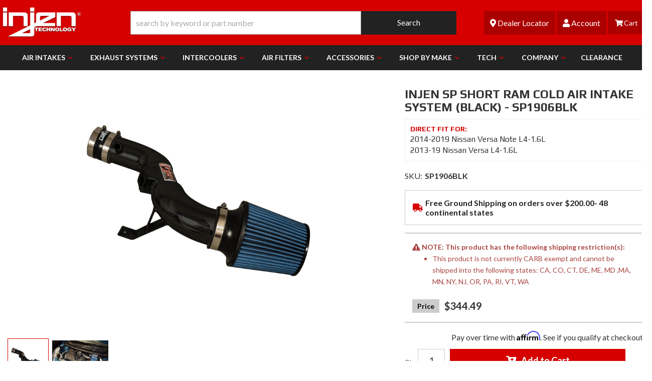

--- FILE ---
content_type: text/html; charset=utf-8
request_url: https://injen.com/i-30498226-injen-sp-short-ram-cold-air-intake-system-black-sp1906blk.html
body_size: 45476
content:




<!DOCTYPE html>
<!--[if lt IE 7]> <html class="no-js lt-ie9 lt-ie8 lt-ie7" lang="en"> <![endif]-->
<!--[if IE 7]>  <html class="no-js lt-ie9 lt-ie8" lang="en"> <![endif]-->
<!--[if IE 8]>  <html class="no-js lt-ie9" lang="en"> <![endif]-->
<!--[if gt IE 8]><!--> <html class="no-js" lang="en"> <!--<![endif]-->
<head>
    
    <meta charset="utf-8"><script type="text/javascript">(window.NREUM||(NREUM={})).init={privacy:{cookies_enabled:true},ajax:{deny_list:["bam.nr-data.net"]},feature_flags:["soft_nav"],distributed_tracing:{enabled:true}};(window.NREUM||(NREUM={})).loader_config={agentID:"1103356793",accountID:"3906469",trustKey:"3906469",xpid:"Vw8HV1JVARABVFVSBwgBVlYH",licenseKey:"NRJS-5114e709e7357dfdb01",applicationID:"1040096026",browserID:"1103356793"};;/*! For license information please see nr-loader-spa-1.308.0.min.js.LICENSE.txt */
(()=>{var e,t,r={384:(e,t,r)=>{"use strict";r.d(t,{NT:()=>a,US:()=>u,Zm:()=>o,bQ:()=>d,dV:()=>c,pV:()=>l});var n=r(6154),i=r(1863),s=r(1910);const a={beacon:"bam.nr-data.net",errorBeacon:"bam.nr-data.net"};function o(){return n.gm.NREUM||(n.gm.NREUM={}),void 0===n.gm.newrelic&&(n.gm.newrelic=n.gm.NREUM),n.gm.NREUM}function c(){let e=o();return e.o||(e.o={ST:n.gm.setTimeout,SI:n.gm.setImmediate||n.gm.setInterval,CT:n.gm.clearTimeout,XHR:n.gm.XMLHttpRequest,REQ:n.gm.Request,EV:n.gm.Event,PR:n.gm.Promise,MO:n.gm.MutationObserver,FETCH:n.gm.fetch,WS:n.gm.WebSocket},(0,s.i)(...Object.values(e.o))),e}function d(e,t){let r=o();r.initializedAgents??={},t.initializedAt={ms:(0,i.t)(),date:new Date},r.initializedAgents[e]=t}function u(e,t){o()[e]=t}function l(){return function(){let e=o();const t=e.info||{};e.info={beacon:a.beacon,errorBeacon:a.errorBeacon,...t}}(),function(){let e=o();const t=e.init||{};e.init={...t}}(),c(),function(){let e=o();const t=e.loader_config||{};e.loader_config={...t}}(),o()}},782:(e,t,r)=>{"use strict";r.d(t,{T:()=>n});const n=r(860).K7.pageViewTiming},860:(e,t,r)=>{"use strict";r.d(t,{$J:()=>u,K7:()=>c,P3:()=>d,XX:()=>i,Yy:()=>o,df:()=>s,qY:()=>n,v4:()=>a});const n="events",i="jserrors",s="browser/blobs",a="rum",o="browser/logs",c={ajax:"ajax",genericEvents:"generic_events",jserrors:i,logging:"logging",metrics:"metrics",pageAction:"page_action",pageViewEvent:"page_view_event",pageViewTiming:"page_view_timing",sessionReplay:"session_replay",sessionTrace:"session_trace",softNav:"soft_navigations",spa:"spa"},d={[c.pageViewEvent]:1,[c.pageViewTiming]:2,[c.metrics]:3,[c.jserrors]:4,[c.spa]:5,[c.ajax]:6,[c.sessionTrace]:7,[c.softNav]:8,[c.sessionReplay]:9,[c.logging]:10,[c.genericEvents]:11},u={[c.pageViewEvent]:a,[c.pageViewTiming]:n,[c.ajax]:n,[c.spa]:n,[c.softNav]:n,[c.metrics]:i,[c.jserrors]:i,[c.sessionTrace]:s,[c.sessionReplay]:s,[c.logging]:o,[c.genericEvents]:"ins"}},944:(e,t,r)=>{"use strict";r.d(t,{R:()=>i});var n=r(3241);function i(e,t){"function"==typeof console.debug&&(console.debug("New Relic Warning: https://github.com/newrelic/newrelic-browser-agent/blob/main/docs/warning-codes.md#".concat(e),t),(0,n.W)({agentIdentifier:null,drained:null,type:"data",name:"warn",feature:"warn",data:{code:e,secondary:t}}))}},993:(e,t,r)=>{"use strict";r.d(t,{A$:()=>s,ET:()=>a,TZ:()=>o,p_:()=>i});var n=r(860);const i={ERROR:"ERROR",WARN:"WARN",INFO:"INFO",DEBUG:"DEBUG",TRACE:"TRACE"},s={OFF:0,ERROR:1,WARN:2,INFO:3,DEBUG:4,TRACE:5},a="log",o=n.K7.logging},1541:(e,t,r)=>{"use strict";r.d(t,{U:()=>i,f:()=>n});const n={MFE:"MFE",BA:"BA"};function i(e,t){if(2!==t?.harvestEndpointVersion)return{};const r=t.agentRef.runtime.appMetadata.agents[0].entityGuid;return e?{"source.id":e.id,"source.name":e.name,"source.type":e.type,"parent.id":e.parent?.id||r,"parent.type":e.parent?.type||n.BA}:{"entity.guid":r,appId:t.agentRef.info.applicationID}}},1687:(e,t,r)=>{"use strict";r.d(t,{Ak:()=>d,Ze:()=>h,x3:()=>u});var n=r(3241),i=r(7836),s=r(3606),a=r(860),o=r(2646);const c={};function d(e,t){const r={staged:!1,priority:a.P3[t]||0};l(e),c[e].get(t)||c[e].set(t,r)}function u(e,t){e&&c[e]&&(c[e].get(t)&&c[e].delete(t),p(e,t,!1),c[e].size&&f(e))}function l(e){if(!e)throw new Error("agentIdentifier required");c[e]||(c[e]=new Map)}function h(e="",t="feature",r=!1){if(l(e),!e||!c[e].get(t)||r)return p(e,t);c[e].get(t).staged=!0,f(e)}function f(e){const t=Array.from(c[e]);t.every(([e,t])=>t.staged)&&(t.sort((e,t)=>e[1].priority-t[1].priority),t.forEach(([t])=>{c[e].delete(t),p(e,t)}))}function p(e,t,r=!0){const a=e?i.ee.get(e):i.ee,c=s.i.handlers;if(!a.aborted&&a.backlog&&c){if((0,n.W)({agentIdentifier:e,type:"lifecycle",name:"drain",feature:t}),r){const e=a.backlog[t],r=c[t];if(r){for(let t=0;e&&t<e.length;++t)g(e[t],r);Object.entries(r).forEach(([e,t])=>{Object.values(t||{}).forEach(t=>{t[0]?.on&&t[0]?.context()instanceof o.y&&t[0].on(e,t[1])})})}}a.isolatedBacklog||delete c[t],a.backlog[t]=null,a.emit("drain-"+t,[])}}function g(e,t){var r=e[1];Object.values(t[r]||{}).forEach(t=>{var r=e[0];if(t[0]===r){var n=t[1],i=e[3],s=e[2];n.apply(i,s)}})}},1738:(e,t,r)=>{"use strict";r.d(t,{U:()=>f,Y:()=>h});var n=r(3241),i=r(9908),s=r(1863),a=r(944),o=r(5701),c=r(3969),d=r(8362),u=r(860),l=r(4261);function h(e,t,r,s){const h=s||r;!h||h[e]&&h[e]!==d.d.prototype[e]||(h[e]=function(){(0,i.p)(c.xV,["API/"+e+"/called"],void 0,u.K7.metrics,r.ee),(0,n.W)({agentIdentifier:r.agentIdentifier,drained:!!o.B?.[r.agentIdentifier],type:"data",name:"api",feature:l.Pl+e,data:{}});try{return t.apply(this,arguments)}catch(e){(0,a.R)(23,e)}})}function f(e,t,r,n,a){const o=e.info;null===r?delete o.jsAttributes[t]:o.jsAttributes[t]=r,(a||null===r)&&(0,i.p)(l.Pl+n,[(0,s.t)(),t,r],void 0,"session",e.ee)}},1741:(e,t,r)=>{"use strict";r.d(t,{W:()=>s});var n=r(944),i=r(4261);class s{#e(e,...t){if(this[e]!==s.prototype[e])return this[e](...t);(0,n.R)(35,e)}addPageAction(e,t){return this.#e(i.hG,e,t)}register(e){return this.#e(i.eY,e)}recordCustomEvent(e,t){return this.#e(i.fF,e,t)}setPageViewName(e,t){return this.#e(i.Fw,e,t)}setCustomAttribute(e,t,r){return this.#e(i.cD,e,t,r)}noticeError(e,t){return this.#e(i.o5,e,t)}setUserId(e,t=!1){return this.#e(i.Dl,e,t)}setApplicationVersion(e){return this.#e(i.nb,e)}setErrorHandler(e){return this.#e(i.bt,e)}addRelease(e,t){return this.#e(i.k6,e,t)}log(e,t){return this.#e(i.$9,e,t)}start(){return this.#e(i.d3)}finished(e){return this.#e(i.BL,e)}recordReplay(){return this.#e(i.CH)}pauseReplay(){return this.#e(i.Tb)}addToTrace(e){return this.#e(i.U2,e)}setCurrentRouteName(e){return this.#e(i.PA,e)}interaction(e){return this.#e(i.dT,e)}wrapLogger(e,t,r){return this.#e(i.Wb,e,t,r)}measure(e,t){return this.#e(i.V1,e,t)}consent(e){return this.#e(i.Pv,e)}}},1863:(e,t,r)=>{"use strict";function n(){return Math.floor(performance.now())}r.d(t,{t:()=>n})},1910:(e,t,r)=>{"use strict";r.d(t,{i:()=>s});var n=r(944);const i=new Map;function s(...e){return e.every(e=>{if(i.has(e))return i.get(e);const t="function"==typeof e?e.toString():"",r=t.includes("[native code]"),s=t.includes("nrWrapper");return r||s||(0,n.R)(64,e?.name||t),i.set(e,r),r})}},2555:(e,t,r)=>{"use strict";r.d(t,{D:()=>o,f:()=>a});var n=r(384),i=r(8122);const s={beacon:n.NT.beacon,errorBeacon:n.NT.errorBeacon,licenseKey:void 0,applicationID:void 0,sa:void 0,queueTime:void 0,applicationTime:void 0,ttGuid:void 0,user:void 0,account:void 0,product:void 0,extra:void 0,jsAttributes:{},userAttributes:void 0,atts:void 0,transactionName:void 0,tNamePlain:void 0};function a(e){try{return!!e.licenseKey&&!!e.errorBeacon&&!!e.applicationID}catch(e){return!1}}const o=e=>(0,i.a)(e,s)},2614:(e,t,r)=>{"use strict";r.d(t,{BB:()=>a,H3:()=>n,g:()=>d,iL:()=>c,tS:()=>o,uh:()=>i,wk:()=>s});const n="NRBA",i="SESSION",s=144e5,a=18e5,o={STARTED:"session-started",PAUSE:"session-pause",RESET:"session-reset",RESUME:"session-resume",UPDATE:"session-update"},c={SAME_TAB:"same-tab",CROSS_TAB:"cross-tab"},d={OFF:0,FULL:1,ERROR:2}},2646:(e,t,r)=>{"use strict";r.d(t,{y:()=>n});class n{constructor(e){this.contextId=e}}},2843:(e,t,r)=>{"use strict";r.d(t,{G:()=>s,u:()=>i});var n=r(3878);function i(e,t=!1,r,i){(0,n.DD)("visibilitychange",function(){if(t)return void("hidden"===document.visibilityState&&e());e(document.visibilityState)},r,i)}function s(e,t,r){(0,n.sp)("pagehide",e,t,r)}},3241:(e,t,r)=>{"use strict";r.d(t,{W:()=>s});var n=r(6154);const i="newrelic";function s(e={}){try{n.gm.dispatchEvent(new CustomEvent(i,{detail:e}))}catch(e){}}},3304:(e,t,r)=>{"use strict";r.d(t,{A:()=>s});var n=r(7836);const i=()=>{const e=new WeakSet;return(t,r)=>{if("object"==typeof r&&null!==r){if(e.has(r))return;e.add(r)}return r}};function s(e){try{return JSON.stringify(e,i())??""}catch(e){try{n.ee.emit("internal-error",[e])}catch(e){}return""}}},3333:(e,t,r)=>{"use strict";r.d(t,{$v:()=>u,TZ:()=>n,Xh:()=>c,Zp:()=>i,kd:()=>d,mq:()=>o,nf:()=>a,qN:()=>s});const n=r(860).K7.genericEvents,i=["auxclick","click","copy","keydown","paste","scrollend"],s=["focus","blur"],a=4,o=1e3,c=2e3,d=["PageAction","UserAction","BrowserPerformance"],u={RESOURCES:"experimental.resources",REGISTER:"register"}},3434:(e,t,r)=>{"use strict";r.d(t,{Jt:()=>s,YM:()=>d});var n=r(7836),i=r(5607);const s="nr@original:".concat(i.W),a=50;var o=Object.prototype.hasOwnProperty,c=!1;function d(e,t){return e||(e=n.ee),r.inPlace=function(e,t,n,i,s){n||(n="");const a="-"===n.charAt(0);for(let o=0;o<t.length;o++){const c=t[o],d=e[c];l(d)||(e[c]=r(d,a?c+n:n,i,c,s))}},r.flag=s,r;function r(t,r,n,c,d){return l(t)?t:(r||(r=""),nrWrapper[s]=t,function(e,t,r){if(Object.defineProperty&&Object.keys)try{return Object.keys(e).forEach(function(r){Object.defineProperty(t,r,{get:function(){return e[r]},set:function(t){return e[r]=t,t}})}),t}catch(e){u([e],r)}for(var n in e)o.call(e,n)&&(t[n]=e[n])}(t,nrWrapper,e),nrWrapper);function nrWrapper(){var s,o,l,h;let f;try{o=this,s=[...arguments],l="function"==typeof n?n(s,o):n||{}}catch(t){u([t,"",[s,o,c],l],e)}i(r+"start",[s,o,c],l,d);const p=performance.now();let g;try{return h=t.apply(o,s),g=performance.now(),h}catch(e){throw g=performance.now(),i(r+"err",[s,o,e],l,d),f=e,f}finally{const e=g-p,t={start:p,end:g,duration:e,isLongTask:e>=a,methodName:c,thrownError:f};t.isLongTask&&i("long-task",[t,o],l,d),i(r+"end",[s,o,h],l,d)}}}function i(r,n,i,s){if(!c||t){var a=c;c=!0;try{e.emit(r,n,i,t,s)}catch(t){u([t,r,n,i],e)}c=a}}}function u(e,t){t||(t=n.ee);try{t.emit("internal-error",e)}catch(e){}}function l(e){return!(e&&"function"==typeof e&&e.apply&&!e[s])}},3606:(e,t,r)=>{"use strict";r.d(t,{i:()=>s});var n=r(9908);s.on=a;var i=s.handlers={};function s(e,t,r,s){a(s||n.d,i,e,t,r)}function a(e,t,r,i,s){s||(s="feature"),e||(e=n.d);var a=t[s]=t[s]||{};(a[r]=a[r]||[]).push([e,i])}},3738:(e,t,r)=>{"use strict";r.d(t,{He:()=>i,Kp:()=>o,Lc:()=>d,Rz:()=>u,TZ:()=>n,bD:()=>s,d3:()=>a,jx:()=>l,sl:()=>h,uP:()=>c});const n=r(860).K7.sessionTrace,i="bstResource",s="resource",a="-start",o="-end",c="fn"+a,d="fn"+o,u="pushState",l=1e3,h=3e4},3785:(e,t,r)=>{"use strict";r.d(t,{R:()=>c,b:()=>d});var n=r(9908),i=r(1863),s=r(860),a=r(3969),o=r(993);function c(e,t,r={},c=o.p_.INFO,d=!0,u,l=(0,i.t)()){(0,n.p)(a.xV,["API/logging/".concat(c.toLowerCase(),"/called")],void 0,s.K7.metrics,e),(0,n.p)(o.ET,[l,t,r,c,d,u],void 0,s.K7.logging,e)}function d(e){return"string"==typeof e&&Object.values(o.p_).some(t=>t===e.toUpperCase().trim())}},3878:(e,t,r)=>{"use strict";function n(e,t){return{capture:e,passive:!1,signal:t}}function i(e,t,r=!1,i){window.addEventListener(e,t,n(r,i))}function s(e,t,r=!1,i){document.addEventListener(e,t,n(r,i))}r.d(t,{DD:()=>s,jT:()=>n,sp:()=>i})},3962:(e,t,r)=>{"use strict";r.d(t,{AM:()=>a,O2:()=>l,OV:()=>s,Qu:()=>h,TZ:()=>c,ih:()=>f,pP:()=>o,t1:()=>u,tC:()=>i,wD:()=>d});var n=r(860);const i=["click","keydown","submit"],s="popstate",a="api",o="initialPageLoad",c=n.K7.softNav,d=5e3,u=500,l={INITIAL_PAGE_LOAD:"",ROUTE_CHANGE:1,UNSPECIFIED:2},h={INTERACTION:1,AJAX:2,CUSTOM_END:3,CUSTOM_TRACER:4},f={IP:"in progress",PF:"pending finish",FIN:"finished",CAN:"cancelled"}},3969:(e,t,r)=>{"use strict";r.d(t,{TZ:()=>n,XG:()=>o,rs:()=>i,xV:()=>a,z_:()=>s});const n=r(860).K7.metrics,i="sm",s="cm",a="storeSupportabilityMetrics",o="storeEventMetrics"},4234:(e,t,r)=>{"use strict";r.d(t,{W:()=>s});var n=r(7836),i=r(1687);class s{constructor(e,t){this.agentIdentifier=e,this.ee=n.ee.get(e),this.featureName=t,this.blocked=!1}deregisterDrain(){(0,i.x3)(this.agentIdentifier,this.featureName)}}},4261:(e,t,r)=>{"use strict";r.d(t,{$9:()=>u,BL:()=>c,CH:()=>p,Dl:()=>R,Fw:()=>w,PA:()=>v,Pl:()=>n,Pv:()=>A,Tb:()=>h,U2:()=>a,V1:()=>E,Wb:()=>T,bt:()=>y,cD:()=>b,d3:()=>x,dT:()=>d,eY:()=>g,fF:()=>f,hG:()=>s,hw:()=>i,k6:()=>o,nb:()=>m,o5:()=>l});const n="api-",i=n+"ixn-",s="addPageAction",a="addToTrace",o="addRelease",c="finished",d="interaction",u="log",l="noticeError",h="pauseReplay",f="recordCustomEvent",p="recordReplay",g="register",m="setApplicationVersion",v="setCurrentRouteName",b="setCustomAttribute",y="setErrorHandler",w="setPageViewName",R="setUserId",x="start",T="wrapLogger",E="measure",A="consent"},5205:(e,t,r)=>{"use strict";r.d(t,{j:()=>S});var n=r(384),i=r(1741);var s=r(2555),a=r(3333);const o=e=>{if(!e||"string"!=typeof e)return!1;try{document.createDocumentFragment().querySelector(e)}catch{return!1}return!0};var c=r(2614),d=r(944),u=r(8122);const l="[data-nr-mask]",h=e=>(0,u.a)(e,(()=>{const e={feature_flags:[],experimental:{allow_registered_children:!1,resources:!1},mask_selector:"*",block_selector:"[data-nr-block]",mask_input_options:{color:!1,date:!1,"datetime-local":!1,email:!1,month:!1,number:!1,range:!1,search:!1,tel:!1,text:!1,time:!1,url:!1,week:!1,textarea:!1,select:!1,password:!0}};return{ajax:{deny_list:void 0,block_internal:!0,enabled:!0,autoStart:!0},api:{get allow_registered_children(){return e.feature_flags.includes(a.$v.REGISTER)||e.experimental.allow_registered_children},set allow_registered_children(t){e.experimental.allow_registered_children=t},duplicate_registered_data:!1},browser_consent_mode:{enabled:!1},distributed_tracing:{enabled:void 0,exclude_newrelic_header:void 0,cors_use_newrelic_header:void 0,cors_use_tracecontext_headers:void 0,allowed_origins:void 0},get feature_flags(){return e.feature_flags},set feature_flags(t){e.feature_flags=t},generic_events:{enabled:!0,autoStart:!0},harvest:{interval:30},jserrors:{enabled:!0,autoStart:!0},logging:{enabled:!0,autoStart:!0},metrics:{enabled:!0,autoStart:!0},obfuscate:void 0,page_action:{enabled:!0},page_view_event:{enabled:!0,autoStart:!0},page_view_timing:{enabled:!0,autoStart:!0},performance:{capture_marks:!1,capture_measures:!1,capture_detail:!0,resources:{get enabled(){return e.feature_flags.includes(a.$v.RESOURCES)||e.experimental.resources},set enabled(t){e.experimental.resources=t},asset_types:[],first_party_domains:[],ignore_newrelic:!0}},privacy:{cookies_enabled:!0},proxy:{assets:void 0,beacon:void 0},session:{expiresMs:c.wk,inactiveMs:c.BB},session_replay:{autoStart:!0,enabled:!1,preload:!1,sampling_rate:10,error_sampling_rate:100,collect_fonts:!1,inline_images:!1,fix_stylesheets:!0,mask_all_inputs:!0,get mask_text_selector(){return e.mask_selector},set mask_text_selector(t){o(t)?e.mask_selector="".concat(t,",").concat(l):""===t||null===t?e.mask_selector=l:(0,d.R)(5,t)},get block_class(){return"nr-block"},get ignore_class(){return"nr-ignore"},get mask_text_class(){return"nr-mask"},get block_selector(){return e.block_selector},set block_selector(t){o(t)?e.block_selector+=",".concat(t):""!==t&&(0,d.R)(6,t)},get mask_input_options(){return e.mask_input_options},set mask_input_options(t){t&&"object"==typeof t?e.mask_input_options={...t,password:!0}:(0,d.R)(7,t)}},session_trace:{enabled:!0,autoStart:!0},soft_navigations:{enabled:!0,autoStart:!0},spa:{enabled:!0,autoStart:!0},ssl:void 0,user_actions:{enabled:!0,elementAttributes:["id","className","tagName","type"]}}})());var f=r(6154),p=r(9324);let g=0;const m={buildEnv:p.F3,distMethod:p.Xs,version:p.xv,originTime:f.WN},v={consented:!1},b={appMetadata:{},get consented(){return this.session?.state?.consent||v.consented},set consented(e){v.consented=e},customTransaction:void 0,denyList:void 0,disabled:!1,harvester:void 0,isolatedBacklog:!1,isRecording:!1,loaderType:void 0,maxBytes:3e4,obfuscator:void 0,onerror:void 0,ptid:void 0,releaseIds:{},session:void 0,timeKeeper:void 0,registeredEntities:[],jsAttributesMetadata:{bytes:0},get harvestCount(){return++g}},y=e=>{const t=(0,u.a)(e,b),r=Object.keys(m).reduce((e,t)=>(e[t]={value:m[t],writable:!1,configurable:!0,enumerable:!0},e),{});return Object.defineProperties(t,r)};var w=r(5701);const R=e=>{const t=e.startsWith("http");e+="/",r.p=t?e:"https://"+e};var x=r(7836),T=r(3241);const E={accountID:void 0,trustKey:void 0,agentID:void 0,licenseKey:void 0,applicationID:void 0,xpid:void 0},A=e=>(0,u.a)(e,E),_=new Set;function S(e,t={},r,a){let{init:o,info:c,loader_config:d,runtime:u={},exposed:l=!0}=t;if(!c){const e=(0,n.pV)();o=e.init,c=e.info,d=e.loader_config}e.init=h(o||{}),e.loader_config=A(d||{}),c.jsAttributes??={},f.bv&&(c.jsAttributes.isWorker=!0),e.info=(0,s.D)(c);const p=e.init,g=[c.beacon,c.errorBeacon];_.has(e.agentIdentifier)||(p.proxy.assets&&(R(p.proxy.assets),g.push(p.proxy.assets)),p.proxy.beacon&&g.push(p.proxy.beacon),e.beacons=[...g],function(e){const t=(0,n.pV)();Object.getOwnPropertyNames(i.W.prototype).forEach(r=>{const n=i.W.prototype[r];if("function"!=typeof n||"constructor"===n)return;let s=t[r];e[r]&&!1!==e.exposed&&"micro-agent"!==e.runtime?.loaderType&&(t[r]=(...t)=>{const n=e[r](...t);return s?s(...t):n})})}(e),(0,n.US)("activatedFeatures",w.B)),u.denyList=[...p.ajax.deny_list||[],...p.ajax.block_internal?g:[]],u.ptid=e.agentIdentifier,u.loaderType=r,e.runtime=y(u),_.has(e.agentIdentifier)||(e.ee=x.ee.get(e.agentIdentifier),e.exposed=l,(0,T.W)({agentIdentifier:e.agentIdentifier,drained:!!w.B?.[e.agentIdentifier],type:"lifecycle",name:"initialize",feature:void 0,data:e.config})),_.add(e.agentIdentifier)}},5270:(e,t,r)=>{"use strict";r.d(t,{Aw:()=>a,SR:()=>s,rF:()=>o});var n=r(384),i=r(7767);function s(e){return!!(0,n.dV)().o.MO&&(0,i.V)(e)&&!0===e?.session_trace.enabled}function a(e){return!0===e?.session_replay.preload&&s(e)}function o(e,t){try{if("string"==typeof t?.type){if("password"===t.type.toLowerCase())return"*".repeat(e?.length||0);if(void 0!==t?.dataset?.nrUnmask||t?.classList?.contains("nr-unmask"))return e}}catch(e){}return"string"==typeof e?e.replace(/[\S]/g,"*"):"*".repeat(e?.length||0)}},5289:(e,t,r)=>{"use strict";r.d(t,{GG:()=>a,Qr:()=>c,sB:()=>o});var n=r(3878),i=r(6389);function s(){return"undefined"==typeof document||"complete"===document.readyState}function a(e,t){if(s())return e();const r=(0,i.J)(e),a=setInterval(()=>{s()&&(clearInterval(a),r())},500);(0,n.sp)("load",r,t)}function o(e){if(s())return e();(0,n.DD)("DOMContentLoaded",e)}function c(e){if(s())return e();(0,n.sp)("popstate",e)}},5607:(e,t,r)=>{"use strict";r.d(t,{W:()=>n});const n=(0,r(9566).bz)()},5701:(e,t,r)=>{"use strict";r.d(t,{B:()=>s,t:()=>a});var n=r(3241);const i=new Set,s={};function a(e,t){const r=t.agentIdentifier;s[r]??={},e&&"object"==typeof e&&(i.has(r)||(t.ee.emit("rumresp",[e]),s[r]=e,i.add(r),(0,n.W)({agentIdentifier:r,loaded:!0,drained:!0,type:"lifecycle",name:"load",feature:void 0,data:e})))}},6154:(e,t,r)=>{"use strict";r.d(t,{OF:()=>d,RI:()=>i,WN:()=>h,bv:()=>s,eN:()=>f,gm:()=>a,lR:()=>l,m:()=>c,mw:()=>o,sb:()=>u});var n=r(1863);const i="undefined"!=typeof window&&!!window.document,s="undefined"!=typeof WorkerGlobalScope&&("undefined"!=typeof self&&self instanceof WorkerGlobalScope&&self.navigator instanceof WorkerNavigator||"undefined"!=typeof globalThis&&globalThis instanceof WorkerGlobalScope&&globalThis.navigator instanceof WorkerNavigator),a=i?window:"undefined"!=typeof WorkerGlobalScope&&("undefined"!=typeof self&&self instanceof WorkerGlobalScope&&self||"undefined"!=typeof globalThis&&globalThis instanceof WorkerGlobalScope&&globalThis),o=Boolean("hidden"===a?.document?.visibilityState),c=""+a?.location,d=/iPad|iPhone|iPod/.test(a.navigator?.userAgent),u=d&&"undefined"==typeof SharedWorker,l=(()=>{const e=a.navigator?.userAgent?.match(/Firefox[/\s](\d+\.\d+)/);return Array.isArray(e)&&e.length>=2?+e[1]:0})(),h=Date.now()-(0,n.t)(),f=()=>"undefined"!=typeof PerformanceNavigationTiming&&a?.performance?.getEntriesByType("navigation")?.[0]?.responseStart},6344:(e,t,r)=>{"use strict";r.d(t,{BB:()=>u,Qb:()=>l,TZ:()=>i,Ug:()=>a,Vh:()=>s,_s:()=>o,bc:()=>d,yP:()=>c});var n=r(2614);const i=r(860).K7.sessionReplay,s="errorDuringReplay",a=.12,o={DomContentLoaded:0,Load:1,FullSnapshot:2,IncrementalSnapshot:3,Meta:4,Custom:5},c={[n.g.ERROR]:15e3,[n.g.FULL]:3e5,[n.g.OFF]:0},d={RESET:{message:"Session was reset",sm:"Reset"},IMPORT:{message:"Recorder failed to import",sm:"Import"},TOO_MANY:{message:"429: Too Many Requests",sm:"Too-Many"},TOO_BIG:{message:"Payload was too large",sm:"Too-Big"},CROSS_TAB:{message:"Session Entity was set to OFF on another tab",sm:"Cross-Tab"},ENTITLEMENTS:{message:"Session Replay is not allowed and will not be started",sm:"Entitlement"}},u=5e3,l={API:"api",RESUME:"resume",SWITCH_TO_FULL:"switchToFull",INITIALIZE:"initialize",PRELOAD:"preload"}},6389:(e,t,r)=>{"use strict";function n(e,t=500,r={}){const n=r?.leading||!1;let i;return(...r)=>{n&&void 0===i&&(e.apply(this,r),i=setTimeout(()=>{i=clearTimeout(i)},t)),n||(clearTimeout(i),i=setTimeout(()=>{e.apply(this,r)},t))}}function i(e){let t=!1;return(...r)=>{t||(t=!0,e.apply(this,r))}}r.d(t,{J:()=>i,s:()=>n})},6630:(e,t,r)=>{"use strict";r.d(t,{T:()=>n});const n=r(860).K7.pageViewEvent},6774:(e,t,r)=>{"use strict";r.d(t,{T:()=>n});const n=r(860).K7.jserrors},7295:(e,t,r)=>{"use strict";r.d(t,{Xv:()=>a,gX:()=>i,iW:()=>s});var n=[];function i(e){if(!e||s(e))return!1;if(0===n.length)return!0;if("*"===n[0].hostname)return!1;for(var t=0;t<n.length;t++){var r=n[t];if(r.hostname.test(e.hostname)&&r.pathname.test(e.pathname))return!1}return!0}function s(e){return void 0===e.hostname}function a(e){if(n=[],e&&e.length)for(var t=0;t<e.length;t++){let r=e[t];if(!r)continue;if("*"===r)return void(n=[{hostname:"*"}]);0===r.indexOf("http://")?r=r.substring(7):0===r.indexOf("https://")&&(r=r.substring(8));const i=r.indexOf("/");let s,a;i>0?(s=r.substring(0,i),a=r.substring(i)):(s=r,a="*");let[c]=s.split(":");n.push({hostname:o(c),pathname:o(a,!0)})}}function o(e,t=!1){const r=e.replace(/[.+?^${}()|[\]\\]/g,e=>"\\"+e).replace(/\*/g,".*?");return new RegExp((t?"^":"")+r+"$")}},7485:(e,t,r)=>{"use strict";r.d(t,{D:()=>i});var n=r(6154);function i(e){if(0===(e||"").indexOf("data:"))return{protocol:"data"};try{const t=new URL(e,location.href),r={port:t.port,hostname:t.hostname,pathname:t.pathname,search:t.search,protocol:t.protocol.slice(0,t.protocol.indexOf(":")),sameOrigin:t.protocol===n.gm?.location?.protocol&&t.host===n.gm?.location?.host};return r.port&&""!==r.port||("http:"===t.protocol&&(r.port="80"),"https:"===t.protocol&&(r.port="443")),r.pathname&&""!==r.pathname?r.pathname.startsWith("/")||(r.pathname="/".concat(r.pathname)):r.pathname="/",r}catch(e){return{}}}},7699:(e,t,r)=>{"use strict";r.d(t,{It:()=>s,KC:()=>o,No:()=>i,qh:()=>a});var n=r(860);const i=16e3,s=1e6,a="SESSION_ERROR",o={[n.K7.logging]:!0,[n.K7.genericEvents]:!1,[n.K7.jserrors]:!1,[n.K7.ajax]:!1}},7767:(e,t,r)=>{"use strict";r.d(t,{V:()=>i});var n=r(6154);const i=e=>n.RI&&!0===e?.privacy.cookies_enabled},7836:(e,t,r)=>{"use strict";r.d(t,{P:()=>o,ee:()=>c});var n=r(384),i=r(8990),s=r(2646),a=r(5607);const o="nr@context:".concat(a.W),c=function e(t,r){var n={},a={},u={},l=!1;try{l=16===r.length&&d.initializedAgents?.[r]?.runtime.isolatedBacklog}catch(e){}var h={on:p,addEventListener:p,removeEventListener:function(e,t){var r=n[e];if(!r)return;for(var i=0;i<r.length;i++)r[i]===t&&r.splice(i,1)},emit:function(e,r,n,i,s){!1!==s&&(s=!0);if(c.aborted&&!i)return;t&&s&&t.emit(e,r,n);var o=f(n);g(e).forEach(e=>{e.apply(o,r)});var d=v()[a[e]];d&&d.push([h,e,r,o]);return o},get:m,listeners:g,context:f,buffer:function(e,t){const r=v();if(t=t||"feature",h.aborted)return;Object.entries(e||{}).forEach(([e,n])=>{a[n]=t,t in r||(r[t]=[])})},abort:function(){h._aborted=!0,Object.keys(h.backlog).forEach(e=>{delete h.backlog[e]})},isBuffering:function(e){return!!v()[a[e]]},debugId:r,backlog:l?{}:t&&"object"==typeof t.backlog?t.backlog:{},isolatedBacklog:l};return Object.defineProperty(h,"aborted",{get:()=>{let e=h._aborted||!1;return e||(t&&(e=t.aborted),e)}}),h;function f(e){return e&&e instanceof s.y?e:e?(0,i.I)(e,o,()=>new s.y(o)):new s.y(o)}function p(e,t){n[e]=g(e).concat(t)}function g(e){return n[e]||[]}function m(t){return u[t]=u[t]||e(h,t)}function v(){return h.backlog}}(void 0,"globalEE"),d=(0,n.Zm)();d.ee||(d.ee=c)},8122:(e,t,r)=>{"use strict";r.d(t,{a:()=>i});var n=r(944);function i(e,t){try{if(!e||"object"!=typeof e)return(0,n.R)(3);if(!t||"object"!=typeof t)return(0,n.R)(4);const r=Object.create(Object.getPrototypeOf(t),Object.getOwnPropertyDescriptors(t)),s=0===Object.keys(r).length?e:r;for(let a in s)if(void 0!==e[a])try{if(null===e[a]){r[a]=null;continue}Array.isArray(e[a])&&Array.isArray(t[a])?r[a]=Array.from(new Set([...e[a],...t[a]])):"object"==typeof e[a]&&"object"==typeof t[a]?r[a]=i(e[a],t[a]):r[a]=e[a]}catch(e){r[a]||(0,n.R)(1,e)}return r}catch(e){(0,n.R)(2,e)}}},8139:(e,t,r)=>{"use strict";r.d(t,{u:()=>h});var n=r(7836),i=r(3434),s=r(8990),a=r(6154);const o={},c=a.gm.XMLHttpRequest,d="addEventListener",u="removeEventListener",l="nr@wrapped:".concat(n.P);function h(e){var t=function(e){return(e||n.ee).get("events")}(e);if(o[t.debugId]++)return t;o[t.debugId]=1;var r=(0,i.YM)(t,!0);function h(e){r.inPlace(e,[d,u],"-",p)}function p(e,t){return e[1]}return"getPrototypeOf"in Object&&(a.RI&&f(document,h),c&&f(c.prototype,h),f(a.gm,h)),t.on(d+"-start",function(e,t){var n=e[1];if(null!==n&&("function"==typeof n||"object"==typeof n)&&"newrelic"!==e[0]){var i=(0,s.I)(n,l,function(){var e={object:function(){if("function"!=typeof n.handleEvent)return;return n.handleEvent.apply(n,arguments)},function:n}[typeof n];return e?r(e,"fn-",null,e.name||"anonymous"):n});this.wrapped=e[1]=i}}),t.on(u+"-start",function(e){e[1]=this.wrapped||e[1]}),t}function f(e,t,...r){let n=e;for(;"object"==typeof n&&!Object.prototype.hasOwnProperty.call(n,d);)n=Object.getPrototypeOf(n);n&&t(n,...r)}},8362:(e,t,r)=>{"use strict";r.d(t,{d:()=>s});var n=r(9566),i=r(1741);class s extends i.W{agentIdentifier=(0,n.LA)(16)}},8374:(e,t,r)=>{r.nc=(()=>{try{return document?.currentScript?.nonce}catch(e){}return""})()},8990:(e,t,r)=>{"use strict";r.d(t,{I:()=>i});var n=Object.prototype.hasOwnProperty;function i(e,t,r){if(n.call(e,t))return e[t];var i=r();if(Object.defineProperty&&Object.keys)try{return Object.defineProperty(e,t,{value:i,writable:!0,enumerable:!1}),i}catch(e){}return e[t]=i,i}},9119:(e,t,r)=>{"use strict";r.d(t,{L:()=>s});var n=/([^?#]*)[^#]*(#[^?]*|$).*/,i=/([^?#]*)().*/;function s(e,t){return e?e.replace(t?n:i,"$1$2"):e}},9300:(e,t,r)=>{"use strict";r.d(t,{T:()=>n});const n=r(860).K7.ajax},9324:(e,t,r)=>{"use strict";r.d(t,{AJ:()=>a,F3:()=>i,Xs:()=>s,Yq:()=>o,xv:()=>n});const n="1.308.0",i="PROD",s="CDN",a="@newrelic/rrweb",o="1.0.1"},9566:(e,t,r)=>{"use strict";r.d(t,{LA:()=>o,ZF:()=>c,bz:()=>a,el:()=>d});var n=r(6154);const i="xxxxxxxx-xxxx-4xxx-yxxx-xxxxxxxxxxxx";function s(e,t){return e?15&e[t]:16*Math.random()|0}function a(){const e=n.gm?.crypto||n.gm?.msCrypto;let t,r=0;return e&&e.getRandomValues&&(t=e.getRandomValues(new Uint8Array(30))),i.split("").map(e=>"x"===e?s(t,r++).toString(16):"y"===e?(3&s()|8).toString(16):e).join("")}function o(e){const t=n.gm?.crypto||n.gm?.msCrypto;let r,i=0;t&&t.getRandomValues&&(r=t.getRandomValues(new Uint8Array(e)));const a=[];for(var o=0;o<e;o++)a.push(s(r,i++).toString(16));return a.join("")}function c(){return o(16)}function d(){return o(32)}},9908:(e,t,r)=>{"use strict";r.d(t,{d:()=>n,p:()=>i});var n=r(7836).ee.get("handle");function i(e,t,r,i,s){s?(s.buffer([e],i),s.emit(e,t,r)):(n.buffer([e],i),n.emit(e,t,r))}}},n={};function i(e){var t=n[e];if(void 0!==t)return t.exports;var s=n[e]={exports:{}};return r[e](s,s.exports,i),s.exports}i.m=r,i.d=(e,t)=>{for(var r in t)i.o(t,r)&&!i.o(e,r)&&Object.defineProperty(e,r,{enumerable:!0,get:t[r]})},i.f={},i.e=e=>Promise.all(Object.keys(i.f).reduce((t,r)=>(i.f[r](e,t),t),[])),i.u=e=>({212:"nr-spa-compressor",249:"nr-spa-recorder",478:"nr-spa"}[e]+"-1.308.0.min.js"),i.o=(e,t)=>Object.prototype.hasOwnProperty.call(e,t),e={},t="NRBA-1.308.0.PROD:",i.l=(r,n,s,a)=>{if(e[r])e[r].push(n);else{var o,c;if(void 0!==s)for(var d=document.getElementsByTagName("script"),u=0;u<d.length;u++){var l=d[u];if(l.getAttribute("src")==r||l.getAttribute("data-webpack")==t+s){o=l;break}}if(!o){c=!0;var h={478:"sha512-RSfSVnmHk59T/uIPbdSE0LPeqcEdF4/+XhfJdBuccH5rYMOEZDhFdtnh6X6nJk7hGpzHd9Ujhsy7lZEz/ORYCQ==",249:"sha512-ehJXhmntm85NSqW4MkhfQqmeKFulra3klDyY0OPDUE+sQ3GokHlPh1pmAzuNy//3j4ac6lzIbmXLvGQBMYmrkg==",212:"sha512-B9h4CR46ndKRgMBcK+j67uSR2RCnJfGefU+A7FrgR/k42ovXy5x/MAVFiSvFxuVeEk/pNLgvYGMp1cBSK/G6Fg=="};(o=document.createElement("script")).charset="utf-8",i.nc&&o.setAttribute("nonce",i.nc),o.setAttribute("data-webpack",t+s),o.src=r,0!==o.src.indexOf(window.location.origin+"/")&&(o.crossOrigin="anonymous"),h[a]&&(o.integrity=h[a])}e[r]=[n];var f=(t,n)=>{o.onerror=o.onload=null,clearTimeout(p);var i=e[r];if(delete e[r],o.parentNode&&o.parentNode.removeChild(o),i&&i.forEach(e=>e(n)),t)return t(n)},p=setTimeout(f.bind(null,void 0,{type:"timeout",target:o}),12e4);o.onerror=f.bind(null,o.onerror),o.onload=f.bind(null,o.onload),c&&document.head.appendChild(o)}},i.r=e=>{"undefined"!=typeof Symbol&&Symbol.toStringTag&&Object.defineProperty(e,Symbol.toStringTag,{value:"Module"}),Object.defineProperty(e,"__esModule",{value:!0})},i.p="https://js-agent.newrelic.com/",(()=>{var e={38:0,788:0};i.f.j=(t,r)=>{var n=i.o(e,t)?e[t]:void 0;if(0!==n)if(n)r.push(n[2]);else{var s=new Promise((r,i)=>n=e[t]=[r,i]);r.push(n[2]=s);var a=i.p+i.u(t),o=new Error;i.l(a,r=>{if(i.o(e,t)&&(0!==(n=e[t])&&(e[t]=void 0),n)){var s=r&&("load"===r.type?"missing":r.type),a=r&&r.target&&r.target.src;o.message="Loading chunk "+t+" failed: ("+s+": "+a+")",o.name="ChunkLoadError",o.type=s,o.request=a,n[1](o)}},"chunk-"+t,t)}};var t=(t,r)=>{var n,s,[a,o,c]=r,d=0;if(a.some(t=>0!==e[t])){for(n in o)i.o(o,n)&&(i.m[n]=o[n]);if(c)c(i)}for(t&&t(r);d<a.length;d++)s=a[d],i.o(e,s)&&e[s]&&e[s][0](),e[s]=0},r=self["webpackChunk:NRBA-1.308.0.PROD"]=self["webpackChunk:NRBA-1.308.0.PROD"]||[];r.forEach(t.bind(null,0)),r.push=t.bind(null,r.push.bind(r))})(),(()=>{"use strict";i(8374);var e=i(8362),t=i(860);const r=Object.values(t.K7);var n=i(5205);var s=i(9908),a=i(1863),o=i(4261),c=i(1738);var d=i(1687),u=i(4234),l=i(5289),h=i(6154),f=i(944),p=i(5270),g=i(7767),m=i(6389),v=i(7699);class b extends u.W{constructor(e,t){super(e.agentIdentifier,t),this.agentRef=e,this.abortHandler=void 0,this.featAggregate=void 0,this.loadedSuccessfully=void 0,this.onAggregateImported=new Promise(e=>{this.loadedSuccessfully=e}),this.deferred=Promise.resolve(),!1===e.init[this.featureName].autoStart?this.deferred=new Promise((t,r)=>{this.ee.on("manual-start-all",(0,m.J)(()=>{(0,d.Ak)(e.agentIdentifier,this.featureName),t()}))}):(0,d.Ak)(e.agentIdentifier,t)}importAggregator(e,t,r={}){if(this.featAggregate)return;const n=async()=>{let n;await this.deferred;try{if((0,g.V)(e.init)){const{setupAgentSession:t}=await i.e(478).then(i.bind(i,8766));n=t(e)}}catch(e){(0,f.R)(20,e),this.ee.emit("internal-error",[e]),(0,s.p)(v.qh,[e],void 0,this.featureName,this.ee)}try{if(!this.#t(this.featureName,n,e.init))return(0,d.Ze)(this.agentIdentifier,this.featureName),void this.loadedSuccessfully(!1);const{Aggregate:i}=await t();this.featAggregate=new i(e,r),e.runtime.harvester.initializedAggregates.push(this.featAggregate),this.loadedSuccessfully(!0)}catch(e){(0,f.R)(34,e),this.abortHandler?.(),(0,d.Ze)(this.agentIdentifier,this.featureName,!0),this.loadedSuccessfully(!1),this.ee&&this.ee.abort()}};h.RI?(0,l.GG)(()=>n(),!0):n()}#t(e,r,n){if(this.blocked)return!1;switch(e){case t.K7.sessionReplay:return(0,p.SR)(n)&&!!r;case t.K7.sessionTrace:return!!r;default:return!0}}}var y=i(6630),w=i(2614),R=i(3241);class x extends b{static featureName=y.T;constructor(e){var t;super(e,y.T),this.setupInspectionEvents(e.agentIdentifier),t=e,(0,c.Y)(o.Fw,function(e,r){"string"==typeof e&&("/"!==e.charAt(0)&&(e="/"+e),t.runtime.customTransaction=(r||"http://custom.transaction")+e,(0,s.p)(o.Pl+o.Fw,[(0,a.t)()],void 0,void 0,t.ee))},t),this.importAggregator(e,()=>i.e(478).then(i.bind(i,2467)))}setupInspectionEvents(e){const t=(t,r)=>{t&&(0,R.W)({agentIdentifier:e,timeStamp:t.timeStamp,loaded:"complete"===t.target.readyState,type:"window",name:r,data:t.target.location+""})};(0,l.sB)(e=>{t(e,"DOMContentLoaded")}),(0,l.GG)(e=>{t(e,"load")}),(0,l.Qr)(e=>{t(e,"navigate")}),this.ee.on(w.tS.UPDATE,(t,r)=>{(0,R.W)({agentIdentifier:e,type:"lifecycle",name:"session",data:r})})}}var T=i(384);class E extends e.d{constructor(e){var t;(super(),h.gm)?(this.features={},(0,T.bQ)(this.agentIdentifier,this),this.desiredFeatures=new Set(e.features||[]),this.desiredFeatures.add(x),(0,n.j)(this,e,e.loaderType||"agent"),t=this,(0,c.Y)(o.cD,function(e,r,n=!1){if("string"==typeof e){if(["string","number","boolean"].includes(typeof r)||null===r)return(0,c.U)(t,e,r,o.cD,n);(0,f.R)(40,typeof r)}else(0,f.R)(39,typeof e)},t),function(e){(0,c.Y)(o.Dl,function(t,r=!1){if("string"!=typeof t&&null!==t)return void(0,f.R)(41,typeof t);const n=e.info.jsAttributes["enduser.id"];r&&null!=n&&n!==t?(0,s.p)(o.Pl+"setUserIdAndResetSession",[t],void 0,"session",e.ee):(0,c.U)(e,"enduser.id",t,o.Dl,!0)},e)}(this),function(e){(0,c.Y)(o.nb,function(t){if("string"==typeof t||null===t)return(0,c.U)(e,"application.version",t,o.nb,!1);(0,f.R)(42,typeof t)},e)}(this),function(e){(0,c.Y)(o.d3,function(){e.ee.emit("manual-start-all")},e)}(this),function(e){(0,c.Y)(o.Pv,function(t=!0){if("boolean"==typeof t){if((0,s.p)(o.Pl+o.Pv,[t],void 0,"session",e.ee),e.runtime.consented=t,t){const t=e.features.page_view_event;t.onAggregateImported.then(e=>{const r=t.featAggregate;e&&!r.sentRum&&r.sendRum()})}}else(0,f.R)(65,typeof t)},e)}(this),this.run()):(0,f.R)(21)}get config(){return{info:this.info,init:this.init,loader_config:this.loader_config,runtime:this.runtime}}get api(){return this}run(){try{const e=function(e){const t={};return r.forEach(r=>{t[r]=!!e[r]?.enabled}),t}(this.init),n=[...this.desiredFeatures];n.sort((e,r)=>t.P3[e.featureName]-t.P3[r.featureName]),n.forEach(r=>{if(!e[r.featureName]&&r.featureName!==t.K7.pageViewEvent)return;if(r.featureName===t.K7.spa)return void(0,f.R)(67);const n=function(e){switch(e){case t.K7.ajax:return[t.K7.jserrors];case t.K7.sessionTrace:return[t.K7.ajax,t.K7.pageViewEvent];case t.K7.sessionReplay:return[t.K7.sessionTrace];case t.K7.pageViewTiming:return[t.K7.pageViewEvent];default:return[]}}(r.featureName).filter(e=>!(e in this.features));n.length>0&&(0,f.R)(36,{targetFeature:r.featureName,missingDependencies:n}),this.features[r.featureName]=new r(this)})}catch(e){(0,f.R)(22,e);for(const e in this.features)this.features[e].abortHandler?.();const t=(0,T.Zm)();delete t.initializedAgents[this.agentIdentifier]?.features,delete this.sharedAggregator;return t.ee.get(this.agentIdentifier).abort(),!1}}}var A=i(2843),_=i(782);class S extends b{static featureName=_.T;constructor(e){super(e,_.T),h.RI&&((0,A.u)(()=>(0,s.p)("docHidden",[(0,a.t)()],void 0,_.T,this.ee),!0),(0,A.G)(()=>(0,s.p)("winPagehide",[(0,a.t)()],void 0,_.T,this.ee)),this.importAggregator(e,()=>i.e(478).then(i.bind(i,9917))))}}var O=i(3969);class I extends b{static featureName=O.TZ;constructor(e){super(e,O.TZ),h.RI&&document.addEventListener("securitypolicyviolation",e=>{(0,s.p)(O.xV,["Generic/CSPViolation/Detected"],void 0,this.featureName,this.ee)}),this.importAggregator(e,()=>i.e(478).then(i.bind(i,6555)))}}var N=i(6774),P=i(3878),k=i(3304);class D{constructor(e,t,r,n,i){this.name="UncaughtError",this.message="string"==typeof e?e:(0,k.A)(e),this.sourceURL=t,this.line=r,this.column=n,this.__newrelic=i}}function C(e){return M(e)?e:new D(void 0!==e?.message?e.message:e,e?.filename||e?.sourceURL,e?.lineno||e?.line,e?.colno||e?.col,e?.__newrelic,e?.cause)}function j(e){const t="Unhandled Promise Rejection: ";if(!e?.reason)return;if(M(e.reason)){try{e.reason.message.startsWith(t)||(e.reason.message=t+e.reason.message)}catch(e){}return C(e.reason)}const r=C(e.reason);return(r.message||"").startsWith(t)||(r.message=t+r.message),r}function L(e){if(e.error instanceof SyntaxError&&!/:\d+$/.test(e.error.stack?.trim())){const t=new D(e.message,e.filename,e.lineno,e.colno,e.error.__newrelic,e.cause);return t.name=SyntaxError.name,t}return M(e.error)?e.error:C(e)}function M(e){return e instanceof Error&&!!e.stack}function H(e,r,n,i,o=(0,a.t)()){"string"==typeof e&&(e=new Error(e)),(0,s.p)("err",[e,o,!1,r,n.runtime.isRecording,void 0,i],void 0,t.K7.jserrors,n.ee),(0,s.p)("uaErr",[],void 0,t.K7.genericEvents,n.ee)}var B=i(1541),K=i(993),W=i(3785);function U(e,{customAttributes:t={},level:r=K.p_.INFO}={},n,i,s=(0,a.t)()){(0,W.R)(n.ee,e,t,r,!1,i,s)}function F(e,r,n,i,c=(0,a.t)()){(0,s.p)(o.Pl+o.hG,[c,e,r,i],void 0,t.K7.genericEvents,n.ee)}function V(e,r,n,i,c=(0,a.t)()){const{start:d,end:u,customAttributes:l}=r||{},h={customAttributes:l||{}};if("object"!=typeof h.customAttributes||"string"!=typeof e||0===e.length)return void(0,f.R)(57);const p=(e,t)=>null==e?t:"number"==typeof e?e:e instanceof PerformanceMark?e.startTime:Number.NaN;if(h.start=p(d,0),h.end=p(u,c),Number.isNaN(h.start)||Number.isNaN(h.end))(0,f.R)(57);else{if(h.duration=h.end-h.start,!(h.duration<0))return(0,s.p)(o.Pl+o.V1,[h,e,i],void 0,t.K7.genericEvents,n.ee),h;(0,f.R)(58)}}function G(e,r={},n,i,c=(0,a.t)()){(0,s.p)(o.Pl+o.fF,[c,e,r,i],void 0,t.K7.genericEvents,n.ee)}function z(e){(0,c.Y)(o.eY,function(t){return Y(e,t)},e)}function Y(e,r,n){(0,f.R)(54,"newrelic.register"),r||={},r.type=B.f.MFE,r.licenseKey||=e.info.licenseKey,r.blocked=!1,r.parent=n||{},Array.isArray(r.tags)||(r.tags=[]);const i={};r.tags.forEach(e=>{"name"!==e&&"id"!==e&&(i["source.".concat(e)]=!0)}),r.isolated??=!0;let o=()=>{};const c=e.runtime.registeredEntities;if(!r.isolated){const e=c.find(({metadata:{target:{id:e}}})=>e===r.id&&!r.isolated);if(e)return e}const d=e=>{r.blocked=!0,o=e};function u(e){return"string"==typeof e&&!!e.trim()&&e.trim().length<501||"number"==typeof e}e.init.api.allow_registered_children||d((0,m.J)(()=>(0,f.R)(55))),u(r.id)&&u(r.name)||d((0,m.J)(()=>(0,f.R)(48,r)));const l={addPageAction:(t,n={})=>g(F,[t,{...i,...n},e],r),deregister:()=>{d((0,m.J)(()=>(0,f.R)(68)))},log:(t,n={})=>g(U,[t,{...n,customAttributes:{...i,...n.customAttributes||{}}},e],r),measure:(t,n={})=>g(V,[t,{...n,customAttributes:{...i,...n.customAttributes||{}}},e],r),noticeError:(t,n={})=>g(H,[t,{...i,...n},e],r),register:(t={})=>g(Y,[e,t],l.metadata.target),recordCustomEvent:(t,n={})=>g(G,[t,{...i,...n},e],r),setApplicationVersion:e=>p("application.version",e),setCustomAttribute:(e,t)=>p(e,t),setUserId:e=>p("enduser.id",e),metadata:{customAttributes:i,target:r}},h=()=>(r.blocked&&o(),r.blocked);h()||c.push(l);const p=(e,t)=>{h()||(i[e]=t)},g=(r,n,i)=>{if(h())return;const o=(0,a.t)();(0,s.p)(O.xV,["API/register/".concat(r.name,"/called")],void 0,t.K7.metrics,e.ee);try{if(e.init.api.duplicate_registered_data&&"register"!==r.name){let e=n;if(n[1]instanceof Object){const t={"child.id":i.id,"child.type":i.type};e="customAttributes"in n[1]?[n[0],{...n[1],customAttributes:{...n[1].customAttributes,...t}},...n.slice(2)]:[n[0],{...n[1],...t},...n.slice(2)]}r(...e,void 0,o)}return r(...n,i,o)}catch(e){(0,f.R)(50,e)}};return l}class Z extends b{static featureName=N.T;constructor(e){var t;super(e,N.T),t=e,(0,c.Y)(o.o5,(e,r)=>H(e,r,t),t),function(e){(0,c.Y)(o.bt,function(t){e.runtime.onerror=t},e)}(e),function(e){let t=0;(0,c.Y)(o.k6,function(e,r){++t>10||(this.runtime.releaseIds[e.slice(-200)]=(""+r).slice(-200))},e)}(e),z(e);try{this.removeOnAbort=new AbortController}catch(e){}this.ee.on("internal-error",(t,r)=>{this.abortHandler&&(0,s.p)("ierr",[C(t),(0,a.t)(),!0,{},e.runtime.isRecording,r],void 0,this.featureName,this.ee)}),h.gm.addEventListener("unhandledrejection",t=>{this.abortHandler&&(0,s.p)("err",[j(t),(0,a.t)(),!1,{unhandledPromiseRejection:1},e.runtime.isRecording],void 0,this.featureName,this.ee)},(0,P.jT)(!1,this.removeOnAbort?.signal)),h.gm.addEventListener("error",t=>{this.abortHandler&&(0,s.p)("err",[L(t),(0,a.t)(),!1,{},e.runtime.isRecording],void 0,this.featureName,this.ee)},(0,P.jT)(!1,this.removeOnAbort?.signal)),this.abortHandler=this.#r,this.importAggregator(e,()=>i.e(478).then(i.bind(i,2176)))}#r(){this.removeOnAbort?.abort(),this.abortHandler=void 0}}var q=i(8990);let X=1;function J(e){const t=typeof e;return!e||"object"!==t&&"function"!==t?-1:e===h.gm?0:(0,q.I)(e,"nr@id",function(){return X++})}function Q(e){if("string"==typeof e&&e.length)return e.length;if("object"==typeof e){if("undefined"!=typeof ArrayBuffer&&e instanceof ArrayBuffer&&e.byteLength)return e.byteLength;if("undefined"!=typeof Blob&&e instanceof Blob&&e.size)return e.size;if(!("undefined"!=typeof FormData&&e instanceof FormData))try{return(0,k.A)(e).length}catch(e){return}}}var ee=i(8139),te=i(7836),re=i(3434);const ne={},ie=["open","send"];function se(e){var t=e||te.ee;const r=function(e){return(e||te.ee).get("xhr")}(t);if(void 0===h.gm.XMLHttpRequest)return r;if(ne[r.debugId]++)return r;ne[r.debugId]=1,(0,ee.u)(t);var n=(0,re.YM)(r),i=h.gm.XMLHttpRequest,s=h.gm.MutationObserver,a=h.gm.Promise,o=h.gm.setInterval,c="readystatechange",d=["onload","onerror","onabort","onloadstart","onloadend","onprogress","ontimeout"],u=[],l=h.gm.XMLHttpRequest=function(e){const t=new i(e),s=r.context(t);try{r.emit("new-xhr",[t],s),t.addEventListener(c,(a=s,function(){var e=this;e.readyState>3&&!a.resolved&&(a.resolved=!0,r.emit("xhr-resolved",[],e)),n.inPlace(e,d,"fn-",y)}),(0,P.jT)(!1))}catch(e){(0,f.R)(15,e);try{r.emit("internal-error",[e])}catch(e){}}var a;return t};function p(e,t){n.inPlace(t,["onreadystatechange"],"fn-",y)}if(function(e,t){for(var r in e)t[r]=e[r]}(i,l),l.prototype=i.prototype,n.inPlace(l.prototype,ie,"-xhr-",y),r.on("send-xhr-start",function(e,t){p(e,t),function(e){u.push(e),s&&(g?g.then(b):o?o(b):(m=-m,v.data=m))}(t)}),r.on("open-xhr-start",p),s){var g=a&&a.resolve();if(!o&&!a){var m=1,v=document.createTextNode(m);new s(b).observe(v,{characterData:!0})}}else t.on("fn-end",function(e){e[0]&&e[0].type===c||b()});function b(){for(var e=0;e<u.length;e++)p(0,u[e]);u.length&&(u=[])}function y(e,t){return t}return r}var ae="fetch-",oe=ae+"body-",ce=["arrayBuffer","blob","json","text","formData"],de=h.gm.Request,ue=h.gm.Response,le="prototype";const he={};function fe(e){const t=function(e){return(e||te.ee).get("fetch")}(e);if(!(de&&ue&&h.gm.fetch))return t;if(he[t.debugId]++)return t;function r(e,r,n){var i=e[r];"function"==typeof i&&(e[r]=function(){var e,r=[...arguments],s={};t.emit(n+"before-start",[r],s),s[te.P]&&s[te.P].dt&&(e=s[te.P].dt);var a=i.apply(this,r);return t.emit(n+"start",[r,e],a),a.then(function(e){return t.emit(n+"end",[null,e],a),e},function(e){throw t.emit(n+"end",[e],a),e})})}return he[t.debugId]=1,ce.forEach(e=>{r(de[le],e,oe),r(ue[le],e,oe)}),r(h.gm,"fetch",ae),t.on(ae+"end",function(e,r){var n=this;if(r){var i=r.headers.get("content-length");null!==i&&(n.rxSize=i),t.emit(ae+"done",[null,r],n)}else t.emit(ae+"done",[e],n)}),t}var pe=i(7485),ge=i(9566);class me{constructor(e){this.agentRef=e}generateTracePayload(e){const t=this.agentRef.loader_config;if(!this.shouldGenerateTrace(e)||!t)return null;var r=(t.accountID||"").toString()||null,n=(t.agentID||"").toString()||null,i=(t.trustKey||"").toString()||null;if(!r||!n)return null;var s=(0,ge.ZF)(),a=(0,ge.el)(),o=Date.now(),c={spanId:s,traceId:a,timestamp:o};return(e.sameOrigin||this.isAllowedOrigin(e)&&this.useTraceContextHeadersForCors())&&(c.traceContextParentHeader=this.generateTraceContextParentHeader(s,a),c.traceContextStateHeader=this.generateTraceContextStateHeader(s,o,r,n,i)),(e.sameOrigin&&!this.excludeNewrelicHeader()||!e.sameOrigin&&this.isAllowedOrigin(e)&&this.useNewrelicHeaderForCors())&&(c.newrelicHeader=this.generateTraceHeader(s,a,o,r,n,i)),c}generateTraceContextParentHeader(e,t){return"00-"+t+"-"+e+"-01"}generateTraceContextStateHeader(e,t,r,n,i){return i+"@nr=0-1-"+r+"-"+n+"-"+e+"----"+t}generateTraceHeader(e,t,r,n,i,s){if(!("function"==typeof h.gm?.btoa))return null;var a={v:[0,1],d:{ty:"Browser",ac:n,ap:i,id:e,tr:t,ti:r}};return s&&n!==s&&(a.d.tk=s),btoa((0,k.A)(a))}shouldGenerateTrace(e){return this.agentRef.init?.distributed_tracing?.enabled&&this.isAllowedOrigin(e)}isAllowedOrigin(e){var t=!1;const r=this.agentRef.init?.distributed_tracing;if(e.sameOrigin)t=!0;else if(r?.allowed_origins instanceof Array)for(var n=0;n<r.allowed_origins.length;n++){var i=(0,pe.D)(r.allowed_origins[n]);if(e.hostname===i.hostname&&e.protocol===i.protocol&&e.port===i.port){t=!0;break}}return t}excludeNewrelicHeader(){var e=this.agentRef.init?.distributed_tracing;return!!e&&!!e.exclude_newrelic_header}useNewrelicHeaderForCors(){var e=this.agentRef.init?.distributed_tracing;return!!e&&!1!==e.cors_use_newrelic_header}useTraceContextHeadersForCors(){var e=this.agentRef.init?.distributed_tracing;return!!e&&!!e.cors_use_tracecontext_headers}}var ve=i(9300),be=i(7295);function ye(e){return"string"==typeof e?e:e instanceof(0,T.dV)().o.REQ?e.url:h.gm?.URL&&e instanceof URL?e.href:void 0}var we=["load","error","abort","timeout"],Re=we.length,xe=(0,T.dV)().o.REQ,Te=(0,T.dV)().o.XHR;const Ee="X-NewRelic-App-Data";class Ae extends b{static featureName=ve.T;constructor(e){super(e,ve.T),this.dt=new me(e),this.handler=(e,t,r,n)=>(0,s.p)(e,t,r,n,this.ee);try{const e={xmlhttprequest:"xhr",fetch:"fetch",beacon:"beacon"};h.gm?.performance?.getEntriesByType("resource").forEach(r=>{if(r.initiatorType in e&&0!==r.responseStatus){const n={status:r.responseStatus},i={rxSize:r.transferSize,duration:Math.floor(r.duration),cbTime:0};_e(n,r.name),this.handler("xhr",[n,i,r.startTime,r.responseEnd,e[r.initiatorType]],void 0,t.K7.ajax)}})}catch(e){}fe(this.ee),se(this.ee),function(e,r,n,i){function o(e){var t=this;t.totalCbs=0,t.called=0,t.cbTime=0,t.end=T,t.ended=!1,t.xhrGuids={},t.lastSize=null,t.loadCaptureCalled=!1,t.params=this.params||{},t.metrics=this.metrics||{},t.latestLongtaskEnd=0,e.addEventListener("load",function(r){E(t,e)},(0,P.jT)(!1)),h.lR||e.addEventListener("progress",function(e){t.lastSize=e.loaded},(0,P.jT)(!1))}function c(e){this.params={method:e[0]},_e(this,e[1]),this.metrics={}}function d(t,r){e.loader_config.xpid&&this.sameOrigin&&r.setRequestHeader("X-NewRelic-ID",e.loader_config.xpid);var n=i.generateTracePayload(this.parsedOrigin);if(n){var s=!1;n.newrelicHeader&&(r.setRequestHeader("newrelic",n.newrelicHeader),s=!0),n.traceContextParentHeader&&(r.setRequestHeader("traceparent",n.traceContextParentHeader),n.traceContextStateHeader&&r.setRequestHeader("tracestate",n.traceContextStateHeader),s=!0),s&&(this.dt=n)}}function u(e,t){var n=this.metrics,i=e[0],s=this;if(n&&i){var o=Q(i);o&&(n.txSize=o)}this.startTime=(0,a.t)(),this.body=i,this.listener=function(e){try{"abort"!==e.type||s.loadCaptureCalled||(s.params.aborted=!0),("load"!==e.type||s.called===s.totalCbs&&(s.onloadCalled||"function"!=typeof t.onload)&&"function"==typeof s.end)&&s.end(t)}catch(e){try{r.emit("internal-error",[e])}catch(e){}}};for(var c=0;c<Re;c++)t.addEventListener(we[c],this.listener,(0,P.jT)(!1))}function l(e,t,r){this.cbTime+=e,t?this.onloadCalled=!0:this.called+=1,this.called!==this.totalCbs||!this.onloadCalled&&"function"==typeof r.onload||"function"!=typeof this.end||this.end(r)}function f(e,t){var r=""+J(e)+!!t;this.xhrGuids&&!this.xhrGuids[r]&&(this.xhrGuids[r]=!0,this.totalCbs+=1)}function p(e,t){var r=""+J(e)+!!t;this.xhrGuids&&this.xhrGuids[r]&&(delete this.xhrGuids[r],this.totalCbs-=1)}function g(){this.endTime=(0,a.t)()}function m(e,t){t instanceof Te&&"load"===e[0]&&r.emit("xhr-load-added",[e[1],e[2]],t)}function v(e,t){t instanceof Te&&"load"===e[0]&&r.emit("xhr-load-removed",[e[1],e[2]],t)}function b(e,t,r){t instanceof Te&&("onload"===r&&(this.onload=!0),("load"===(e[0]&&e[0].type)||this.onload)&&(this.xhrCbStart=(0,a.t)()))}function y(e,t){this.xhrCbStart&&r.emit("xhr-cb-time",[(0,a.t)()-this.xhrCbStart,this.onload,t],t)}function w(e){var t,r=e[1]||{};if("string"==typeof e[0]?0===(t=e[0]).length&&h.RI&&(t=""+h.gm.location.href):e[0]&&e[0].url?t=e[0].url:h.gm?.URL&&e[0]&&e[0]instanceof URL?t=e[0].href:"function"==typeof e[0].toString&&(t=e[0].toString()),"string"==typeof t&&0!==t.length){t&&(this.parsedOrigin=(0,pe.D)(t),this.sameOrigin=this.parsedOrigin.sameOrigin);var n=i.generateTracePayload(this.parsedOrigin);if(n&&(n.newrelicHeader||n.traceContextParentHeader))if(e[0]&&e[0].headers)o(e[0].headers,n)&&(this.dt=n);else{var s={};for(var a in r)s[a]=r[a];s.headers=new Headers(r.headers||{}),o(s.headers,n)&&(this.dt=n),e.length>1?e[1]=s:e.push(s)}}function o(e,t){var r=!1;return t.newrelicHeader&&(e.set("newrelic",t.newrelicHeader),r=!0),t.traceContextParentHeader&&(e.set("traceparent",t.traceContextParentHeader),t.traceContextStateHeader&&e.set("tracestate",t.traceContextStateHeader),r=!0),r}}function R(e,t){this.params={},this.metrics={},this.startTime=(0,a.t)(),this.dt=t,e.length>=1&&(this.target=e[0]),e.length>=2&&(this.opts=e[1]);var r=this.opts||{},n=this.target;_e(this,ye(n));var i=(""+(n&&n instanceof xe&&n.method||r.method||"GET")).toUpperCase();this.params.method=i,this.body=r.body,this.txSize=Q(r.body)||0}function x(e,r){if(this.endTime=(0,a.t)(),this.params||(this.params={}),(0,be.iW)(this.params))return;let i;this.params.status=r?r.status:0,"string"==typeof this.rxSize&&this.rxSize.length>0&&(i=+this.rxSize);const s={txSize:this.txSize,rxSize:i,duration:(0,a.t)()-this.startTime};n("xhr",[this.params,s,this.startTime,this.endTime,"fetch"],this,t.K7.ajax)}function T(e){const r=this.params,i=this.metrics;if(!this.ended){this.ended=!0;for(let t=0;t<Re;t++)e.removeEventListener(we[t],this.listener,!1);r.aborted||(0,be.iW)(r)||(i.duration=(0,a.t)()-this.startTime,this.loadCaptureCalled||4!==e.readyState?null==r.status&&(r.status=0):E(this,e),i.cbTime=this.cbTime,n("xhr",[r,i,this.startTime,this.endTime,"xhr"],this,t.K7.ajax))}}function E(e,n){e.params.status=n.status;var i=function(e,t){var r=e.responseType;return"json"===r&&null!==t?t:"arraybuffer"===r||"blob"===r||"json"===r?Q(e.response):"text"===r||""===r||void 0===r?Q(e.responseText):void 0}(n,e.lastSize);if(i&&(e.metrics.rxSize=i),e.sameOrigin&&n.getAllResponseHeaders().indexOf(Ee)>=0){var a=n.getResponseHeader(Ee);a&&((0,s.p)(O.rs,["Ajax/CrossApplicationTracing/Header/Seen"],void 0,t.K7.metrics,r),e.params.cat=a.split(", ").pop())}e.loadCaptureCalled=!0}r.on("new-xhr",o),r.on("open-xhr-start",c),r.on("open-xhr-end",d),r.on("send-xhr-start",u),r.on("xhr-cb-time",l),r.on("xhr-load-added",f),r.on("xhr-load-removed",p),r.on("xhr-resolved",g),r.on("addEventListener-end",m),r.on("removeEventListener-end",v),r.on("fn-end",y),r.on("fetch-before-start",w),r.on("fetch-start",R),r.on("fn-start",b),r.on("fetch-done",x)}(e,this.ee,this.handler,this.dt),this.importAggregator(e,()=>i.e(478).then(i.bind(i,3845)))}}function _e(e,t){var r=(0,pe.D)(t),n=e.params||e;n.hostname=r.hostname,n.port=r.port,n.protocol=r.protocol,n.host=r.hostname+":"+r.port,n.pathname=r.pathname,e.parsedOrigin=r,e.sameOrigin=r.sameOrigin}const Se={},Oe=["pushState","replaceState"];function Ie(e){const t=function(e){return(e||te.ee).get("history")}(e);return!h.RI||Se[t.debugId]++||(Se[t.debugId]=1,(0,re.YM)(t).inPlace(window.history,Oe,"-")),t}var Ne=i(3738);function Pe(e){(0,c.Y)(o.BL,function(r=Date.now()){const n=r-h.WN;n<0&&(0,f.R)(62,r),(0,s.p)(O.XG,[o.BL,{time:n}],void 0,t.K7.metrics,e.ee),e.addToTrace({name:o.BL,start:r,origin:"nr"}),(0,s.p)(o.Pl+o.hG,[n,o.BL],void 0,t.K7.genericEvents,e.ee)},e)}const{He:ke,bD:De,d3:Ce,Kp:je,TZ:Le,Lc:Me,uP:He,Rz:Be}=Ne;class Ke extends b{static featureName=Le;constructor(e){var r;super(e,Le),r=e,(0,c.Y)(o.U2,function(e){if(!(e&&"object"==typeof e&&e.name&&e.start))return;const n={n:e.name,s:e.start-h.WN,e:(e.end||e.start)-h.WN,o:e.origin||"",t:"api"};n.s<0||n.e<0||n.e<n.s?(0,f.R)(61,{start:n.s,end:n.e}):(0,s.p)("bstApi",[n],void 0,t.K7.sessionTrace,r.ee)},r),Pe(e);if(!(0,g.V)(e.init))return void this.deregisterDrain();const n=this.ee;let d;Ie(n),this.eventsEE=(0,ee.u)(n),this.eventsEE.on(He,function(e,t){this.bstStart=(0,a.t)()}),this.eventsEE.on(Me,function(e,r){(0,s.p)("bst",[e[0],r,this.bstStart,(0,a.t)()],void 0,t.K7.sessionTrace,n)}),n.on(Be+Ce,function(e){this.time=(0,a.t)(),this.startPath=location.pathname+location.hash}),n.on(Be+je,function(e){(0,s.p)("bstHist",[location.pathname+location.hash,this.startPath,this.time],void 0,t.K7.sessionTrace,n)});try{d=new PerformanceObserver(e=>{const r=e.getEntries();(0,s.p)(ke,[r],void 0,t.K7.sessionTrace,n)}),d.observe({type:De,buffered:!0})}catch(e){}this.importAggregator(e,()=>i.e(478).then(i.bind(i,6974)),{resourceObserver:d})}}var We=i(6344);class Ue extends b{static featureName=We.TZ;#n;recorder;constructor(e){var r;let n;super(e,We.TZ),r=e,(0,c.Y)(o.CH,function(){(0,s.p)(o.CH,[],void 0,t.K7.sessionReplay,r.ee)},r),function(e){(0,c.Y)(o.Tb,function(){(0,s.p)(o.Tb,[],void 0,t.K7.sessionReplay,e.ee)},e)}(e);try{n=JSON.parse(localStorage.getItem("".concat(w.H3,"_").concat(w.uh)))}catch(e){}(0,p.SR)(e.init)&&this.ee.on(o.CH,()=>this.#i()),this.#s(n)&&this.importRecorder().then(e=>{e.startRecording(We.Qb.PRELOAD,n?.sessionReplayMode)}),this.importAggregator(this.agentRef,()=>i.e(478).then(i.bind(i,6167)),this),this.ee.on("err",e=>{this.blocked||this.agentRef.runtime.isRecording&&(this.errorNoticed=!0,(0,s.p)(We.Vh,[e],void 0,this.featureName,this.ee))})}#s(e){return e&&(e.sessionReplayMode===w.g.FULL||e.sessionReplayMode===w.g.ERROR)||(0,p.Aw)(this.agentRef.init)}importRecorder(){return this.recorder?Promise.resolve(this.recorder):(this.#n??=Promise.all([i.e(478),i.e(249)]).then(i.bind(i,4866)).then(({Recorder:e})=>(this.recorder=new e(this),this.recorder)).catch(e=>{throw this.ee.emit("internal-error",[e]),this.blocked=!0,e}),this.#n)}#i(){this.blocked||(this.featAggregate?this.featAggregate.mode!==w.g.FULL&&this.featAggregate.initializeRecording(w.g.FULL,!0,We.Qb.API):this.importRecorder().then(()=>{this.recorder.startRecording(We.Qb.API,w.g.FULL)}))}}var Fe=i(3962);class Ve extends b{static featureName=Fe.TZ;constructor(e){if(super(e,Fe.TZ),function(e){const r=e.ee.get("tracer");function n(){}(0,c.Y)(o.dT,function(e){return(new n).get("object"==typeof e?e:{})},e);const i=n.prototype={createTracer:function(n,i){var o={},c=this,d="function"==typeof i;return(0,s.p)(O.xV,["API/createTracer/called"],void 0,t.K7.metrics,e.ee),function(){if(r.emit((d?"":"no-")+"fn-start",[(0,a.t)(),c,d],o),d)try{return i.apply(this,arguments)}catch(e){const t="string"==typeof e?new Error(e):e;throw r.emit("fn-err",[arguments,this,t],o),t}finally{r.emit("fn-end",[(0,a.t)()],o)}}}};["actionText","setName","setAttribute","save","ignore","onEnd","getContext","end","get"].forEach(r=>{c.Y.apply(this,[r,function(){return(0,s.p)(o.hw+r,[performance.now(),...arguments],this,t.K7.softNav,e.ee),this},e,i])}),(0,c.Y)(o.PA,function(){(0,s.p)(o.hw+"routeName",[performance.now(),...arguments],void 0,t.K7.softNav,e.ee)},e)}(e),!h.RI||!(0,T.dV)().o.MO)return;const r=Ie(this.ee);try{this.removeOnAbort=new AbortController}catch(e){}Fe.tC.forEach(e=>{(0,P.sp)(e,e=>{l(e)},!0,this.removeOnAbort?.signal)});const n=()=>(0,s.p)("newURL",[(0,a.t)(),""+window.location],void 0,this.featureName,this.ee);r.on("pushState-end",n),r.on("replaceState-end",n),(0,P.sp)(Fe.OV,e=>{l(e),(0,s.p)("newURL",[e.timeStamp,""+window.location],void 0,this.featureName,this.ee)},!0,this.removeOnAbort?.signal);let d=!1;const u=new((0,T.dV)().o.MO)((e,t)=>{d||(d=!0,requestAnimationFrame(()=>{(0,s.p)("newDom",[(0,a.t)()],void 0,this.featureName,this.ee),d=!1}))}),l=(0,m.s)(e=>{"loading"!==document.readyState&&((0,s.p)("newUIEvent",[e],void 0,this.featureName,this.ee),u.observe(document.body,{attributes:!0,childList:!0,subtree:!0,characterData:!0}))},100,{leading:!0});this.abortHandler=function(){this.removeOnAbort?.abort(),u.disconnect(),this.abortHandler=void 0},this.importAggregator(e,()=>i.e(478).then(i.bind(i,4393)),{domObserver:u})}}var Ge=i(3333),ze=i(9119);const Ye={},Ze=new Set;function qe(e){return"string"==typeof e?{type:"string",size:(new TextEncoder).encode(e).length}:e instanceof ArrayBuffer?{type:"ArrayBuffer",size:e.byteLength}:e instanceof Blob?{type:"Blob",size:e.size}:e instanceof DataView?{type:"DataView",size:e.byteLength}:ArrayBuffer.isView(e)?{type:"TypedArray",size:e.byteLength}:{type:"unknown",size:0}}class Xe{constructor(e,t){this.timestamp=(0,a.t)(),this.currentUrl=(0,ze.L)(window.location.href),this.socketId=(0,ge.LA)(8),this.requestedUrl=(0,ze.L)(e),this.requestedProtocols=Array.isArray(t)?t.join(","):t||"",this.openedAt=void 0,this.protocol=void 0,this.extensions=void 0,this.binaryType=void 0,this.messageOrigin=void 0,this.messageCount=0,this.messageBytes=0,this.messageBytesMin=0,this.messageBytesMax=0,this.messageTypes=void 0,this.sendCount=0,this.sendBytes=0,this.sendBytesMin=0,this.sendBytesMax=0,this.sendTypes=void 0,this.closedAt=void 0,this.closeCode=void 0,this.closeReason="unknown",this.closeWasClean=void 0,this.connectedDuration=0,this.hasErrors=void 0}}class $e extends b{static featureName=Ge.TZ;constructor(e){super(e,Ge.TZ);const r=e.init.feature_flags.includes("websockets"),n=[e.init.page_action.enabled,e.init.performance.capture_marks,e.init.performance.capture_measures,e.init.performance.resources.enabled,e.init.user_actions.enabled,r];var d;let u,l;if(d=e,(0,c.Y)(o.hG,(e,t)=>F(e,t,d),d),function(e){(0,c.Y)(o.fF,(t,r)=>G(t,r,e),e)}(e),Pe(e),z(e),function(e){(0,c.Y)(o.V1,(t,r)=>V(t,r,e),e)}(e),r&&(l=function(e){if(!(0,T.dV)().o.WS)return e;const t=e.get("websockets");if(Ye[t.debugId]++)return t;Ye[t.debugId]=1,(0,A.G)(()=>{const e=(0,a.t)();Ze.forEach(r=>{r.nrData.closedAt=e,r.nrData.closeCode=1001,r.nrData.closeReason="Page navigating away",r.nrData.closeWasClean=!1,r.nrData.openedAt&&(r.nrData.connectedDuration=e-r.nrData.openedAt),t.emit("ws",[r.nrData],r)})});class r extends WebSocket{static name="WebSocket";static toString(){return"function WebSocket() { [native code] }"}toString(){return"[object WebSocket]"}get[Symbol.toStringTag](){return r.name}#a(e){(e.__newrelic??={}).socketId=this.nrData.socketId,this.nrData.hasErrors??=!0}constructor(...e){super(...e),this.nrData=new Xe(e[0],e[1]),this.addEventListener("open",()=>{this.nrData.openedAt=(0,a.t)(),["protocol","extensions","binaryType"].forEach(e=>{this.nrData[e]=this[e]}),Ze.add(this)}),this.addEventListener("message",e=>{const{type:t,size:r}=qe(e.data);this.nrData.messageOrigin??=(0,ze.L)(e.origin),this.nrData.messageCount++,this.nrData.messageBytes+=r,this.nrData.messageBytesMin=Math.min(this.nrData.messageBytesMin||1/0,r),this.nrData.messageBytesMax=Math.max(this.nrData.messageBytesMax,r),(this.nrData.messageTypes??"").includes(t)||(this.nrData.messageTypes=this.nrData.messageTypes?"".concat(this.nrData.messageTypes,",").concat(t):t)}),this.addEventListener("close",e=>{this.nrData.closedAt=(0,a.t)(),this.nrData.closeCode=e.code,e.reason&&(this.nrData.closeReason=e.reason),this.nrData.closeWasClean=e.wasClean,this.nrData.connectedDuration=this.nrData.closedAt-this.nrData.openedAt,Ze.delete(this),t.emit("ws",[this.nrData],this)})}addEventListener(e,t,...r){const n=this,i="function"==typeof t?function(...e){try{return t.apply(this,e)}catch(e){throw n.#a(e),e}}:t?.handleEvent?{handleEvent:function(...e){try{return t.handleEvent.apply(t,e)}catch(e){throw n.#a(e),e}}}:t;return super.addEventListener(e,i,...r)}send(e){if(this.readyState===WebSocket.OPEN){const{type:t,size:r}=qe(e);this.nrData.sendCount++,this.nrData.sendBytes+=r,this.nrData.sendBytesMin=Math.min(this.nrData.sendBytesMin||1/0,r),this.nrData.sendBytesMax=Math.max(this.nrData.sendBytesMax,r),(this.nrData.sendTypes??"").includes(t)||(this.nrData.sendTypes=this.nrData.sendTypes?"".concat(this.nrData.sendTypes,",").concat(t):t)}try{return super.send(e)}catch(e){throw this.#a(e),e}}close(...e){try{super.close(...e)}catch(e){throw this.#a(e),e}}}return h.gm.WebSocket=r,t}(this.ee)),h.RI){if(fe(this.ee),se(this.ee),u=Ie(this.ee),e.init.user_actions.enabled){function f(t){const r=(0,pe.D)(t);return e.beacons.includes(r.hostname+":"+r.port)}function p(){u.emit("navChange")}Ge.Zp.forEach(e=>(0,P.sp)(e,e=>(0,s.p)("ua",[e],void 0,this.featureName,this.ee),!0)),Ge.qN.forEach(e=>{const t=(0,m.s)(e=>{(0,s.p)("ua",[e],void 0,this.featureName,this.ee)},500,{leading:!0});(0,P.sp)(e,t)}),h.gm.addEventListener("error",()=>{(0,s.p)("uaErr",[],void 0,t.K7.genericEvents,this.ee)},(0,P.jT)(!1,this.removeOnAbort?.signal)),this.ee.on("open-xhr-start",(e,r)=>{f(e[1])||r.addEventListener("readystatechange",()=>{2===r.readyState&&(0,s.p)("uaXhr",[],void 0,t.K7.genericEvents,this.ee)})}),this.ee.on("fetch-start",e=>{e.length>=1&&!f(ye(e[0]))&&(0,s.p)("uaXhr",[],void 0,t.K7.genericEvents,this.ee)}),u.on("pushState-end",p),u.on("replaceState-end",p),window.addEventListener("hashchange",p,(0,P.jT)(!0,this.removeOnAbort?.signal)),window.addEventListener("popstate",p,(0,P.jT)(!0,this.removeOnAbort?.signal))}if(e.init.performance.resources.enabled&&h.gm.PerformanceObserver?.supportedEntryTypes.includes("resource")){new PerformanceObserver(e=>{e.getEntries().forEach(e=>{(0,s.p)("browserPerformance.resource",[e],void 0,this.featureName,this.ee)})}).observe({type:"resource",buffered:!0})}}r&&l.on("ws",e=>{(0,s.p)("ws-complete",[e],void 0,this.featureName,this.ee)});try{this.removeOnAbort=new AbortController}catch(g){}this.abortHandler=()=>{this.removeOnAbort?.abort(),this.abortHandler=void 0},n.some(e=>e)?this.importAggregator(e,()=>i.e(478).then(i.bind(i,8019))):this.deregisterDrain()}}var Je=i(2646);const Qe=new Map;function et(e,t,r,n,i=!0){if("object"!=typeof t||!t||"string"!=typeof r||!r||"function"!=typeof t[r])return(0,f.R)(29);const s=function(e){return(e||te.ee).get("logger")}(e),a=(0,re.YM)(s),o=new Je.y(te.P);o.level=n.level,o.customAttributes=n.customAttributes,o.autoCaptured=i;const c=t[r]?.[re.Jt]||t[r];return Qe.set(c,o),a.inPlace(t,[r],"wrap-logger-",()=>Qe.get(c)),s}var tt=i(1910);class rt extends b{static featureName=K.TZ;constructor(e){var t;super(e,K.TZ),t=e,(0,c.Y)(o.$9,(e,r)=>U(e,r,t),t),function(e){(0,c.Y)(o.Wb,(t,r,{customAttributes:n={},level:i=K.p_.INFO}={})=>{et(e.ee,t,r,{customAttributes:n,level:i},!1)},e)}(e),z(e);const r=this.ee;["log","error","warn","info","debug","trace"].forEach(e=>{(0,tt.i)(h.gm.console[e]),et(r,h.gm.console,e,{level:"log"===e?"info":e})}),this.ee.on("wrap-logger-end",function([e]){const{level:t,customAttributes:n,autoCaptured:i}=this;(0,W.R)(r,e,n,t,i)}),this.importAggregator(e,()=>i.e(478).then(i.bind(i,5288)))}}new E({features:[Ae,x,S,Ke,Ue,I,Z,$e,rt,Ve],loaderType:"spa"})})()})();</script>
    <meta name="description" content="Built to fit the 2013-2019 Nissan Versa L4-1.6L and 2014-2019 Nissan Versa Note L4-1.6L, no tune required!  Boasting real, Dyno Proven Gains of up to 5 HP and 6 lb-ft of torque!  The short ram design will fit directly into even the tightest of engine bays while improving performance.">    <meta name="keywords" content="SP1906BLK, Injen, Injen Technology, injen, injen technology, intake, short ram, cold air, short ram intake, cold air intake, air filter, dry air filter, oiled air filter, super, nano, supernano, web, exhaust, stainless exhaust, aftermarket, throttle controller, 2014 Nissan Versa, 2014 Nissan Versa Note, 2015 Nissan Versa, 2015 Nissan Versa Note, 2016 Nissan Versa, 2016 Nissan Versa Note, 2017 Nissan Versa, 2017 Nissan Versa Note, 2018 Nissan Versa, 2018 Nissan Versa Note, 2019 Nissan Versa, 2019 Nissan Versa, 2019 Nissan Versa Note, 2014 Nissan Versa 1.6L, 2014 Nissan Versa Note 1.6L, 2015 Nissan Versa 1.6L, 2015 Nissan Versa Note 1.6L, 2016 Nissan Versa 1.6L, 2016 Nissan Versa Note 1.6L, 2017 Nissan Versa 1.6L, 2017 Nissan Versa Note 1.6L, 2018 Nissan Versa 1.6L, 2018 Nissan Versa Note 1.6L, 2019 Nissan Versa 1.6L, 2019 Nissan Versa 1.6L, 2019 Nissan Versa Note 1.6L">    <link rel="canonical" href="https://injen.com/i-30498226-injen-sp-short-ram-cold-air-intake-system-black-sp1906blk.html" />
    <script src="//cdnjs.cloudflare.com/ajax/libs/jquery/1.9.1/jquery.min.js" type="text/javascript"></script>
    <script src="//cdnjs.cloudflare.com/ajax/libs/jquery-migrate/1.2.1/jquery-migrate.min.js"></script>
    <script src="//cdnjs.cloudflare.com/ajax/libs/jqueryui/1.12.1/jquery-ui.min.js" type="text/javascript"></script>
    <script>
        var siteRes = '<meta name="viewport" content="width=device-width, initial-scale=1, maximum-scale=1, user-scalable=0">';
        //var siteDes = '<meta name="viewport" content="width=1024 />'
        if(sessionStorage.mobileView == 'desktop') {
            //$("head").prepend(siteDes);
            $(function() {
                $("body").addClass("viewDesktop");
            });
        }else{
            $("head").prepend(siteRes);
        };
    </script>
    <meta name=viewport content="width=device-width, initial-scale=1">
    <script src="/js/handlebars.js" type="text/javascript"></script>
    <script type="text/javascript" src="/jquery.js"></script>
    <script type="text/javascript" src="/wsm.js"></script>

    <title>SP1906BLK - Injen SP Short Ram Cold Air Intake System Black | Injen Technology</title>
          <style>
    /*Critical Inline CSS*/
    @charset "utf-8";:root{--white: #fff;--black: #000;--red1: #D60000;--red2: #b50202;--gray1: #222;--gray2: #666;--ltegray1: #eee;--ltegray2: #ccc;--gold1: #c69e25;--gold2: #b08606;--green1: #58834b;--fast: all ease .1s;--medium: all ease .4s;--slow: all ease 1s}.edit-btn{position:absolute;z-index:99999999;left:0;display:none!important}*,a,button{outline:0px}body{line-height:1.7}h2{font-size:24px}h4{font-size:18px}input{line-height:1.4}input[type="text"],input[type="password"]{padding:5px;border:1px solid #CCC}img{max-width:100%}.content_wrap img{margin-bottom:15px}@media only screen and (min-width:768px){h2{font-size:34px}h4{font-size:24px}}body{overflow-x:hidden}.content_wrap{padding:0 0 20px;overflow-x:hidden}.home .content_wrap{padding:0}@media only print,only screen and (min-width:768px){.content_wrap{overflow-x:auto}}.header-wrap{position:relative;background:var(--red1)}header .menu-toggle,header .main-logo{float:left;margin:0}header .main-logo{width:78%}header .menu-toggle{line-height:1;height:50px;border-radius:0px;background:#0003;color:var(--white)}header .menu-toggle i{width:20px;color:var(--white)!important}header .menu-toggle[aria-expanded="false"] i:last-of-type{display:none!important}header .main-logo{text-align:center;display:block}header .main-logo img{max-height:50px;padding:5px}.cart_widget_wrapper{width:100%;clear:both;position:relative}#searchWrap{clear:both;overflow:hidden;padding:5px;background:var(--ltegray1)}#searchWrap #widget_search_form{position:relative;margin-bottom:0;width:100%;border:1px solid #ccc}#searchWrap .widget_search_field{width:100%;padding:5px;border-radius:0;border:1px solid var(--ltegray1);padding:10px;color:#333}#searchWrap .widget_search_button{position:absolute;top:0;right:0;background:transparent;color:#f82600;border-radius:0;font-family:FontAwesome;padding-right:55px;padding:9px 56px 10px 20px;z-index:999}#searchWrap #widget_search_form:after{content:'Search';position:absolute;right:15px;top:11px;z-index:0;font-size:12px}.user-links{position:absolute;top:0px;right:0px;width:100%}.ymm-wrap{background:var(--ltegray1)}.ymm-wrap>div>div>div{display:block;align-items:center;padding:0 5px 5px}.ymm-wrap>div>div>div h2{font-size:22px;text-transform:uppercase;font-weight:bold;margin:0 10px 0 0;padding:10px;width:100%;text-align:center;display:flex;align-items:center;justify-content:center;background:#313131;color:var(--white);line-height:.8}.ymm-wrap>div>div>div h2 i{color:var(--red1);margin-left:5px}.ymm-wrap>div>div>div h2 .fa-times-circle{display:none!important}.ymm-wrap>div>div>div .side_attributes{width:100%;display:none;padding:10px;background:#222}.ymm-wrap>div>div>div .side_attributes hr{display:none}@media only screen and (min-width:768px){header .main-logo{height:70px}.main-header{padding:10px 0;background:var(--red1)}.main-header .container .row{display:flex}header .main-logo{-webkit-box-flex:0;-ms-flex:0 25%;flex:0 20%;flex-grow:2;text-align:left}header .main-logo img{max-height:100%;position:relative}header .cart_widget_wrapper{clear:none}#searchWrap{background:transparent;display:-webkit-box;display:flex;flex:0 50%;justify-content:center;flex-grow:5;align-items:center}#searchWrap #widget_search_form{border:0px}#searchWrap .widget_search_field{border:1px solid #CCC;box-shadow:inset 0 0 15px rgba(0,0,0,0.2)}.user-links{display:flex;flex:0 30%;justify-content:flex-end;flex-grow:5;align-items:center;position:relative}.user-links>div{margin-left:3px}.user-links>div>a{font-size:14px;display:block;text-align:center;color:var(--white);padding:10px 12px;background:#0003;text-decoration:none!important}.user-links>div>a>span{line-height:1;display:inline-block}.ymm-wrap{background:var(--ltegray1)}.ymm-wrap>div>div>div{display:flex;align-items:center;padding:0}.ymm-wrap>div>div>div h2{width:20%;background:transparent;color:#222}.ymm-wrap>div>div>div .side_attributes{width:80%;display:block!important;background:transparent;padding:0}.ymm-wrap>div>div>div .side_attributes hr{display:none}}@media only screen and (min-width:992px){.ymm-wrap>div>div>div h2{padding:0}.ymm-wrap>div>div>div{padding:2px 0}}@media only print,only screen and (min-width:1200px){header .main-logo,#searchWrap{margin:0;padding:0}.cart_widget_wrapper{float:right;clear:none}}header .navbar-default{min-height:0;margin-bottom:0;background:transparent;border:0}#main-nav .nav-main{margin:0 -15px;background:var(--white)}.wsm_user_links_wrap{padding:5px;background:var(--ltegray1)}.wsm_user_links_wrap ul{display:-webkit-box!important;display:-ms-flexbox!important;display:flex!important;padding:0;margin:0;list-style:none;border-bottom:3px solid var(--dark3)}.wsm_user_links_wrap ul li{-webkit-box-flex:1;-ms-flex:1;flex:1;align-items:center;display:flex;margin:4px}.wsm_user_links_wrap ul .wsm-hdr__mbtn{padding:10px 15px;text-decoration:none;outline:none;background:var(--white);font-size:11px;width:100%;text-align:center}.wsm_user_links_wrap ul .wsm-hdr__btn i{font-size:20px;color:var(--red1)}.wsm_user_links_wrap ul .wsm-hdr__btn>span{text-transform:uppercase;margin:5px 0 0 0;color:#222;display:block}#main-nav .navbar-nav>li{border-bottom:1px solid var(--ltegray1)}#main-nav .navbar-nav>li>a{color:#222;text-transform:uppercase;font-weight:700;position:relative}#main-nav .navbar-nav>li.dropdown>a span.caret{display:none;padding-right:30px}#main-nav .navbar-nav>li.dropdown>a::after{content:"\f078";font-family:'Font Awesome 5 Free';font-weight:900;width:30px;display:block;position:absolute;right:10px;top:10px;text-align:center;color:var(--red1);font-size:10px}#main-nav .navbar-nav>li>ul.dropdown-menu{padding:0}#main-nav .navbar-nav>li>ul>li:last-child>a{border-bottom:0!important}@media only screen and (min-width:768px){.nav-wrap{background:#222}#main-nav .nav-main{background:transparent}.nav-wrap>div{width:100%;max-width:1170px}#main-nav .navbar-nav>li{position:static;border:0px}#main-nav .navbar-nav>li.dropdown a{padding-right:30px;font-size:12px;padding:15px 10px}#main-nav .navbar-nav>li a{color:var(--white);font-size:12px}#main-nav .navbar-nav>li.dropdown>a::after{top:50%;margin-top:-10px;display:none}#main-nav .navbar-nav>li.dropdown ul{width:100%;background:var(--white)}#main-nav .navbar-nav>li.dropdown>ul{background:var(--white);border:0;width:300px;padding:15px}#main-nav .navbar-nav>li.dropdown>ul::after{content:'Close (x)';position:absolute;top:10px;right:10px;font-size:12px;opacity:1;color:#666}#main-nav .navbar-nav>li.dropdown>ul li a{display:block;color:#222}#main-nav .navbar-nav>li.mega-drop .dropdown-menu{width:780px;text-align:left;padding:5px 30px 10px;z-index:99999999999999999;min-height:350px}#main-nav .navbar-nav>li.mega-drop .dropdown-menu:after{content:'';width:500px;height:400px;background-size:100%;background-repeat:no-repeat;margin:0;display:block;bottom:-80px;top:auto;righT:-60px}#main-nav .navbar-nav>li.mega-drop.air-intakes .dropdown-menu:after{background:url(/files/images/main-menu/air-intake-systems.png);background-repeat:no-repeat}#main-nav .navbar-nav>li.mega-drop.exhaust-systems .dropdown-menu:after{background:url(/files/images/main-menu/exhaust-systems.png);background-repeat:no-repeat}#main-nav .navbar-nav>li.mega-drop.intercoolers .dropdown-menu:after{background:url(/files/images/main-menu/intercoolers.png);background-repeat:no-repeat;bottom:-110px}#main-nav .navbar-nav>li.mega-drop.air-filters .dropdown-menu:after{background:url(/files/images/main-menu/air-filters.png);background-repeat:no-repeat}#main-nav .navbar-nav>li.mega-drop .dropdown-menu li>strong{text-transform:uppercase;font-size:30px;font-weight:800;display:block;font-family:'Play'}#main-nav .navbar-nav>li.mega-drop .dropdown-menu li>strong>span{color:var(--red1)}#main-nav .navbar-nav>li.mega-drop .dropdown-menu li a.compare{padding:5px 15px;display:inline-block;border:1px solid #ccc;text-decoration:none;margin-bottom:10px}#main-nav .navbar-nav>li.mega-drop .dropdown-menu li a.compare i{color:var(--red1)}#main-nav .navbar-nav>li.mega-drop .dropdown-menu li .label{display:block;text-align:left;color:#999;font-size:12px}#main-nav .navbar-nav>li.mega-drop .dropdown-menu li.wsm-nav-link{max-width:250px}#main-nav .navbar-nav>li.mega-drop .dropdown-menu li.wsm-nav-link a{font-size:16px;padding:10px 10px 10px 20px;border-top:1px solid #ccc}}@media only screen and (min-width:1200px){.nav-wrap{position:relative}#main-nav,header .navbar-default{border:0!important}#main-nav .navbar-nav>li{border-bottom:0}#main-nav .navbar-nav>li>a{font-size:14px}#main-nav .navbar-nav>li.dropdown a{padding:15px 30px 15px 20px;font-size:14px}#main-nav .navbar-nav>li.dropdown>a::after{font-size:10px;color:var(--red1);opacity:1;width:20px;margin-top:-10px;display:block}#main-nav .navbar-nav>li.dropdown ul{background:var(--white)}}@media only screen and (min-width:1350px){#main-nav .navbar-nav>li{position:relative}}.footer-wrap .footer-columns>div i.visible-xs{position:absolute;right:15px;top:20px;color:var(--white);z-index:999}#widget_newsletter_form>p{display:none}#wsm_copyright br{display:none}#hero-wrap{margin-bottom:10px}#hero-wrap img{margin-bottom:0}#fet-prod-wrap{margin:30px 0}#fet-prod-wrap .featured-tabs-wrap>.container{margin:0px auto}#fet-prod-wrap .featured-tabs-wrap>.container>div{display:block;align-items:center}#fet-prod-wrap .featured-tabs-wrap>.container>div h2{font-size:20px;font-weight:900;text-transform:uppercase;padding-right:10px;margin:0;line-height:2;display:block;text-align:center}#fet-prod-wrap .featured-tabs-wrap>.container>div .nav-tabs{border:0px;margin:0;padding:0;display:flex;justify-content:center;flex-wrap:wrap}#fet-prod-wrap .featured-tabs-wrap>.container>div .nav-tabs li{width:auto;flex:0 30%;margin:0;border:1px solid var(--ltegray1);text-align:center;background:#f9f9f9}#fet-prod-wrap .featured-tabs-wrap>.container>div .nav-tabs li a{background:transparent;font-size:14px;padding:5px 10px;display:block;border-bottom:4px solid #f9f9f9!important;color:#888}#fet-prod-wrap .featured-tabs-wrap>.container>div .nav-tabs li.active a{border-bottom:4px solid var(--red1)!important;color:#222}#fet-video-wrap{padding:5vh 20px;position:relative;background-color:var(--black);overflow:hidden;background-size:0%}#fet-video-wrap:before{content:'';background:var(--black);color:var(--white);font-family:var(--font2);font-weight:300;text-align:center;padding:30vh 20px;width:100%;position:absolute;top:0px;left:0;height:100%}#fet-video-wrap:after{content:'';background:var(--black);color:var(--white);font-family:var(--font2);font-weight:300;text-align:center;background-image:inherit;background-attachment:fixed;background-position:center;background-repeat:no-repeat;background-size:cover;padding:30vh 20px;width:100%;position:absolute;top:0px;left:0;opacity:.4;height:100%}.home #fet-video-wrap:after{background-image:url(/files/images/homepage/video-background-sml.jpg)}@media only screen and (min-width:768px){#fet-video-wrap{padding:25vh 20px}.home #fet-video-wrap:after{background-image:url(/files/images/homepage/video-background-lrg.jpg)}}@media only screen and (min-width:992px){#hero-wrap{margin-bottom:30px}#fet-prod-wrap .featured-tabs-wrap>.container{margin:40px auto}#fet-prod-wrap .featured-tabs-wrap>.container>div{display:flex;align-items:center;justify-content:center}#fet-prod-wrap .featured-tabs-wrap>.container>div .nav-tabs li{flex:0;border:0px;text-align:left;background:transparent}#fet-prod-wrap .featured-tabs-wrap>.container>div h2{font-size:24px;font-weight:900;text-transform:uppercase;padding-right:10px;margin:0 10px 0 0;border-right:1px solid var(--black);line-height:2}#fet-prod-wrap .featured-tabs-wrap>.container>div .nav-tabs li a{padding:10px 15px;font-size:16px;border-bottom:4px solid var(--white)!important}}@media only screen and (min-width:1200px){#hero-wrap{margin:0px 0 45px}}.nav-tabs>li{border:0;margin:0;-webkit-box-flex:0;-ms-flex:0 100%;flex:0 100%;margin:0 0 1%;align-items:center;align-content:center}.nav-tabs>li>a{color:#333;border-radius:0;margin:0;padding:10px;background:var(--ltegray1);border:0;border:0px solid var(--white);font-size:14px;text-transform:uppercase;height:100%;display:flex;align-items:center;justify-content:center;text-align:center}.nav-tabs>li:last-child>a{border-bottom:0px solid #BBB!important}.nav-tabs>li.active>a{background:var(--gray2);margin:0;color:var(--white);border:0px solid var(--white)}@media only print,only screen and (min-width:768px){.nav-tabs>li{-webkit-box-flex:unset;-ms-flex:unset;flex:unset;margin:0}.nav-tabs>li>a{padding:10px 20px;font-size:14px}.nav-tabs>li:last-child>a{border-bottom:0px solid #BBB!important}.nav-tabs>li.active>a{background:var(--white);color:#333}}.modal-content{border:10px solid White;box-shadow:0 0 45px rgba(0,0,0,0.5);background:var(--ltegray1)}.video .modal-content{border:0px}.modal-title{color:#666}form.widget_login_header_public_login>div{margin-bottom:15px}form.widget_login_header_public_login>div>label{display:inline-block;width:20%;font-size:18px}.widget_login_email input,.widget_login_password input{width:75%;font-size:18px;padding:5px}.widget_login_login_forgotpassword{float:right;margin-top:15px}.widget_login_submit{clear:both}button,.btn{display:inline-block;margin-bottom:0;font-weight:400;vertical-align:middle;touch-action:manipulation;border:1px solid transparent;white-space:nowrap;padding:6px 12px;font-size:14px;line-height:1.42857143;border-radius:0px}.label{vertical-align:baseline}body{margin:0}html{font-family:sans-serif;-ms-text-size-adjust:100%;-webkit-text-size-adjust:100%;font-size:10px}header,nav,section{display:block}a{background-color:transparent}strong{font-weight:700}img{border:0;vertical-align:middle}hr{box-sizing:content-box;height:0}button,input{color:inherit;font:inherit;margin:0}button{overflow:visible}button{text-transform:none}button,input[type=submit]{-webkit-appearance:button}button::-moz-focus-inner,input::-moz-focus-inner{border:0;padding:0}body{background-color:#fff}.btn{background-image:none}*,:after,:before{-webkit-box-sizing:border-box;-moz-box-sizing:border-box;box-sizing:border-box}body{font-family:"Lato",Helvetica,Arial,sans-serif;font-size:14px;line-height:1.42857143;color:#333}button,input{font-family:inherit;font-size:inherit;line-height:inherit}a{color:#D60000;text-decoration:none}hr{margin-top:20px;margin-bottom:20px;border:0;border-top:1px solid #eee}.sr-only{position:absolute;width:1px;height:1px;margin:-1px;padding:0;overflow:hidden;clip:rect(0,0,0,0);border:0}h2,h4{font-family:inherit;font-weight:700;line-height:1.1;color:inherit;text-transform:uppercase;font-family:'PLay'}h2{margin-top:20px;margin-bottom:10px}h4{margin-top:10px;margin-bottom:10px}h2{font-size:30px}h4{font-size:18px}p{margin:0 0 10px}label{font-weight:700}.btn{text-align:center}ul{margin-top:0}ul{margin-bottom:10px}ul ul{margin-bottom:0}.container{margin-right:auto;margin-left:auto}.container{padding-left:15px;padding-right:15px}@media (min-width:768px){.container{width:750px}}@media (min-width:992px){.container{width:970px}}@media (min-width:1200px){.container{width:1170px}}.row{margin-left:-15px;margin-right:-15px}.col-md-12,.col-xs-12{position:relative;min-height:1px;padding-left:15px;padding-right:15px}.col-xs-12{float:left}.col-xs-12{width:100%}@media (min-width:992px){.col-md-12{float:left}.col-md-12{width:100%}}.dropdown-menu{float:left}label{display:inline-block;max-width:100%;margin-bottom:5px}.dropdown{position:relative}.btn{display:inline-block;margin-bottom:0;font-weight:400;vertical-align:middle;touch-action:manipulation;border:1px solid transparent;white-space:nowrap;padding:6px 12px;font-size:14px;line-height:1.42857143;border-radius:4px}.btn-default{color:#333;background-color:#fff;border-color:#ccc}.btn-danger{color:#fff;background-color:#d9534f;border-color:#d43f3a}.fade{opacity:0}.fade.in{opacity:1}.collapse{display:none}.caret{display:inline-block;width:0;height:0;margin-left:2px;vertical-align:middle;border-top:4px dashed;border-top:4px solid\9;border-right:4px solid transparent;border-left:4px solid transparent}.dropdown-menu{position:absolute;top:100%;left:0;z-index:1000;display:none;min-width:160px;padding:5px 0;margin:2px 0 0;list-style:none;font-size:14px;text-align:left;background-color:#fff;border:1px solid #ccc;border:1px solid rgba(0,0,0,.15);border-radius:4px;-webkit-box-shadow:0 6px 12px rgba(0,0,0,.175);box-shadow:0 6px 12px rgba(0,0,0,.175);background-clip:padding-box}.dropdown-menu>li>a{white-space:nowrap;padding:3px 20px;line-height:1.42857143}.dropdown-menu>li>a{display:block;clear:both;font-weight:400;color:#333}.btn-group{position:relative;display:inline-block;vertical-align:middle}.btn-group>.btn{position:relative;float:left}.btn .caret,.btn-group>.btn:first-child{margin-left:0}.nav>li,.nav>li>a{position:relative;display:block}.nav{margin-bottom:0;padding-left:0;list-style:none}.nav>li>a{padding:10px 15px}.nav-tabs{border-bottom:1px solid #ddd}.nav-tabs>li{float:left;margin-bottom:-1px}.nav-tabs>li>a{margin-right:2px;line-height:1.42857143;border:1px solid transparent;border-radius:4px 4px 0 0}.nav-tabs>li.active>a{color:#555;background-color:#fff;border:1px solid #ddd;border-bottom-color:transparent}.tab-content>.tab-pane{display:none}.tab-content>.active{display:block}.navbar{position:relative;min-height:50px;margin-bottom:20px;border:1px solid transparent}.navbar-collapse{overflow-x:visible;padding-right:15px;padding-left:15px;border-top:1px solid transparent;box-shadow:inset 0 1px 0 rgba(255,255,255,.1);-webkit-overflow-scrolling:touch}@media (min-width:768px){.navbar{border-radius:4px}.navbar-collapse{width:auto;border-top:0;box-shadow:none}.navbar-collapse.collapse{display:block!important;height:auto!important;padding-bottom:0;overflow:visible!important}}.embed-responsive,.modal{overflow:hidden}.navbar-nav{margin:7.5px -15px}.navbar-nav>li>a{padding-top:10px;padding-bottom:10px;line-height:20px}@media (min-width:768px){.navbar-nav{float:left;margin:0}.navbar-nav>li{float:left}.navbar-nav>li>a{padding-top:15px;padding-bottom:15px}}.navbar-nav>li>.dropdown-menu{margin-top:0;border-top-right-radius:0;border-top-left-radius:0}.navbar-default{background-color:#f8f8f8;border-color:#e7e7e7}.navbar-default .navbar-nav>li>a{color:#777}.navbar-default .navbar-collapse{border-color:#e7e7e7}.label{text-align:center;font-weight:700;line-height:1;white-space:nowrap}.label{display:inline;padding:.2em .6em .3em;font-size:75%;color:#fff;border-radius:.25em}.close{font-weight:700}.modal{right:0;bottom:0;left:0}.embed-responsive{position:relative;display:block;height:0;padding:0}.embed-responsive iframe{position:absolute;top:0;left:0;bottom:0;height:100%;width:100%;border:0}.embed-responsive-16by9{padding-bottom:56.25%}.close{float:right;font-size:21px;line-height:1;color:#000;text-shadow:0 1px 0 #fff;opacity:.2;filter:alpha(opacity=20)}button.close{padding:0;background:0 0;border:0;-webkit-appearance:none}.modal-content{background-clip:padding-box}.modal{display:none;position:fixed;top:0;z-index:1050;-webkit-overflow-scrolling:touch;outline:0}.modal.fade .modal-dialog{-webkit-transform:translate(0,-25%);-ms-transform:translate(0,-25%);-o-transform:translate(0,-25%);transform:translate(0,-25%)}.modal-dialog{position:relative;width:auto;margin:10px}.modal-content{position:relative;background-color:#fff;border:1px solid #999;border:1px solid rgba(0,0,0,.2);border-radius:6px;-webkit-box-shadow:0 3px 9px rgba(0,0,0,.5);box-shadow:0 3px 9px rgba(0,0,0,.5);outline:0}.modal-header{padding:15px;border-bottom:1px solid #e5e5e5}.modal-header .close{margin-top:-2px}.modal-title{margin:0;line-height:1.42857143}.modal-body{position:relative;padding:15px}.modal-footer{padding:15px;text-align:right;border-top:1px solid #e5e5e5}@media (min-width:768px){.modal-dialog{width:600px;margin:30px auto}.video .modal-dialog{width:100%;max-width:1170px}.modal-content{-webkit-box-shadow:0 5px 15px rgba(0,0,0,.5);box-shadow:0 5px 15px rgba(0,0,0,.5)}}.container:after,.container:before,.modal-footer:after,.modal-footer:before,.modal-header:after,.modal-header:before,.nav:after,.nav:before,.navbar-collapse:after,.navbar-collapse:before,.navbar:after,.navbar:before,.row:after,.row:before{content:" ";display:table}.container:after,.modal-footer:after,.modal-header:after,.nav:after,.navbar-collapse:after,.navbar:after,.row:after{clear:both}.visible-xs,.visible-xs-block{display:none!important}@-ms-viewport{width:device-width}@media (max-width:767px){.visible-xs{display:block!important}.visible-xs-block{display:block!important}}@media (max-width:767px){.hidden-xs{display:none!important}}@media (min-width:768px) and (max-width:991px){.hidden-sm{display:none!important}}
  </style>

    <link rel="preload" href="/files/css/wsm_base.css" as="style" onload="this.onload=null;this.rel='stylesheet'">
  <link rel="preload" href="/files/css/bs_min.css" as="style" onload="this.onload=null;this.rel='stylesheet'">
  <link rel="preload" href="https://fonts.googleapis.com/css?family=Open+Sans:400,400i,700,700i|Lato:100,100i,300,300i,400,400i,700,700i,900,900i|Play:400,700" as="style" onload="this.onload=null;this.rel='stylesheet'">
  <link rel="preload" href="https://use.fontawesome.com/releases/v5.8.1/css/all.css" integrity="sha384-50oBUHEmvpQ+1lW4y57PTFmhCaXp0ML5d60M1M7uH2+nqUivzIebhndOJK28anvf" crossorigin="anonymous" as="style" onload="this.onload=null;this.rel='stylesheet'">
  <link rel="preload" href="/files/css/style.css?v=214732" as="style" onload="this.onload=null;this.rel='stylesheet'">
  <link rel="preload" href="/files/owl/owl-carousel-min.css?v=214732" as="style" onload="this.onload=null;this.rel='stylesheet'">
  <link rel="preload" href="//cdnjs.cloudflare.com/ajax/libs/animate.css/3.3.0/animate.min.css" as="style" onload="this.onload=null;this.rel='stylesheet'">

  <link rel="stylesheet" href="/files/css/pl-styles.css?v=214732">


    <noscript>
      <link rel="stylesheet" href="/files/css/wsm_base.css">
      <link rel="stylesheet" href="/files/css/bs_min.css">
      <link href="https://fonts.googleapis.com/css?family=Open+Sans:400,400i,700,700i|Lato:100,100i,300,300i,400,400i,700,700i,900,900i|Play:400,700" rel="stylesheet">
      <link rel="stylesheet" href="https://use.fontawesome.com/releases/v5.8.1/css/all.css" integrity="sha384-50oBUHEmvpQ+1lW4y57PTFmhCaXp0ML5d60M1M7uH2+nqUivzIebhndOJK28anvf" crossorigin="anonymous">
      <link rel="stylesheet" href="/files/css/style.css?v=214732">
      <link rel="stylesheet" href="/files/owl/owl-carousel-min.css?v=214732">
      <link rel="stylesheet" href="//cdnjs.cloudflare.com/ajax/libs/animate.css/3.3.0/animate.min.css">
  </noscript>

    <script>
  !function(t){"use strict";t.loadCSS||(t.loadCSS=function(){});var e=loadCSS.relpreload={};if(e.support=function(){var e;try{e=t.document.createElement("link").relList.supports("preload")}catch(t){e=!1}return function(){return e}}(),e.bindMediaToggle=function(t){var e=t.media||"all";function a(){t.media=e}t.addEventListener?t.addEventListener("load",a):t.attachEvent&&t.attachEvent("onload",a),setTimeout(function(){t.rel="stylesheet",t.media="only x"}),setTimeout(a,3e3)},e.poly=function(){if(!e.support())for(var a=t.document.getElementsByTagName("link"),n=0;n<a.length;n++){var o=a[n];"preload"!==o.rel||"style"!==o.getAttribute("as")||o.getAttribute("data-loadcss")||(o.setAttribute("data-loadcss",!0),e.bindMediaToggle(o))}},!e.support()){e.poly();var a=t.setInterval(e.poly,500);t.addEventListener?t.addEventListener("load",function(){e.poly(),t.clearInterval(a)}):t.attachEvent&&t.attachEvent("onload",function(){e.poly(),t.clearInterval(a)})}"undefined"!=typeof exports?exports.loadCSS=loadCSS:t.loadCSS=loadCSS}("undefined"!=typeof global?global:this);
  </script>
  
                                        <!-- Google Global Site Tag (gtag.js) -->
        <script async src="https://www.googletagmanager.com/gtag/js?id=UA-57668020-1"></script>
        <script>
            window.dataLayer = window.dataLayer || [];
            function gtag(){dataLayer.push(arguments);}
            gtag('js', new Date());
var gtag_config = {};
gtag('config', 'UA-57668020-1', gtag_config);
var gtag_config = {};
gtag('config', '983-679-7336', gtag_config);
gtag('event', 'page_view', {"send_to":"983-679-7336","ecomm_pagetype":"product","ecomm_prodid":"SP1906BLK","ecomm_totalvalue":"344.49"});        </script>
        
        <!-- Google tag (gtag.js) -->
        <script async src=https://www.googletagmanager.com/gtag/js?id=G-YB4EPDKKY4></script> 
        <script>window.dataLayer = window.dataLayer || [];
          function gtag(){dataLayer.push(arguments);}
          gtag('js', new Date());
          gtag('config', 'G-YB4EPDKKY4');
        </script>
    

    			<script type="text/javascript">
			!function(f,b,e,v,n,t,s){if(f.fbq)return;n=f.fbq=function(){n.callMethod?
			n.callMethod.apply(n,arguments):n.queue.push(arguments)};if(!f._fbq)f._fbq=n;
			n.push=n;n.loaded=!0;n.version='2.0';n.queue=[];t=b.createElement(e);t.async=!0;
			t.src=v;s=b.getElementsByTagName(e)[0];s.parentNode.insertBefore(t,s)}(window,
				document,'script','https://connect.facebook.net/en_US/fbevents.js');
			fbq('init', '320105435335785'); // Insert your pixel ID here.
			fbq('track', 'ViewContent', {"currency":"USD","content_type":"product","content_category":"SP Series Intakes","content_ids":"SP1906BLK","content_name":"Injen SP Short Ram Cold Air Intake System (Black) - SP1906BLK","value":"344.49"});
			</script>
			<noscript><img height='1' width='1' style='display:none'
			src='https://www.facebook.com/tr?id=320105435335785&ev=ViewContent&noscript=1'
			/></noscript>
<script>if (typeof WSM.Affirm == 'undefined') { WSM.Affirm = {}; }WSM.Affirm.enabled = true;WSM.Affirm.sandbox_enabled = false;_affirm_config = {public_api_key:  "MSU7NH6VSK0NOCT9", script: "https://cdn1.affirm.com/js/v2/affirm.js", session_id:"766qKW8q-IqhDB03ZoRb5E,JQhYIZeIfwdLtwDtwwOxeD7dZ"}; (function(l,g,m,e,a,f,b){var d,c=l[m]||{},h=document.createElement(f),n=document.getElementsByTagName(f)[0],k=function(a,b,c){return function(){a[b]._.push([c,arguments])}};c[e]=k(c,e,"set");d=c[e];c[a]={};c[a]._=[];d._=[];c[a][b]=k(c,a,b);a=0;for(b="set add save post open empty reset on off trigger ready setProduct".split(" ");a<b.length;a++)d[b[a]]=k(c,e,b[a]);a=0;for(b=["get","token","url","items"];a<b.length;a++)d[b[a]]=function(){};h.async=!0;h.src=g[f];n.parentNode.insertBefore(h,n);delete g[f];d(g);l[m]=c})(window,_affirm_config,"affirm","checkout","ui","script","ready");</script><script language="javascript" type="text/javascript">affirm.ui.ready(function(){ affirm.ui.refresh(); });</script>
</head>

<body id="page" class=" body_product env-id-30498226 env-name-product env-zone-catalog env-id-30498226          ">



    <header class="header-wrap">
        <!-- Main Header -->
        <div class="main-header">
            <div class="container">
                <div class="row"> 

                    <!-- Mobile :: Navbar Toggle  -->
                    <button type="button" class="wsm-hdr__btn wsm-hdr__btn--menu menu-toggle visible-xs" data-toggle="collapse" data-target="#main-nav" aria-expanded="false">
                        <span class="sr-only">Toggle navigation</span>
                        <i class="fas fa-bars"></i>
                        <i class="fas fa-times"></i>
                    </button> 
            
                    <!-- Logo -->
                    <a href="/" class="main-logo"><img src="/files/images/logo.png" alt="Vicious Off Road" class="wsm-hdr__logo" /></a>
                    <div class="wsm_search pl-search-wrapper" id="searchWrap">
                                   <!-- WsmSearchBarWrapper -->

    <!-- This widget injects the necessary dependencies to deploy the PartsLogic components. -->

    <script  src="https://cdn.jsdelivr.net/npm/react@17/umd/react.production.min.js"  crossorigin></script>
    <script  src="https://cdn.jsdelivr.net/npm/react-dom@17/umd/react-dom.production.min.js"  crossorigin></script>
    <script crossorigin src="https://cdn.jsdelivr.net/npm/@partslogic/ui@1.6.2/build/index.umd.js" ></script>
    <link href="https://cdn.jsdelivr.net/npm/@partslogic/ui@1.6.2/build/index.css" rel="stylesheet" type="text/css" />
    
    <div id="pl-search-bar-container" style="flex-grow: 1"></div>
    <script type="text/javascript">
        window.addEventListener('DOMContentLoaded', function () {
            window.PartslogicUi.config({ API_KEY: "c7a78264-3643-4e37-aba8-4b2a9e11f402" });

            const searchBarContainer = document.querySelector(
            '#pl-search-bar-container'
            );               
            
            const SearchBar = window.PartslogicUi.WsmSearchBarWrapper;

            const redirect = () => {
                const url = new URL(window.location.href);
                let params = new URLSearchParams(url.search);
                const q = document.querySelectorAll('#pl-search-bar-container input')[0].value;
                params.set('q', q);
                window.location.href = `${window.location.origin}/search.html?${params.toString()}`;
            };

            const sections = [
                {
                    maxResults: 5,
                    title: 'Categories',
                    type: 'category'
                },
                {
                    maxResults: 5,
                    title: 'Brand',
                    type: 'brand'
                },
                {
                    maxResults: 10,
                    title: 'Products',
                    type: 'product',
                    viewMoreButtonText: 'View More Products',
                    onViewMoreClick: redirect,
                }
            ];

            window.ReactDOM.render(
            window.React.createElement(SearchBar, {
                styled: true,
                className: 'pl_searchbar_button',
                onSubmit: redirect,
                sections: sections.filter((section) => {
                    if ("FULL" == 'FULL') {
                        return section;
                    } else {
                        return section.type == 'product' ? section : null;
                    }
                })
            }),
                searchBarContainer
            );

            const suiInput = document.getElementById('sui-search-bar-input');
            suiInput.style.marginBottom = "0";
            const style = document.createElement('style');
            style.type = 'text/css';
            style.innerHTML = '.pl_searchbar_button .SuiButton { background-color: #222222 !important; color: #ffffff !important; height: auto; padding: 1rem; } input#sui-search-bar-input, #pl-hdr__search button.Sui-SearchBar--search-button { background: white !important } .searchBar_searchBarContainer__3alwO::after { display: none } #search-box .search-form input { width: 100%; height: 100%; } .owl-carousel { z-index: 0 } .light-gray, .reveal-modal { color: currentColor }';
            document.getElementsByTagName('head')[0].appendChild(style);
        })
    </script>
                        </div>

                 

                    <!-- User Links -->
                    <div class="user-links"> 
                          <div class="user-links-login hidden-xs">
                          <!-- Dealer Locator -->
                              <a id="locatorBtn" href="/locator.html" title="Dealer Locator">
                                  <i class="fas fa-map-marker-alt"></i>
                                  <span class="name hidden-sm">Dealer Locator</span>  
                              </a>
                          </div>          
                          <div class="user-links-login hidden-xs">          
                          <!-- login -->
                              <a class="wsm-hdr__btn--account" data-toggle="modal" data-target="#loginModal" href="#">
                                  <i class="fas fa-user"></i>
                                  <span class="name hidden-sm">Account</span>  
                              </a>
                          </div>  
                          <!-- Cart -->
                          <div class="user-links-cart cart-btn">
                              <div class="cart_widget_wrapper wsm-hdr__btn wsm-hdr__btn--cart"></div>
                          </div>
                    </div>

                </div>
            </div>
        </div>

        <!-- Top Navigation Menu -->
        <div class="nav-wrap">
            <div class="container">
                <div class="row">
                    <nav class="navbar navbar-default">
                        <div class="collapse navbar-collapse" id="main-nav">
                            <ul class="nav navbar-nav nav-main">
                                <li class="wsm_user_links_wrap visible-xs-block ">
                                    <ul>
                                        <!-- Mobile Phone -->
                                        <li class="phone">
                                            <a href="tel:+909-839-0706" title="call us" class="wsm-hdr__btn wsm-hdr__mbtn wsm-hdr__btn--phone">
                                                <i class="fas fa-phone"></i>
                                                <span class="mobile_phone">909-839-0706</span>
                                            </a>
                                        </li>

                                        <!-- Dealer Locator -->
                                        <li class="locator">
                                            <a class="wsm-hdr__btn wsm-hdr__mbtn wsm-hdr__btn--locator" href="/locator.html">
                                                <i class="fas fa-map-marker-alt"></i>
                                                <span class="name">Locator</span> 
                                            </a>
                                        </li>
                                    
                                        <!-- login -->
                                        <li class="login">
                                            <a class="wsm-hdr__btn wsm-hdr__mbtn wsm-hdr__btn--account" data-toggle="modal" data-target="#loginModal" href="#">
                                                <i class="fas fa-user"></i>
                                                <span class="name">Account</span>  
                                            </a>
                                        </li>
                                    </ul>
                                </li>

                                <!-- Main Menu Links -->
                                <li class="dropdown mega-drop air-intakes">
                                    <a href="#" title="Air Intakes" data-toggle="dropdown" role="button" aria-haspopup="true" aria-expanded="false">
                                        <span>Air Intakes</span>
                                    </a>
                                    <ul class="dropdown-menu">
                                        <li class="hidden-xs">
                                            <strong><span>Air Intake</span> Systems</strong>
                                            <a href="/p-35856-compare.html" class="compare">Compare Intake Systems <i class="fas fa-chevron-circle-right"></i></a>
                                                                                        <span class="label">Select Series</span>
                                        </li>
                                                        
    
            <li class=" wsm-nav-link  visible-xs"  >
            <a href="https://injen.com/p-35856-injen-air-intake-systems.html" title=""  >
                <span>Compare All</span>
                            </a>
                    </li>
            <li class=" wsm-nav-link "  >
            <a href="https://injen.com/p-35849-evolution-series.html" title=""  >
                <span>Evolution</span>
                            </a>
                    </li>
            <li class=" wsm-nav-link "  >
            <a href="https://injen.com/p-35851-is-series.html" title=""  >
                <span>IS Series</span>
                            </a>
                    </li>
            <li class=" wsm-nav-link "  >
            <a href="https://injen.com/p-35850-pf-series.html" title=""  >
                <span>PF Series</span>
                            </a>
                    </li>
            <li class=" wsm-nav-link "  >
            <a href="https://injen.com/p-35852-rd-series.html" title=""  >
                <span>RD Series</span>
                            </a>
                    </li>
            <li class=" wsm-nav-link "  >
            <a href="https://injen.com/p-35848-sp-series.html" title=""  >
                <span>SP Series</span>
                            </a>
                    </li>
        
    
                                    </ul>
                                </li>

                                <li class="dropdown mega-drop exhaust-systems">
                                    <a href="#" title="Exhaust Systems" data-toggle="dropdown" role="button" aria-haspopup="true" aria-expanded="false">
                                        <span>Exhaust Systems</span>
                                    </a>
                                    <ul class="dropdown-menu">
                                        <li class="hidden-xs">
                                            <strong><span>Exhaust</span> Systems</strong>
                                                                                        <span class="label">Learn More</span>
                                        </li>
                                                        
    
            <li class=" wsm-nav-link "  >
            <a href="https://injen.com/p-35866-ses-exhaust.html" title=""  >
                <span>SES Exhaust</span>
                            </a>
                    </li>
        
    
                                    </ul>
                                </li>

                                <li class="dropdown mega-drop intercoolers">
                                    <a href="#" title="Intercoolers" data-toggle="dropdown" role="button" aria-haspopup="true" aria-expanded="false">
                                        <span>Intercoolers</span>
                                    </a>
                                    <ul class="dropdown-menu">
                                        <li class="hidden-xs">
                                            <strong><span>Intercoolers</span></strong>
                                                                                        <span class="label">Learn More</span>
                                        </li>
                                                        
    
            <li class=" wsm-nav-link "  >
            <a href="https://injen.com/p-35867-intercoolers.html" title=""  >
                <span>Intercoolers</span>
                            </a>
                    </li>
            <li class=" wsm-nav-link "  >
            <a href="https://injen.com/p-35868-intercooler-piping.html" title=""  >
                <span>Intercooler Piping</span>
                            </a>
                    </li>
        
    
                                    </ul>
                                </li>

                                <li class="dropdown mega-drop air-filters">
                                    <a href="#" title="Air Filters" data-toggle="dropdown" role="button" aria-haspopup="true" aria-expanded="false">
                                        <span>Air Filters</span>
                                    </a>
                                    <ul class="dropdown-menu">
                                        <li class="hidden-xs">
                                            <strong><span>Air</span> FIlters</strong>
                                                                                        <span class="label">Learn More</span>
                                        </li>
                                                        
    
            <li class=" wsm-nav-link "  >
            <a href="https://injen.com/p-35896-search-by-size.html" title=""  >
                <span>Search by Size</span>
                            </a>
                    </li>
            <li class=" wsm-nav-link "  >
            <a href="https://injen.com/p-35869-supernano-web-filter.html" title=""  >
                <span>SuperNano - Web Filter</span>
                            </a>
                    </li>
            <li class=" wsm-nav-link "  >
            <a href="https://injen.com/p-35870-8-layer-oiled-cotton-gauze.html" title=""  >
                <span>8-Layer Oiled Cotton Gauze</span>
                            </a>
                    </li>
        
    
                                    </ul>
                                </li>

                                                
    
            <li class=" dropdown wsm-nav-link "  >
            <a href="https://injen.com/" title=""  data-toggle="dropdown" role="button" aria-haspopup="true" aria-expanded="false"  >
                <span>Accessories</span>
                <span class="caret"></span>             </a>
                        <ul class="dropdown-menu">
            
                            <li class="wsm-nav-child ">
                    <a href="https://injen.com/p-35871-throttle-controllers.html" title="" >
                        <span>Throttle Controllers</span>
                    </a>
                </li>
                            <li class="wsm-nav-child ">
                    <a href="https://injen.com/c-1389203-accessories-hydroshields.html" title="" >
                        <span>Hydroshields</span>
                    </a>
                </li>
                            <li class="wsm-nav-child ">
                    <a href="https://injen.com/c-1389219-gear.html" title="" >
                        <span>Injen Gear</span>
                    </a>
                </li>
                        </ul>
                    </li>
            <li class=" dropdown wsm-nav-link "  >
            <a href="https://injen.com/" title=""  data-toggle="dropdown" role="button" aria-haspopup="true" aria-expanded="false"  >
                <span>Shop by Make</span>
                <span class="caret"></span>             </a>
                        <ul class="dropdown-menu">
            
                            <li class="wsm-nav-child ">
                    <a href="https://injen.com/c-1389237-shop-by-make-bmw.html" title="" >
                        <span>BMW</span>
                    </a>
                </li>
                            <li class="wsm-nav-child ">
                    <a href="https://injen.com/c-1389248-shop-by-make-chevrolet.html" title="" >
                        <span>Chevrolet</span>
                    </a>
                </li>
                            <li class="wsm-nav-child ">
                    <a href="https://injen.com/c-1389232-shop-by-make-ford.html" title="" >
                        <span>Ford</span>
                    </a>
                </li>
                            <li class="wsm-nav-child ">
                    <a href="https://injen.com/c-1389236-shop-by-make-honda-acura.html" title="" >
                        <span>Honda/Acura</span>
                    </a>
                </li>
                            <li class="wsm-nav-child ">
                    <a href="https://injen.com/c-1389262-shop-by-make-hyundai-genesis.html" title="" >
                        <span>Hyundai/Genesis</span>
                    </a>
                </li>
                            <li class="wsm-nav-child ">
                    <a href="https://injen.com/c-1389233-shop-by-make-jeep.html" title="" >
                        <span>Jeep</span>
                    </a>
                </li>
                            <li class="wsm-nav-child ">
                    <a href="https://injen.com/c-1389257-shop-by-make-nissan-infiniti.html" title="" >
                        <span>Nissan/Infiniti</span>
                    </a>
                </li>
                            <li class="wsm-nav-child ">
                    <a href="https://injen.com/c-1389274-shop-by-make-ram.html" title="" >
                        <span>RAM</span>
                    </a>
                </li>
                            <li class="wsm-nav-child ">
                    <a href="https://injen.com/c-1389235-shop-by-make-subaru.html" title="" >
                        <span>Subaru</span>
                    </a>
                </li>
                            <li class="wsm-nav-child ">
                    <a href="https://injen.com/c-1389234-shop-by-make-toyota-scion.html" title="" >
                        <span>Toyota/Scion</span>
                    </a>
                </li>
                            <li class="wsm-nav-child ">
                    <a href="https://injen.com/c-1389244-shop-by-make-volkswagen.html" title="" >
                        <span>Volkswagen</span>
                    </a>
                </li>
                        </ul>
                    </li>
            <li class=" dropdown wsm-nav-link "  >
            <a href="https://injen.com/" title=""  data-toggle="dropdown" role="button" aria-haspopup="true" aria-expanded="false"  >
                <span>Tech</span>
                <span class="caret"></span>             </a>
                        <ul class="dropdown-menu">
            
                            <li class="wsm-nav-child ">
                    <a href="https://injen.com/p-35891-finish-options.html" title="" >
                        <span>Finish Options</span>
                    </a>
                </li>
                            <li class="wsm-nav-child ">
                    <a href="https://injen.com/p-35893-patented-technology.html" title="" >
                        <span>Patented Technology</span>
                    </a>
                </li>
                            <li class="wsm-nav-child ">
                    <a href="https://injen.com/p-35898-patents.html" title="" >
                        <span>Injen Patents</span>
                    </a>
                </li>
                            <li class="wsm-nav-child ">
                    <a href="https://injen.com/p-35894-dyno-testing.html" title="" >
                        <span>Dyno Testing</span>
                    </a>
                </li>
                        </ul>
                    </li>
            <li class=" dropdown wsm-nav-link "  >
            <a href="https://injen.com/" title=""  data-toggle="dropdown" role="button" aria-haspopup="true" aria-expanded="false"  >
                <span>Company</span>
                <span class="caret"></span>             </a>
                        <ul class="dropdown-menu">
            
                            <li class="wsm-nav-child ">
                    <a href="https://injen.com/about" title="" >
                        <span>About Us</span>
                    </a>
                </li>
                            <li class="wsm-nav-child ">
                    <a href="https://injen.com/if-5080-become-a-dealer.html" title="" >
                        <span>Become A Dealer</span>
                    </a>
                </li>
                            <li class="wsm-nav-child ">
                    <a href="https://injen.com/p-35874-careers.html" title="" >
                        <span>Careers</span>
                    </a>
                </li>
                            <li class="wsm-nav-child ">
                    <a href="https://injen.com/contact.html" title="" >
                        <span>Contact Us</span>
                    </a>
                </li>
                            <li class="wsm-nav-child ">
                    <a href="https://injen.com/ft-2434-faq.html" title="" >
                        <span>FAQ</span>
                    </a>
                </li>
                            <li class="wsm-nav-child ">
                    <a href="https://injen.com/if-5079-c-a-r-b-inquires.html" title="" >
                        <span>Replacement C.A.R.B. Sticker</span>
                    </a>
                </li>
                        </ul>
                    </li>
            <li class=" wsm-nav-link "  >
            <a href="https://injen.com/c-1389207-clearance.html" title=""  >
                <span>Clearance</span>
                            </a>
                    </li>
        
    
                                
                            </ul>

                        </div>

                    </nav>
                </div>
            </div>
        </div>

            </header>
    <div class="black_overlay" style="display:none"></div>
    <div class="content_wrap">

    
    <!--Full 12 Column Layout-->
        <section role="main">
        <div class="container" id="containerWrap">
            <div class="row master">
                <div class="col-xs-12">
                                                                                <!-- Start Mulberry integration -->
<!-- End Mulberry integration -->


<script language="javascript" type="text/javascript">
	jQuery(document).ready(function() {
		// "add to cart to see price" popup
		$('.add-to-cart-price').click(function() {
			var product = this.getAttribute('id');
			window.open(
				'https://injen.com?view=product.tocartprice&product='+product,
				'addtocartprice',
				'status=1, toolbar=0, menubar=0, width=400, height=380'
			);
		});

		// a toggle function to switch between the prod list's list and gallery view
		$('a.wsm-prod-switch-view').click(function() {
			// the css class will only contain string "wsm-swap" in gallery view.
			// switch to gallery
			if ($(this).attr('class').search(/wsm-prod-swap/) == '-1') {
				$(this).addClass("wsm-prod-swap");
				$("div.wsm-prod-list").fadeOut("fast", function() {
						$(this).fadeIn("fast").addClass("wsm-prod-gallery-view");
						$(this).removeClass("wsm-cat-list-view");
				});

				// send request to set list display method
				WSM.Ajax.request('product.SetListDisplayMethod', {list_method:'gallery'});
			}
			// switch to list
			else {
				$(this).removeClass("wsm-prod-swap");
				$("div.wsm-prod-list").fadeOut("fast", function() {
						$(this).removeClass("wsm-prod-gallery-view");
						$(this).fadeIn("fast").addClass("wsm-cat-list-view");
				});

				// send request to set list display method
				WSM.Ajax.request('product.SetListDisplayMethod', {list_method:'list'});
			}
		});

		// change the list's sort options.
		// we use JS and not a normal form to avoid funky search engine
		// indexing on the same data that's just reordered.
		$('.change-sorting-options').change(function() {
			document.updateproducts.submit();
		});
	});
</script>	
	<script src="https://app.shuttleglobal.com/1186_237696/wsm-int/shuttle-1.3.X.js" type="text/javascript"></script>	
	<script language="javascript">
		Shuttle.credit_message({
			"element": "#shuttle-credit",
			"currency": "USD",
			"amount":  "344.49" 		});
	</script>

<!-- Begin Product Information -->
	

<div id="wsm-product-wrapper" class="wsm-product-wrapper-id-30498226" itemscope itemtype="https://schema.org/Product">

	<div
	id="wsm-prod-images-container"
	class="clearfix"
	style="width:700px;">
	<!--Brand Image, Rotate Image, Image Thumbs-->

	
	<div id="wsm-prod-rotate-image" style="height:700px;width:100%;">

					<div id="wsm-prod-rotate">

				
													
									<div class="productRotateImage">
	<a onClick="jQuery('.colorbox.active:first').trigger('click'); return false;" href="https://injen.com/images/F198653588.jpg" title="Injen Technology - Injen SP Short Ram Cold Air Intake System (Black) - SP1906BLK">
		<img itemprop="image" border="0" src="https://injen.com/images/M198653588.jpg" alt="Injen Technology - Injen SP Short Ram Cold Air Intake System (Black) - SP1906BLK" />
	</a>
	</div>
				
			</div>
			</div>

	
									<div class="wsm-prod-addtnl-images">
					<div class="wsm-prod-head-images wsm-prod-head-add-images"><span></span>Additional Images</div>
					<ul class="wsm-prod-image-bar clearfix" id="productImageBar">
			
			<li class="wsm_product_thumb" style="z-index:99">

				
													
									<!--// no product slideshow but image swap -->

					<a
						onclick="WSM.Product.showImageMain(jQuery(this).next('.colorbox').get(), '198653588', 'Injen Technology - Injen SP Short Ram Cold Air Intake System (Black) - SP1906BLK - Image 1'); return false;"
						href="https://injen.com/images/F198653588.jpg"
						title="Injen Technology - Injen SP Short Ram Cold Air Intake System (Black) - SP1906BLK - Image 1">
						<img src="https://injen.com/images/T198653588.jpg"
							class="wsm_product_thumb_zoom"
							alt="Injen Technology - Injen SP Short Ram Cold Air Intake System (Black) - SP1906BLK - Image 1" />
					</a>
					<a
						class="colorbox active"
						rel="colorbox[product]"
						href="https://injen.com/images/F198653588.jpg"
						title="Injen Technology - Injen SP Short Ram Cold Air Intake System (Black) - SP1906BLK - Image 1"></a>

							</li>

			
		
	
					
			<li class="wsm_product_thumb" style="z-index:98">

				
													
									<!--// no product slideshow but image swap -->

					<a
						onclick="WSM.Product.showImageMain(jQuery(this).next('.colorbox').get(), '198653589', 'Injen Technology - Injen SP Short Ram Cold Air Intake System (Black) - SP1906BLK - Image 2'); return false;"
						href="https://injen.com/images/F198653589.jpg"
						title="Injen Technology - Injen SP Short Ram Cold Air Intake System (Black) - SP1906BLK - Image 2">
						<img src="https://injen.com/images/T198653589.jpg"
							class="wsm_product_thumb_zoom"
							alt="Injen Technology - Injen SP Short Ram Cold Air Intake System (Black) - SP1906BLK - Image 2" />
					</a>
					<a
						class="colorbox active"
						rel="colorbox[product]"
						href="https://injen.com/images/F198653589.jpg"
						title="Injen Technology - Injen SP Short Ram Cold Air Intake System (Black) - SP1906BLK - Image 2"></a>

							</li>

								</ul>
				</div>
			
		
	</div>

<!--/Images Container-->
		<div id="wsm-prod-info-container" class="clearfix" style="margin-left:710px;">
	<!--Title, Rating, Shipping, Availbility, Primary Description, Pricing-->
		<div id="wsm-prod-info">
			<h1 itemprop="name" class="wsm-prod-title">
						Injen SP Short Ram Cold Air Intake System (Black) - SP1906BLK
			</h1>
							<h4 class="wsm_product_info_tag">
<div class="custom-prod-title"><div>2014-2019 Nissan Versa Note L4-1.6L <span class="line-break"></span>2013-19 Nissan Versa L4-1.6L </div></div>
</h4>
									<!-- Begin Product Rating -->
			<div class="wsm-prod-rating">
								
														<span class="wsm-prod-rating-title wsm-prod-rating-title-first-review"><a href="#reviews" title="Write a Review"  onclick="showTabContent($('li.wsm-prod-tab-reviews'));" >(0) Reviews: Write first
	review</a></span>
												</div>

			<!-- /Product Rating -->
			
			<div itemprop="itemcondition" style="display:none" class="hidden">New</div>

							<div class="wsm_product_info_itemid wsm-prod-stock-id wsm-prod-dealer-id"><label>SKU: </label><span class="wsm-prod-sku" itemprop="sku">SP1906BLK</span></div>
			
			<div class="wsm-prod-summary">
									
					<div class='custom-prod-title'><span>2014-2019 Nissan Versa Note L4-1.6L <br>2013-19 Nissan Versa L4-1.6L </span></div>
							</div>
						<div class="wsm-prod-availibilty">
				<!--Availability-->
																										<!--Begin Shipping Remarks-->
												
					<!--/Shipping Remarks-->
							</div>

			<div class="hidden" style="display:none" itemprop="offers" itemscope itemtype="https://schema.org/Offer">
				<span itemprop="priceCurrency">USD</span>

									<span itemprop="price">344.49</span>
				
									<link itemprop="availability" href="https://schema.org/InStock" />
							</div>
			
														<!-- Begin Product Pricing - we may need to work on this some more - may need to revisit group pricing - 10/5/2010 - Ryan Janis-->
					<div class="wsm-cat-pricebox wsm-prod-pricebox wsm-cat-mbtm">

																			<div class="text-danger ship-warning" style="margin-bottom:20px;font-size: 14px;">
								<strong>
									<i class="fas fa-exclamation-triangle"></i>
									NOTE: This product has the following shipping restriction(s):
								</strong>
								<ul style="margin:0px;">
																			<li>This product is not currently CARB exempt and cannot be shipped into the following states: CA, CO, CT, DE, ME, MD ,MA, MN, NY, NJ, OR, PA, RI, VT, WA</li>
																	</ul>
							</div>
						
																			<div class="wsm-cat-price-price wsm-cat-mbtm">
								<span class="wsm-cat-label">Pricing: </span>
								<span class="wsm-cat-price-price-value wsmjs-product-price">  $344.49</span>
							</div>
																	</div>

											
					<!-- / Product Pricebox-->
																									<!-- Begin Product Controls -->
				<div class="wsm-prod-buttons">
																			<div id="shuttle-credit"></div>
											<p data-promo-id="promo_set_default" data-brand="Injen Technology" data-category="SP Series Intakes" data-sku="SP1906BLK" data-page-type="product" class="affirm-as-low-as wsm-affirm-message-product wsm-affirm-message-no-learn-more" data-amount="34449" data-affirm-type="logo" data-affirm-color="blue" data-learnmore-show="false"></p>
									<form
					class="product_form"
					method="post"
					action="https://injen.com/cart.html"
					enctype="multipart/form-data"
					 >

					
					<input type="hidden" name="product[number]" value="30498226" />
					
					
						
						<!-- cart button -->
																					<div class="wsm-prod-quantity">
									<span class="wsm-prod-qty-title">Qty<span>:</span></span>
																			<input class="wsm-prod-qty-field" type="text" name="product[quantity]" maxlength="5" value="1" />
																	</div>

																									<div class="ship-warning" style="color:#7C7C7C;margin-bottom:20px;">
										<b>NOTE: This product has the following shipping restriction(s):</b>
										<ul style="margin:0px;">
																							<li>This product is not currently CARB exempt and cannot be shipped into the following states: CA, CO, CT, DE, ME, MD ,MA, MN, NY, NJ, OR, PA, RI, VT, WA</li>
																					</ul>
									</div>
								
																											<div class="wsm-cat-ship-remarks wsm-cat-ship-free-msg wsm-interface-color-alert wsm-cat-mbtm">
																														Free Ground Shipping on orders over $200.00-  48 continental states
																			</div>
															
							<div class="prod-form-btns">
																	<button class="wsm-prod-button wsm-addtocart-button" type="submit" name="action_cart_add" value="1">Add to Cart</button>
																									<button class="wsm-prod-button wsm-addwishlist-button" type="submit" name="action_cart_addwishlist" value="1" onClick="WSM.Cart.addWishlist=true;">Add to Wishlist</button>
															</div>
											</form>
															
																		<button class="wsm-prod-button wsm-inquiry-button" onClick="window.location='https://injen.com/item-inquiry-30498226.html'">Item Inquiry</button>
																			<button class="wsm-prod-button wsm-tellafriend-button" onClick="window.location='https://injen.com/tellafriend-30498226.html'">Tell a Friend</button>
															</div>
				<!-- End Product Controls -->
									</div>
	</div>
	<!-- /Col B-->
<!--Begin Tabs-->
<div class="wsm-prod-tabs-container">
<!--Include JS for Tabs-->
	<script type="text/javascript">
	// hide the tab container until things are loaded
	$('.wsm-prod-tabs-container').hide();
	function showTabContent(tab) {
		$("ul.wsm-prod-tabs li").removeClass("active"); //Remove any "active" class
		$(tab).addClass("active"); //Add "active" class to selected tab
		$(".wsm-tab-content").hide(); //Hide all tab content
		var activeTab = $(tab).find("a").attr("href"); //Find the rel attribute value to identify the active tab + content
		//Fade in the active content with fix for IE7 cleartype issue
		
		$(activeTab).fadeIn(function () {
			if (!$.support.opacity) {
				//this.style.removeAttribute('filter');
			}
		});
		
	}
	$(document).ready(function() {
		// hide content
		$(".wsm-prod-tabs-container").show();
		if (location.hash == '#reviews') {
			showTabContent($('li.wsm-prod-tab-reviews'));
		} else {
			$('.wsm-tab-content').hide();
			$("ul.wsm-prod-tabs li:first").addClass("active").show(); //Activate first tab
			$(".wsm-tab-content:first").show(); //Show first tab content
		}
		// On Click Event
		$("ul.wsm-prod-tabs li").click(function() {
			showTabContent($(this));
			return false;
		});
	});
	</script>
	<ul class="wsm-prod-tabs clearfix">
					<!--Extended Description Tab-->
			<li class="wsm-prod-tab-prod-description-2 wsm-prod-tab-descrip"><a href="#wsm-prod-tab-decrip" title="Injen SP Short Ram Cold Air Intake System (Black) - SP1906BLK Description"><span>Description</span></a></li>
											<li class="wsm-prod-tab-prop-65-compliance wsm-prod-tab-1"><a href="#wsm-prod-tab-1" title="Injen SP Short Ram Cold Air Intake System (Black) - SP1906BLK Prop 65 Compliance">Prop 65 Compliance</a></li>
							<li class="wsm-prod-tab-warranty wsm-prod-tab-2"><a href="#wsm-prod-tab-2" title="Injen SP Short Ram Cold Air Intake System (Black) - SP1906BLK Warranty ">Warranty </a></li>
							<li class="wsm-prod-tab-key-features wsm-prod-tab-3"><a href="#wsm-prod-tab-3" title="Injen SP Short Ram Cold Air Intake System (Black) - SP1906BLK Key Features">Key Features</a></li>
							
			<!--Product Details Tab-->
			<li class="wsm-prod-tab-prod-details wsm-prod-tab-details"><a href="#wsm-prod-tab-details" title="Injen SP Short Ram Cold Air Intake System (Black) - SP1906BLK Details"><span>Details</span></a></li>

							<!--Shipping Tab-->
			<li class="wsm-prod-tab-shipping wsm-prod-tab-shipping"><a href="#wsm-prod-tab-shipping" title="Injen SP Short Ram Cold Air Intake System (Black) - SP1906BLK Shipping Details"><span>Shipping</span></a></li>
							<!--Attachments Tab-->
			<li class="wsm-prod-tab-prod-attachments wsm-prod-tab-docs"><a href="#wsm-prod-tab-docs" title="Injen SP Short Ram Cold Air Intake System (Black) - SP1906BLK File Attachements"><span>Documents</span></a></li>
							<!--Reviews Tab-->
			<li class="wsm-prod-tab-prod-reviews wsm-prod-tab-reviews"><a href="#wsm-prod-tab-review" title="Injen SP Short Ram Cold Air Intake System (Black) - SP1906BLK Reviews"><span>Reviews</span></a></li>
					</ul>
	<!--/Tab Links-->
	<div class="wsm-tab-container">
					<div id="wsm-prod-tab-decrip" class="wsm-tab-content wsm-tab-content-description">
				<h2 class="wsm-tab-content-header"><span>Description</span></h2>
									
					<div itemprop="description" class="wsm-prod-tab-content"><p>Is your engine choking for air and in need of some additional horsepower? If so, Injen has exciting news for you! The SP series of cold air intakes from Injen Technology will allow your engine to breathe deeper and enhance the performance that you’ve been craving. The SP series of cold air intakes is Injen’s flagship system in their lines of traditional aluminum cold air intake systems. Injen Technology is the world’s first tuned air intake system and holds four (4) patents on the tuning process of an intake system, something no other manufacturer can claim. The SP series of cold air intakes feature many of Injen Technology’s patented tuning process, including MegaRam (MR) Technology (Patents 7,359,795 and 7,669,571), Air Fusion (Patent 7,721,669), and many other innovations that keep Injen Technology at the forefront in the performance aftermarket. <br><br>The soul of this intake is found within 6061-T6 aluminum air intake tube that provides a smooth uninterrupted path for highly efficient airflow. Our engineers have painstakingly designed the intake to provide the highest levels of safe power, along with clean aesthetics that will impress every time you open your hood. In addition to the impressive power increase, the Injen team has ensured that a safe Air fuel (A/F) ratio has been maintained throughout the power band.  <br><br>Additionally, this SP intake includes a fully serviceable Injen SuperNano-Web dry air filter, which provides increased filter surface area allowing for greater airflow and unbeatable filtration. If that's not enough, the Injen SP performance intake provides power you can hear and feel! This intake provides an aggressive and throaty tone that is unmatched in the aftermarket. Want to add that personalized touch to your intake? You’re in luck, as Injen also offers this intake system in multiple finishes. To top it all off, this SP CAI kit includes the unbeatable Injen Technology limited Lifetime Warranty!</p></div>
											</div>
												<div id="wsm-prod-tab-1" class="wsm-tab-content wsm-tab-content-xdetail wsm-tab-content-prop-65-compliance">
					<h2 class="wsm-tab-content-header">Prop 65 Compliance</h2>
					<div class="wsm-prod-tab-content">
						This product can expose you to chemicals including Chromium, Nickel, Carbon Black,  Bisphenol A/Epichclorohydrin Polmer & Cobalt, which are known to the State of California to cause cancer, and (Antimony [Oxide], Arsenic, Beryllium. Chromium (hexavalent), Cobalt Cadmium, Lead, and Nickel  which is known to the State of California to cause birth defects or other reproductive harm.
					</div>
				</div>
								<div id="wsm-prod-tab-2" class="wsm-tab-content wsm-tab-content-xdetail wsm-tab-content-warranty">
					<h2 class="wsm-tab-content-header">Warranty </h2>
					<div class="wsm-prod-tab-content">
						Injen Technology offers a Limited Lifetime Warranty to the original purchaser against defects in material and workmanship on all intake systems and air filters. Injen Technology will replace, at no charge, any intake pipe or air filter considered by Injen Technology to be defective. Any and all warranty coverage is limited to the repair or replacement of the defective part only, at Injen Technology’s discretion.  Proof of purchase is required.  The warranty does not cover incidental or consequential damages, damages caused from improper installation, nor does it cover the cost of installation or removal of the defective part or its replacement.  <strong>WARRANTY COVERAGE IS STRICTLY LIMITED TO DEFECTS IN MATERIALS AND WORKMANSHIP UNDER NORMAL INSTALLATION AND USAGE CONDITIONS.</strong> Use of this product in adverse environmental conditions, including but not limited to environments where high salt content is present, extreme heat or cold, high humidity, water intrusion, dusty and sandy environments may result in damage and will void all warranty claims. It is the responsibility of the user to assess suitability for their specific application and environment. All warranty items must be sent freight prepaid with a valid RMA (Return Merchandise Authorization) number and copy of original invoice.
					</div>
				</div>
								<div id="wsm-prod-tab-3" class="wsm-tab-content wsm-tab-content-xdetail wsm-tab-content-key-features">
					<h2 class="wsm-tab-content-header">Key Features</h2>
					<div class="wsm-prod-tab-content">
						<ul><li>Direct fit for <br>2013-2019 Nissan Versa L4-1.6L<br>2014-2019 Nissan Versa Note L4-1.6L</li>
<li>Dyno Proven gains of up to 5 hp and 6 lb-ft. of torque</li>
<li>Short Ram Air Intake Design</li>
<li>Features Injen’s patented MegaRam (MR) Technology</li>
<li>Features Injen’s patented Air Fusion Technology</li>
<li>Provides power gains while maintaining A/F ratios</li>
<li>No additional tuning required</li>
<li>6061-T6 aluminum intake tubing</li>
<li>Fully serviceable Injen SuperNano-Web dry air filter</li>
<li>Replacement air filter part number X-1010-BB</li>
<li>Optional hydroshield part number 1035BLK or 1035RED</li>
<li>Available in multiple finishes</li>
<li>Aggressive engine tone under full throttle</li>
<li>Smooth intake piping eliminates restrictions and improves airflow</li>
<li>Made in Pomona California, USA</li>
<li>Injen Technology Limited Lifetime Warranty</li></ul>
<p><strong>Note:</strong> This product is not currently CARB exempt and is not available for purchase in California or for use on any vehicle registered with the California Department of Motor Vehicles.</p>
<br>
<p><h2 class="wsm-tab-content-header">FINISH OPTIONS</h2>
<ul><li>Polished: <a href="https://injen.com/i-30498227-injen-sp-short-ram-cold-air-intake-system-polished-sp1906p.html?q=SP1906">SP1906P</a></li>
<li>Wrinkle Black: <a href="https://injen.com/i-30498226-injen-sp-short-ram-cold-air-intake-system-black-sp1906blk.html?q=SP1906">SP1906BLK</a></li>
<br>
<strong>Note:</strong> Finish may differ from picture shown. <a href="https://injen.com/p-35888-color-options.html" target="_blank" rel="noopener">Click Here to Learn More</a></ul>
					</div>
				</div>
					
				<!--Product Details Content Tab-->
		<div id="wsm-prod-tab-details" class="wsm-tab-content wsm-tab-content-prod-details">
			<h2 class="wsm-tab-content-header">Details</h2>
			<div class="wsm-prod-tab-content">
			<ul class="productInfo">
				<li class="wsm_product_info_sku"><label>SKU: </label><span class="wsm-prod-sku">SP1906BLK</span></li>
									<li class="wsm_product_info_itemid wsm-prod-stock-id wsm-prod-dealer-id"><label>Item #: </label>SP1906BLK</li>
				
									<li class="wsm_product_info_itemid wsm-prod-upccode"><label>UPC #: </label><span itemprop="mpn">843115019853</span></li>
				
								<li class="wsm_product_info_brand">
					<label>Brand:</label> <a itemprop="brand" itemscope itemtype="http://schema.org/Brand" href="https://injen.com/b-158999-injen-technology.html" title="Injen Technology - Injen SP Short Ram Cold Air Intake System (Black) - SP1906BLK">Injen Technology</a>
				</li>
																		 <!-- Only list fitment attributes if we are not using the table view -->
						<li class="wsm_product_details_tags2">
							<label>Year Make Model Engine:</label>
														<a href="https://injen.com/ag-1782301.1781699.1782369.1781801-2019-nissan-versa-1-6l-l4.html">
																					2019
																												Nissan
																												Versa
																												1.6L L4
																					</a>
						</li>
															 <!-- Only list fitment attributes if we are not using the table view -->
						<li class="wsm_product_details_tags2">
							<label>Year Make Model Engine:</label>
														<a href="https://injen.com/ag-1782301.1781699.1782235.1781801-2019-nissan-versa-note-1-6l-l4.html">
																					2019
																												Nissan
																												Versa Note
																												1.6L L4
																					</a>
						</li>
															 <!-- Only list fitment attributes if we are not using the table view -->
						<li class="wsm_product_details_tags2">
							<label>Year Make Model Engine:</label>
														<a href="https://injen.com/ag-1781656.1781699.1782369.1781801-2018-nissan-versa-1-6l-l4.html">
																					2018
																												Nissan
																												Versa
																												1.6L L4
																					</a>
						</li>
															 <!-- Only list fitment attributes if we are not using the table view -->
						<li class="wsm_product_details_tags2">
							<label>Year Make Model Engine:</label>
														<a href="https://injen.com/ag-1781656.1781699.1782235.1781801-2018-nissan-versa-note-1-6l-l4.html">
																					2018
																												Nissan
																												Versa Note
																												1.6L L4
																					</a>
						</li>
															 <!-- Only list fitment attributes if we are not using the table view -->
						<li class="wsm_product_details_tags2">
							<label>Year Make Model Engine:</label>
														<a href="https://injen.com/ag-1781655.1781699.1782369.1781801-2017-nissan-versa-1-6l-l4.html">
																					2017
																												Nissan
																												Versa
																												1.6L L4
																					</a>
						</li>
															 <!-- Only list fitment attributes if we are not using the table view -->
						<li class="wsm_product_details_tags2">
							<label>Year Make Model Engine:</label>
														<a href="https://injen.com/ag-1781655.1781699.1782235.1781801-2017-nissan-versa-note-1-6l-l4.html">
																					2017
																												Nissan
																												Versa Note
																												1.6L L4
																					</a>
						</li>
															 <!-- Only list fitment attributes if we are not using the table view -->
						<li class="wsm_product_details_tags2">
							<label>Year Make Model Engine:</label>
														<a href="https://injen.com/ag-1781654.1781699.1782369.1781801-2016-nissan-versa-1-6l-l4.html">
																					2016
																												Nissan
																												Versa
																												1.6L L4
																					</a>
						</li>
															 <!-- Only list fitment attributes if we are not using the table view -->
						<li class="wsm_product_details_tags2">
							<label>Year Make Model Engine:</label>
														<a href="https://injen.com/ag-1781654.1781699.1782235.1781801-2016-nissan-versa-note-1-6l-l4.html">
																					2016
																												Nissan
																												Versa Note
																												1.6L L4
																					</a>
						</li>
															 <!-- Only list fitment attributes if we are not using the table view -->
						<li class="wsm_product_details_tags2">
							<label>Year Make Model Engine:</label>
														<a href="https://injen.com/ag-1781649.1781699.1782369.1781801-2015-nissan-versa-1-6l-l4.html">
																					2015
																												Nissan
																												Versa
																												1.6L L4
																					</a>
						</li>
															 <!-- Only list fitment attributes if we are not using the table view -->
						<li class="wsm_product_details_tags2">
							<label>Year Make Model Engine:</label>
														<a href="https://injen.com/ag-1781649.1781699.1782235.1781801-2015-nissan-versa-note-1-6l-l4.html">
																					2015
																												Nissan
																												Versa Note
																												1.6L L4
																					</a>
						</li>
															 <!-- Only list fitment attributes if we are not using the table view -->
						<li class="wsm_product_details_tags2">
							<label>Year Make Model Engine:</label>
														<a href="https://injen.com/ag-1781657.1781699.1782369.1781801-2014-nissan-versa-1-6l-l4.html">
																					2014
																												Nissan
																												Versa
																												1.6L L4
																					</a>
						</li>
															 <!-- Only list fitment attributes if we are not using the table view -->
						<li class="wsm_product_details_tags2">
							<label>Year Make Model Engine:</label>
														<a href="https://injen.com/ag-1781657.1781699.1782235.1781801-2014-nissan-versa-note-1-6l-l4.html">
																					2014
																												Nissan
																												Versa Note
																												1.6L L4
																					</a>
						</li>
															 <!-- Only list fitment attributes if we are not using the table view -->
						<li class="wsm_product_details_tags2">
							<label>Year Make Model Engine:</label>
														<a href="https://injen.com/ag-1781665.1781699.1782369.1781801-2013-nissan-versa-1-6l-l4.html">
																					2013
																												Nissan
																												Versa
																												1.6L L4
																					</a>
						</li>
																		
				
								<li class="wsm_product_info_condition">
					<label>Condition:</label> New
				</li>
							</ul>
									<!-- Begin Product Categories -->
			<div class="wsm-prod-cat-list">
				<h2 class="wsm-tab-content-header">Categories</h2>
				<ul class="productCats">
					<li><a href="/c-1389189-air-intake-systems.html" title="Air Intake Systems - SP Series Intakes - Injen SP Short Ram Cold Air Intake System (Black) - SP1906BLK">Air Intake Systems</a> - <a href="/c-1389190-air-intake-systems-sp-series-intakes.html" title="SP Series Intakes - Injen SP Short Ram Cold Air Intake System (Black) - SP1906BLK">SP Series Intakes</a></li><li style='display:none'><span itemprop='category'>SP Series Intakes</span></li>
				</ul>
			</div>
									</div>
		</div>
		<!--End Product Details-->
		



					<div id="wsm-prod-tab-shipping" class="wsm-tab-content wsm-tab-content-prod-details">
				<h2 class="wsm-tab-content-header">Shipping Information</h2>
				<div class="wsm-prod-tab-content">
				<ul class="productInfo">
					<li class="wsm_product_info_shipping wsm-prod-ship-required">
						<label>Requires Shipping:</label> Item Requires Shipping
					</li>
																	<li class="wsm_product_info_weight">
							<label>Weight:</label> 8.0 lbs.
						</li>
																		<li class="wsm_product_info_dimensions">
							<label>Package Dimensions:</label> W13.0000&rdquo; x H9.0000&rdquo; x L26.0000&rdquo;
						</li>
						
													<li class="wsm_product_info_shipping wsm-prod-ship-free-ground">
								<label>Shipping:</label> Free Ground Shipping on orders over $200.00-  48 continental states							</li>
																																							</ul>
				</div>
			</div>
		<!--/Shipping Tab-->
							<div id="wsm-prod-tab-docs" class="wsm-tab-content wsm-tab-content-prod-attachments">
				<h2 class="wsm-tab-content-header">Documents</h2>
				<div class="wsm-prod-tab-content">
					<ul class="productInfo wsm-prod-info wsm-prod-attachments">
													<li class="wsm-file-pdf-small"><a href="/pdf/184487" target="_blank" title="Download Files: Dyno Sheet"><span class="wsm-prod-file-icon">&nbsp;</span>Dyno Sheet</a></li>
													<li class="wsm-file-pdf-small"><a href="/pdf/185644" target="_blank" title="Download Files: Installation Instructions "><span class="wsm-prod-file-icon">&nbsp;</span>Installation Instructions </a></li>
											</ul>
				</div>
			</div>
						<!--Reviews Content Tab-->


		<a name="reviews"></a>
		<div id="wsm-prod-tab-review" class="wsm-tab-content wsm-tab-content-prod-reviews">

						<h2 class="wsm-tab-content-header">Customer Reviews</h2>
				<div class="wsm-prod-tab-content">
					<div id="wsm_product_review_column">
						<div class="wsm_product_reviews_list">
							<h4 class="wsm_news_post"><img class="lazyload" src="/images/ui/icons/comment.png" alt="Comment" border="0" /> Total Reviews (0)</h4>
																	<div class="wsm_news_posted_comments wsm_review_comments">
																									<p class="wsm_review_first">Write the First Review!</p>
																	</div>
								</div>
																											<div class="wsm_news_post_comment wsm_product_review_form">
											<p>You must login to post a review.</p>
											<form action="https://injen.com/account.html" method="post" class="wsm_news_form wsm_reviews_form">
												<input type="hidden" name="action" value="customer.login" />
												<input type="hidden" name="return" value="https://injen.com/i-30498226-injen-sp-short-ram-cold-air-intake-system-black-sp1906blk.html#reviews" />
												<table>
													<tr>
														<td><label for="product_login_email">Email</label></td>
														<td><input type="text" name="form[email]" id="product_login_email" /></td>
													</tr>
													<tr>
														<td><label for="product_login_password">Password</label></td>
														<td><input type="password" name="form[password]" id="product_login_password" /></td>
													</tr>
													<tr>
														<td colspan="2">
															<input type="submit" class="wsm_product_button wsm_comments_btn" value="Login" />
															<ul class="wsm_horz_menu wsm_comment_login">
																<li><a href="https://injen.com/account/register.html">New Customer</a></li>
																<li class="no_border"><a href="https://injen.com/account/recover.html">Forgot Password</a></li>
															</ul>
														</td>
													</tr>
												</table>
										</form>
										</div>
																												</div>
				</div>
			
			</div>
			<!--End Product Customer Reviews -->
		
		


	</div>
	<!--/wsm-tab-container-->
</div>
<!--/wsm-prod-tabs-container-->
		<!-- Begin Product Cross -->
	<hr class="wsm-catalog-hr wsm-prod-hr wsm-cross-sell-hr">	<div id="wsm-prod-cross-sell-container">
		<h2 id="cross_sell_suggest" class="wsm-tab-content-header">May We Suggest</h2>
		<div id="cross_sell_content" class="wsm-cross-list-cols-3 clearfix">
				
	
		<div class="cross_sell">
			<div class="cross_sell_image"  style="height:350px">
			<a href="https://injen.com/i-30497659-injen-hydroshield-black-1035blk-fits-filters-x-1010-x-1011-x-1017-x-1020-x-1024.html">
				<img src="/images/I30497659" border="0" alt="Injen Technology - Injen Hydroshield (Black) - 1035BLK Fits Filters X-1010, X-1011, X-1017, X-1020, X-1024" />
			</a>
		</div>
			<div class="cross_sell_title">
			<a href="https://injen.com/i-30497659-injen-hydroshield-black-1035blk-fits-filters-x-1010-x-1011-x-1017-x-1020-x-1024.html" title="Injen Technology - Injen Hydroshield (Black) - 1035BLK Fits Filters X-1010, X-1011, X-1017, X-1020, X-1024">Injen Hydroshield (Black) - 1035BLK Fits Filters X-1010, X-1011, X-1017, X-1020, X-1024</a></div>

	</div>
				
	
		<div class="cross_sell">
			<div class="cross_sell_image"  style="height:350px">
			<a href="https://injen.com/i-30497674-injen-hydroshield-red-1035redfits-filters-x-1010-x-1011-x-1017-x-1020-x-1024.html">
				<img src="/images/I30497674" border="0" alt="Injen Technology - Injen Hydroshield (Red) - 1035RED Fits Filters X-1010, X-1011, X-1017, X-1020, X-1024" />
			</a>
		</div>
			<div class="cross_sell_title">
			<a href="https://injen.com/i-30497674-injen-hydroshield-red-1035redfits-filters-x-1010-x-1011-x-1017-x-1020-x-1024.html" title="Injen Technology - Injen Hydroshield (Red) - 1035RED Fits Filters X-1010, X-1011, X-1017, X-1020, X-1024">Injen Hydroshield (Red) - 1035RED Fits Filters X-1010, X-1011, X-1017, X-1020, X-1024</a></div>

	</div>
				
	
		<div class="cross_sell">
			<div class="cross_sell_image wsm-cat-noborder wsm-cross-noborder"  style="height:350px">
			<a href="https://injen.com/i-30497677-injen-technology-supernano-web-air-filter-x-1010-bb.html">
				<img src="/images/I30497677" border="0" alt="Injen Technology - Injen Technology SuperNano-Web Air Filter - X-1010-BB" />
			</a>
		</div>
			<div class="cross_sell_title">
			<a href="https://injen.com/i-30497677-injen-technology-supernano-web-air-filter-x-1010-bb.html" title="Injen Technology - Injen Technology SuperNano-Web Air Filter - X-1010-BB">Injen Technology SuperNano-Web Air Filter - X-1010-BB</a></div>

	</div>
	</div>	</div>
	<!-- End Product Cross -->
		<hr class="wsm-catalog-hr wsm-prod-hr wsm-prnav-hr" />
				
				
		<ul class="wsm_horz_menu wsm-catalog-product-nav">
				<li>
			<a href="https://injen.com/i-30498791-injen-pk-power-package-system-gr-supra-a90-a91-bmw-z4-m40i-polished-pk2300p.html" title="Injen Technology - Injen PK Power Package System - GR Supra A90/A91 &amp; BMW Z4 M40i (Polished) - PK2300P ">&laquo; Prev</a>
		</li>
				<li >
			<a href="https://injen.com/c-1389190-sp-series-intakes.html" title="SP Series Intakes - Injen Technology - Injen SP Short Ram Cold Air Intake System (Black) - SP1906BLK">Main</a>
		</li>
				<li class="no_border">
			<a href="https://injen.com/i-30498228-injen-sp-short-ram-cold-air-intake-system-black-sp1911blk.html" title="Injen Technology - Injen SP Short Ram Cold Air Intake System (Black) - SP1911BLK">Next &raquo;</a>
		</li>
			</ul>
</div>
<!-- End Product Information -->
<!-- Begin Product Javascript -->
<script language="javascript" type="text/javascript">

	var product = {
		categories : JSON.parse( atob( 'W3siaWQiOiIxMzg5MTg5IiwidGl0bGUiOiJBaXIgSW50YWtlIFN5c3RlbXMiLCJ1cmwiOiIiLCJwcmlvcml0eSI6IjUwMCJ9LHsiaWQiOiIxMzg5MTkwIiwidGl0bGUiOiJTUCBTZXJpZXMgSW50YWtlcyIsInVybCI6IiIsInByaW9yaXR5IjoiNTAwIn1d' ) ),
		'id': 30498226,
		'isInventory':  false ,
		'title': 'Injen SP Short Ram Cold Air Intake System (Black) - SP1906BLK',
		'stockid': 'SP1906BLK',
		'dealerid': 'SP1906BLK',
		'slideshow': false,
		// our list of images
		'images': [{'id': 198653588,'src': '/images/M198653588','url': 'https://injen.com/images/F198653588.jpg','title': 'Injen Technology - Injen SP Short Ram Cold Air Intake System (Black) - SP1906BLK '}, {'id': 198653589,'src': '/images/M198653589','url': 'https://injen.com/images/F198653589.jpg','title': 'Injen Technology - Injen SP Short Ram Cold Air Intake System (Black) - SP1906BLK '}],
		// configurations
		'hasConfigurations': false,
		'configurations': {  },
		// option sets
		'options': [],
		// prices
		'price': 344.49,
		'sale': null,
		'preload': function(){
			for(var i=0; i != this.images.length; i++){
				var image = WSM.env.url.frontend_secure+"/images/M"+this.images[i].id;
				var preload_object = new Image();
				preload_object.src = image;
				var preload_object = null;
			}
		}
	};

	// we load WITH the DOM
	jQuery(window).on('load', function(){
		product.preload();
	});

	var brd = "";

	if (!product.slideshow) {
		var mainframeLytebox = 1;
	}
</script>
<script type="text/javascript" src="/cache/js/frontend/product.js?1725374662"></script>
<!-- End Product Javascript -->                </div>
            </div>
        </div>
    </section>
    <!--/Full 12 Column Layout-->
        
    


</div>  <!-- /End content_wrap -->
<!-- Start Footer -->
<footer class="footer-wrap">
    <div class="container">
        <div class="row footer-columns">
            
            <div class="col-md-3 col-sm-6 col-xs-12">
                <img src="/files/images/logo.png" class="logo-footer" alt="Injen Technology" />
                <ul class="social-wrap">
                                        <li class="sm_fb"><a href="https://www.facebook.com/InjenTechnology/" target="_blank" title="Like us Facebook"><i class="fab fa-facebook-square"></i></a></li>
                                                            <li class="sm_yt"><a href="https://www.youtube.com/channel/UC1u4dM9w6WiE410sGrewAmQ" target="_blank" title="Watch us on Youtube"><i class="fab fa-youtube"></i></a></li>
                                                            <li class="sm_ig"><a href="https://www.instagram.com/injentechnology/" target="_blank" title="View us on Instagram"><i class="fab fa-instagram"></i></a></li>
                                                            <li class="sm_tw"><a href="https://twitter.com/InjenTechnology" target="_blank" title="Follow us on Twitter"><i class="fab fa-twitter"></i></a></li>
                     
                </ul>
            </div>
            
            <div class="col-md-3 col-sm-6 ">
                <h2>Injen Technology</h2><i class="fas fa-chevron-down visible-xs"></i>
                <ul class="side-nav">
                    <li><a title="Home" href="https://injen.com"><span>Home</span></a></li><li><a title="About Us" href="https://injen.com/about"><span>About Us</span></a></li><li><a title="Blog" href="https://injen.com/news.html"><span>Blog</span></a></li><li><a href="https://injen.com/p-35874-careers.html"><span>Careers</span></a></li><li><a title="Dealer Locator" href="https://injen.com/locator.html"><span>Dealer Locator</span></a></li><li><a title="Injen TV" href="https://injen.com/p-35853-injen-tv.html"><span>Injen TV</span></a></li><li><a title="Replacement C.A.R.B. Sticker" href="https://injen.com/if-5079-c-a-r-b-inquires.html"><span>Replacement C.A.R.B. Sticker</span></a></li><li><a title="Test Vehicles Needed" href="https://injen.com/if-5085-test-vehicle-submission.html"><span>Test Vehicles Needed</span></a></li>
                </ul>
            </div>
            
            <div class="col-md-3 col-sm-6">
                <h2>Products</h2><i class="fas fa-chevron-down visible-xs"></i>
                <ul class="side-nav">
                    <li><a class="air-filters" title="Air Filters" href="https://injen.com/c-1389201-air-filters.html"><span>Air Filters</span></a></li><li><a title="Air Intakes" href="https://injen.com/p-35856-air-intakes.html"><span>Air Intakes</span></a></li><li><a title="Exhaust Systems" href="https://injen.com/p-35866-exhaust-systems.html"><span>Exhaust Systems</span></a></li><li><a title="Intercoolers" href="https://injen.com/p-35867-intercoolers.html"><span>Intercoolers</span></a></li><li><a title="Throttle Controllers" href="https://injen.com/p-35871-throttle-controllers.html"><span>Throttle Controllers</span></a></li><li><a class="shop_by_make" title="Shop by Make" href="https://injen.com/c-1389223-shop-by-make.html"><span>Shop by Make</span></a></li><li><a title="Product Warranty" href="https://injen.com/ft-2435-warranty.html"><span>Product Warranty</span></a></li><li><a title="Clearance" href="https://injen.com/c-1389207-clearance.html"><span>Clearance</span></a></li>
                </ul>
            </div>

            <div class="col-md-3 col-sm-6 store-info">
                <h2>Support</h2><i class="fas fa-chevron-down visible-xs"></i>
                <ul class="side-nav">
                    <li><a title="Contact Us" href="https://injen.com/contact.html"><span>Contact Us</span></a></li><li><a title="Dealer Signup" href="https://injen.com/if-5080-become-a-dealer.html"><span>Dealer Signup</span></a></li><li><a title="FAQ" href="https://injen.com/ft-2434-faq.html"><span>FAQ</span></a></li><li><a title="Magnuson Moss Warranty Act" href="https://injen.com/ft-2436-magnuson-moss-warranty-act.html"><span>Magnuson Moss Warranty Act</span></a></li><li><a title="Privacy Policy" href="https://injen.com/ft-2432-privacy-policy.html"><span>Privacy Policy</span></a></li><li><a title="Shipping &amp; Returns" href="https://injen.com/ft-2433-shipping-returns.html"><span>Shipping &amp; Returns</span></a></li><li><a title="Sitemap" href="https://injen.com/p-31142-sitemap.html"><span>Sitemap</span></a></li>
                </ul>
            </div>

        </div>
    </div>
</footer>
<div id="wsm_copyright">
Copyright &copy; 2026 Injen Technology. All Rights Reserved.<br />
Powered by <a title="Web Shop Manager eCommerce" href="https://webshopmanager.com" target="_blank" rel="noopener">Web Shop Manager</a>.
</div>

<!-- End Footer -->


<script> 
function removeDynamicFacetCategory() {
    const currentUrl = window.location.href;
    const urlParts = currentUrl.split('?');
    if (urlParts.length > 1) {
        let queryString = urlParts[1];
        const params = queryString.split('&');
        const newParams = [];
        for (const param of params) {
            if (!param.startsWith('facet-categories=')) {
                newParams.push(param)
            }
        }
        const newQueryString = newParams.join('&');
        let newUrl = urlParts[0];
        if (newQueryString) {
            newUrl += '?' + newQueryString
        }
        
        // Only redirect if URL actually changed
        if (newUrl !== currentUrl) {
            window.location.replace(newUrl);
        }
    }
}


$(document).ready(function() {
    if ($("body").hasClass("env-zone-")){ removeDynamicFacetCategory();}

    if ($("body").hasClass("env-name-default") && $("body").hasClass("body_cat")) {
        $("#wsm-cat-list-view").removeClass("wsm-cat-list-view").addClass("wsm-cat-gallery-view"),
        $(".wsm-cat-switch-view").addClass("wsm-cat-swap"),
        $("#wsm-prod-list-view").addClass("wsm-prod-gallery-view").removeClass("wsm-prod-list-view").removeClass("wsm-cat-list-view"),
        $(".wsm-prod-switch-view").addClass("wsm-prod-swap")
        $(".wsm-prod-gallery-view > div, #wsm-cat-list-view.wsm-cat-gallery-view .wsm-cat-list-item").addClass("col-sm-4 col-xs-6");

     }
    if ($("body").hasClass("env-zone-") || $("body").hasClass("body_cat")) {
 
        setTimeout( () => {
            var elementsGrid = $(".listControls_iconContainer__4dp5S[aria-label='grid layout']");
            elementsGrid.click();
            
        }
        , 2000)
    }
});
</script>


    <!-- Login Modal -->
    <div class="modal fade" id="loginModal" tabindex="-1" role="dialog" aria-labelledby="welcomeUser">
        <div class="modal-dialog" role="document">
            <div class="modal-content">
                <div class="modal-header">
                    <button type="button" class="close" data-dismiss="modal" aria-label="Close"><span aria-hidden="true">&times;</span></button>
                    <h4 class="modal-title" id="welcomeUser">
                                                    <span>Sign In or <a href="https://injen.com/account/register.html" title="Create an Account">Create an Account</a></span>
                                            </h4>
                </div>
                <div class="modal-body">
                                                                                                <form action="/account.html" method="post" class="widget_login_header_public_login">
                                <input type="hidden" name="action" value="customer.login" />
                                <!-- Email Field -->
                                <div class="widget_login_email">
                                    <label for="wsm_form_email">Email</label>
                                    <input class="required" type="text" id="wsm_form_email" name="form[email]" tabindex="800" value="" />
                                </div>
                                <!-- Password Field -->
                                <div class="widget_login_password">
                                    <label for="wsm_form_password">Password</label>
                                    <input class="required" type="password" id="wsm_form_password" name="form[password]" tabindex="801" value="" />
                                    <a class="widget_login_login_forgotpassword" href="https://injen.com/account.html?view=recover">Forgot Password?</a>
                                </div>
                                <div class="widget_login_submit">
                                    <input type="hidden" name="return" value="https://injen.com/i-30498226-injen-sp-short-ram-cold-air-intake-system-black-sp1906blk.html" />
                                    <input type="submit" value="Login" tabindex="802" id="wsm_form_submit" />
                                </div>
                            </form>
                                                            </div>
                                <div class="modal-footer">
                    <button type="button" class="btn btn-default" data-dismiss="modal">Close</button>
                </div>
                            </div>
        </div>
    </div>

    <!-- Cart Content  -->
    
<script id="cart-widget-template" type="text/x-handlebars-template">
	<button class="cart_icon_counter_wrapper collapsed" data-toggle="collapse" data-target="#cart-content">
		<span class="cart_icon"><i class="fa fa-shopping-cart"></i><i class="fa fa-times" style="display:none;"></i></span>
		<span class="cart_counter">{{totals.validItemQuantity}}</span>
		{{#if options.showCartSubTotal}}<span class="cart_subtotal">${{#if totals.useSaleSubTotal}}{{totals.saleSubTotal}}{{else}}{{totals.priceSubTotal}}{{/if}}</span>{{/if}}
		{{#if options.showCartText}}<span class="cart_text">{{options.cartText}}</span>{{/if}}
	</button>
	
	<div id="cart-content" class="collapse" >
		<div class="cart-wrap-main">
			<!-- Cart Drop Down-->

			<div class="{{#if items.length}}cart_drop_down_wrapper_{{options.displayItemCount}}_item{{else}}empty_cart_drop_down_wrapper{{/if}} cart_drop_down_wrapper">

				<div class="cart_info_actions_wrapper">
					<div class="items_in_cart"><strong><span class="item_number">{{totals.validItemQuantity}}</span> <span class="items_text">{{#if options.isOne}}item {{else}}items {{/if}} {{options.inCartText}}</span></strong></div>
					<div class="items_subtotal">{{options.subTotalText}}<span class="semi-colon">:</span> <span class="subtotal">{{#if totals.useSaleSubTotal}}{{totals.saleSubTotal}}{{else}}{{totals.priceSubTotal}}{{/if}}</span></div>
					<div class="cart_actions">
						<div class="view_cart_checkout_wrapper">
							<a href="/cart.html" class="view_cart_btn btn btn-primary" title="View Cart">{{options.viewCartText}}</a>
							<!--<a href="/checkout.html" class="checkout_btn btn btn-primary" title="Checkout">{{options.checkoutText}}</a>-->
						</div>
						<br class="clr_bth" />
						{{#if options.showApplyCoupon}}
						<a href="/cart.html" class="apply_coupon_btn"><span>{{options.applyCouponText}}</span></a>
						{{/if}}
						<!--<a href="{{options.cartContinue}}" class="continue_shopping_btn"><span>{{options.continueShoppingText}}</span></a>-->
					</div>
				</div>
			
				{{#if items}}
					<div class="cart_items_wrapper cart_w_{{options.displayItemCount}}item">
						{{#each items}}

							<!-- Cannot identify an item that has a sale price and tiered pricing -->
							<!--Calulate Price on Screen-->

							<div id="cart_item_unique_id_{{@index}}" class="cart_item"> 
								<div class="prod_image_wrap">
									<img src="{{image}}" alt="{{name}}" class="prod_image">
								</div>
								<div class="prod_info">
									<div class="prod_title">
										<a href="{{url}}" title="{{name}}">
											{{name}}
										</a>
									</div>
									{{#if sale}}
									<div class="prod_sale">{{../../options.productSaleText}}</div>
									{{/if}}
									<div class="prod_price">{{#if sale}}${{sale}}{{else}}${{price}}{{/if}}</div>
									{{#if options.showOptions}}
									<ul class="prod_option_list">
										{{#each _options}}
											<li><span class="item_label">{{label}}</span><span>:</span><span class="option_text">{{text}}</span></li>
										{{/each}}
									</ul>
									{{/if}}
									{{#if ../options.showShippingRemarks}}
									<div class="prod_shipping_remarks">{{_product.remarks}}</div>
									{{/if}}
									<div class="prod_quantity">Quantity: {{quantity}}</div>
								</div>
							</div>
							{{#if items.length}}
							<div class="more_items"><a href="/cart.html" title="You have more items in your cart!">{{options.seeAllText}}</a></div>
							{{/if}}

						{{/each}}
					</div>
					<a href="/cart.html" class="btn btn-primary view-all" title="View Entire Cart">View all items in cart</a>
				{{/if}}
				
			</div>
		</div>
	</div>
	<!--/End Cart Drop Down Wrapper -->
	<!--/End Cart Widget Wrapper -->
	</script>


<!--Start of Zendesk Chat Script-->

<!-- Old Zendesk Chat Script Backup 10-8-21
<script type="text/javascript">
window.$zopim||(function(d,s){var z=$zopim=function(c){z._.push(c)},$=z.s=
d.createElement(s),e=d.getElementsByTagName(s)[0];z.set=function(o){z.set.
_.push(o)};z._=[];z.set._=[];$.async=!0;$.setAttribute("charset","utf-8");
$.src="https://v2.zopim.com/?5jA2KVXpKnafwAPfIU2AlodvFOLfGhW2";z.t=+new Date;$.
type="text/javascript";e.parentNode.insertBefore($,e)})(document,"script");
</script>
-->

<script id="ze-snippet" src="https://static.zdassets.com/ekr/snippet.js?key=30d33406-97e8-4e81-bfad-b06938de1c27"> </script>

<!--End of Zendesk Chat Script-->

    <script type="text/javascript" src="/files/owl/owl-min.js?v=214732"></script>
    <script type="text/javascript" src="/files/js/bs_min.js?v=214732"></script>
    <script type="text/javascript" src="/files/js/wsm_custom.js?v=214732"></script>
    <script type="text/javascript" src="/files/js/modernizr-foundation.js?v=214732"></script>
    
<script type="text/javascript" src="/files/js/video_thumbnails.js?v=214732"></script>

<!-- GA4 Purchase event -->


    <!--<a href="/" class="ags-clear-sticky" style="display:none"></a>-->
        <script type="text/javascript">window.NREUM||(NREUM={});NREUM.info={"beacon":"bam.nr-data.net","licenseKey":"NRJS-5114e709e7357dfdb01","applicationID":"1040096026","transactionName":"NFxUNUFUC0EAWhBeDQ0WdRRAQQpfTkkWWAYWWkJPWlsBVxk=","queueTime":0,"applicationTime":330,"atts":"GBtXQwlOGE8=","errorBeacon":"bam.nr-data.net","agent":""}</script></body>
</html>

--- FILE ---
content_type: text/css;charset=UTF-8
request_url: https://injen.com/files/css/style.css?v=214732
body_size: 25459
content:
@charset "utf-8";:root{--white:#fff;--black:#000;--red1:#D60000;--red2:#b50202;--gray1:#222;--gray2:#666;--ltegray1:#eee;--ltegray2:#ccc;--gold1:#c69e25;--gold2:#b08606;--green1:#58834b;--fast:all ease .1s;--medium:all ease .4s;--slow:all ease 1s}.env-zone-checkout .wsm_checkout_shipping_address_wrap{display:none!important}.affirm-modal-trigger{color:var(--gray1);font-size:16px;font-weight:600}.edit-btn{position:absolute;z-index:99999999;left:0;display:none!important}.wsm-user-admin .edit-btn{display:block!important}*,a,button{outline:0}body{line-height:1.7}.color-guide{display:flex;padding:0;margin:0;flex-wrap:wrap}.color-guide>li{min-height:10vw;box-shadow:0 10px 10px -10px #000;display:flex;padding:20px;align-items:center;color:#222;font-size:12px}.color-guide>li:nth-child(1){background:#D60000;color:#fff}.color-guide>li:nth-child(2){background:#111;color:#fff}.color-guide>li:nth-child(3){background:#eee}.color-guide>li:nth-child(4){background:#fff}h1{font-size:30px;margin-bottom:30px}h2{font-size:24px}h3{font-size:20px}h4{font-size:18px}h5{font-size:16px}h6{font-size:14px}.wsm_checkout_pm_affirm_info h3{background:#fff0;font-size:24px;padding:0 0 5px}input{line-height:1.4}input[type="text"],input[type="textarea"],input[type="password"]{padding:5px;border:1px solid #CCC}.wsm-prod-qty-field{width:30px}.wsm_inquiry_form form{width:100%;background:WhiteSmoke;border:0;border-left:5px solid #CCC}.wsm_inquiry_form form .wsm_inquiry_row_0,.wsm_inquiry_form form .wsm_inquiry_row_1{background:none}.wsm_inquiry_form form label{float:none;clear:both;width:100%}.wsm_inquiry_form_field{width:100%;float:none}input[type="checkbox"]+.wsm_inquiry_form_cbox_label{width:auto;display:inline-block}.wsm_interface_helper_link{width:auto;margin:0;text-align:right}img{max-width:100%}.content_wrap img{margin-bottom:15px}img.flt_rt,img.flt_lft{display:block;margin:0 auto 15px}::selection{background:SlateGray;color:#fff}::-moz-selection{background:SlateGray;color:#fff}@media only screen and (min-width:768px){img.flt_rt{float:right;margin:0 0 15px 15px}img.flt_left{float:left;margin:0 15px 15px 0}h1{font-size:40px;margin-bottom:30px}h2{font-size:34px}h3{font-size:28px}h4{font-size:24px}h5{font-size:20px}h6{font-size:18px}}body{overflow-x:hidden}.content_wrap{padding:0 0 20px;overflow-x:hidden}.landing-pg .content_wrap,.home .content_wrap{padding:0;position:relative}.home .content_wrap .homepage,.landing-pg.series{opacity:.2;transition:all ease .5s}.home.loaded .content_wrap .homepage,.landing-pg.series{opacity:1}.home .content_wrap:before,.landing-pg .content_wrap:before{content:' ';background:url(/files/images/loading.gif);background-size:100%;position:absolute;z-index:99999;width:100px;height:100px;bottom:0;right:0;top:8%;left:50%;transform:translate(-50%,-40%);opacity:1;transition:all ease .2s;border-radius:80px}.home.loaded .content_wrap:before,.loaded.landing-pg .content_wrap:before{opacity:0}.row.master{position:relative;transition:all ease .4s;opacity:0}.loaded .row.master{opacity:1}.sb-active{position:fixed;height:100%;overflow-y:hidden}.sb-active .content_wrap{height:100%;z-index:60;top:0;left:0;width:100%}.sb-active .black_overlay{position:fixed;background:rgb(0 0 0 / .5);height:100%;width:100%;top:0;left:0;min-height:100%;z-index:10}#sidebar-main{left:-100%;transition:all ease .4s;position:fixed;background:#fff;z-index:40;overflow-y:scroll;height:100%}.sb-active #sidebar-main{box-shadow:0 15px 25px rgb(0 0 0 / .9);left:0;top:0}.view-sb{margin:15px 0;border-radius:0 5px 5px 0;position:relative;z-index:9;transition:all ease .4s}.view-sb::before{content:'View '}.sb-active .view-sb::before{content:'Close';display:block}.sb-active .view-sb{float:right;position:fixed;right:0;border-radius:5px 0 0 5px;box-shadow:0 0 15px rgb(0 0 0 / .5);z-index:60}#sidebar-main h3{font-size:18px;padding-bottom:10px;position:relative;border-bottom:2px solid #eee}#sidebar-main .widget_brands_jump_menu>select{width:100%}#sidebar-main .side-nav ul{list-style:none;padding:0;margin:0}#sidebar-main .side-nav ul #widget_news_topic_2{display:none}#sidebar-main .side-nav ul li{line-height:1.2;margin-bottom:10px;border-bottom:1px solid #CCC;padding-bottom:10px}#sidebar-main .side-nav ul li a{color:#666;transition:all ease .4s}#sidebar-main .side-nav ul li a:hover{color:#000}.list-group.have-a-question a{padding:0;border:0;margin-bottom:15px;overflow:hidden;line-height:1.4}.list-group.have-a-question i{float:left;width:20%}.list-group.have-a-question>a>*:not(i){width:72%;margin-left:3%;float:left}#sidebar-main .wsm_widget_attribute_selector select{width:100%;margin-bottom:10px;font-size:16px}.list-group.have-a-question a>span{font-size:14px}@media only print,only screen and (min-width:768px){.content_wrap{overflow-x:auto}#containerWrap{padding:15px}#sidebar-main,.sb-active #sidebar-main{left:0;position:static;overflow:visible}.sb-active #sidebar-main{box-shadow:0 15px 25px rgb(0 0 0 / .9);left:0;top:0}#ags-breadcrumbs>ul>li:nth-child(3){display:inline-block!important;margin:0 5px!important}}@media only screen and (min-width:1200px){#containerWrap{background:#fff;position:relative}}.header-wrap{position:relative;background:#D60000}.cart_icon_counter_wrapper{color:#fff}header .menu-toggle,header .main-logo{float:left;margin:0}header .cart_icon_counter_wrapper{display:flex;align-items:center;background:#fff0;position:absolute;top:0;right:0;z-index:999;padding:0;margin:0}.cart_icon{padding:13px 10px;background:#0003;transition:all ease .4s}header .main-logo{width:78%}header .menu-toggle{line-height:1;height:50px;border-radius:0;background:#0003;color:#fff}header .menu-toggle i{width:20px;color:#fff!important}header .menu-toggle[aria-expanded="true"] i:first-of-type{display:none!important}header .menu-toggle[aria-expanded="false"] i:last-of-type{display:none!important}header .main-logo{text-align:center;display:block}header .main-logo img{max-height:50px;padding:5px}.cart_widget_wrapper{width:100%;clear:both;position:relative}#cart-content{width:100%;clear:both;position:relative;z-index:99999;background:#fff;top:50px;box-shadow:0 20px 20px -20px #000}.cart_icon_counter_wrapper{position:relative}.cart_icon_counter_wrapper i.fa-times,.cart_icon_counter_wrapper.collapsed i.fa-shopping-cart{display:inline-block!important;font-size:14px;width:20px}.cart_icon_counter_wrapper.collapsed i.fa-times,.cart_icon_counter_wrapper i.fa-shopping-cart{display:none !Important}.cart_counter{position:relative;font-size:10px;padding:17px 5px;font-weight:700;background:#0000004d;color:#fff}.cart_info_actions_wrapper{text-align:center;padding:15px 5px;background:#eee;width:100%;display:block}.cart_info_actions_wrapper br,#cart-content .view-all{display:none}.cart_actions{border-top:1px solid #CCC;margin-top:15px;padding-top:15px}.cart_items_wrapper .cart_item{clear:both;border-bottom:1px solid #CCC;padding:15px;overflow:hidden}.cart_items_wrapper .cart_item .prod_image_wrap{float:left;width:25%}.cart_items_wrapper .cart_item .prod_image_wrap img[src=""]{height:80px;text-indent:-999em;width:100%;display:block;background:url(/files/images/no-image-avail-large.jpg) center center;background-size:contain}.cart_items_wrapper .cart_item .prod_info{float:right;width:70%;line-height:1.4}.cart_items_wrapper .prod_quantity{font-size:10px;opacity:.6}header .cart_items_wrapper{overflow-y:auto;max-height:300px}#searchWrap{clear:both;overflow:hidden;padding:5px;background:#eee}#searchWrap #widget_search_form{position:relative;margin-bottom:0;width:100%;border:1px solid #ccc}#searchWrap .widget_search_field,#widget_nltr_email{width:100%;padding:5px;border-radius:0;border:1px solid #eee;padding:10px;color:#333}#searchWrap .widget_search_button,#widget_nltr_button{position:absolute;top:0;right:11px;background:#fff0;color:#f82600;border-radius:0;font-family:FontAwesome;padding-right:55px;padding:9px 56px 10px 20px;z-index:999}#searchWrap #widget_search_form:after{content:'Search';position:absolute;right:15px;top:7px;z-index:0;font-size:16px}.user-links{position:absolute;top:0;right:0;width:100%}.ymm-wrap{background:#eee}.ymm-wrap>div>div>div{display:block;align-items:center;padding:0 5px 5px}.ymm-wrap>div>div>div h2{font-size:22px;text-transform:uppercase;font-weight:700;margin:0 10px 0 0;padding:10px;width:100%;text-align:center;display:flex;align-items:center;justify-content:center;background:#313131;color:#fff;line-height:.8}.ymm-wrap>div>div>div h2 i{color:#D60000;margin-left:5px}.ymm-wrap>div>div>div.open h2 .fa-arrow-circle-down{display:none!important}.ymm-wrap>div>div>div h2 .fa-times-circle{display:none!important}.ymm-wrap>div>div>div.open h2 .fa-times-circle{display:block!important}.ymm-wrap>div>div>div .side_attributes{width:100%;display:none;padding:10px;background:#222}.ymm-wrap>div>div>div .side_attributes hr{display:none}.ymm-wrap>div>div>div .side_attributes #ymm_selects>div>div{padding:2px;font-weight:700;width:100%;height:auto;display:flex;align-items:center;justify-content:left;margin:0}#ymm_selects #sidebar_year_text,#ymm_selects #sidebar_make_text,#ymm_selects #sidebar_model_text,#ymm_selects #sidebar_submodel_text{padding:10px 12px;border:1px solid #444;margin-bottom:5px}.ymm-wrap>div>div>div .side_attributes #ymm_selects>div>div.wsmjs-attribute-search-buttons{width:16%;display:flex;align-items:center;justify-content:left}.ymm-wrap>div>div>div .side_attributes #ymm_selects>div>div select{border:0;padding:10px 19px;display:block;height:40px;border-radius:0}.ymm-wrap>div>div>div .side_attributes #ymm_selects>div>div select:disabled{color:#666}.wsmjs-attribute-search-group select{width:100%;-moz-appearance:none;-webkit-appearance:none;appearance:none;border:0;padding:15px 20px 15px 15px;line-height:1;border:0 solid #222;background:#fff;color:#222;margin:0;border-radius:0;font-size:16px;cursor:pointer}.body_cat .wsmjs-attribute-search-group select{padding:15px;margin-bottom:0;font-size:14px}.wsm_widget_attribute_selector_label select[disabled]{opacity:.4;border:none}.wsm_widget_attribute_selector_label{position:relative;margin:0 0 5px;font-size:15px;color:#fff}.wsm_widget_attribute_selector_label::before{font-size:14px;content:"\f061";position:absolute;left:1px;font-family:'FontAwesome';pointer-events:none;height:100%;top:0;display:-webkit-box;display:-ms-flexbox;display:flex;-webkit-box-align:center;-ms-flex-align:center;align-items:center;opacity:1;color:#D60000;padding:5px;transition:all ease .4s;display:none}.wsm_widget_attribute_selector_label[disabled="disabled"]::before,#sidebar_year_text.wsm_widget_attribute_selector_label::before,#sidebar_make_text.wsm_widget_attribute_selector_label::before,#sidebar_model_text.wsm_widget_attribute_selector_label::before,#sidebar_submodel_text.wsm_widget_attribute_selector_label::before{display:none!important;left:-100px;opacity:0}.wsm_widget_attribute_selector_label::after{font-size:12px;content:"\f078";position:absolute;right:10px;pointer-events:none;color:#fff;height:100%;top:0;display:-webkit-box;display:-ms-flexbox;display:flex;-webkit-box-align:center;-ms-flex-align:center;align-items:center;transition:all ease .4s;font-family:FontAwesome}.wsm_widget_attribute_selector_label[disabled="disabled"]::after{opacity:.4}.wsm_widget_attribute_selector_label[id*="_text"]{padding:5px 15px;line-height:1;text-align:left}.wsm_widget_attribute_selector_label span:last-child{color:#fff}.wsm_widget_attribute_selector_label[id*="_text"]::after{content:'\f058';color:#D60000;font-size:15px;right:-4px;position:relative}.wsm_widget_attribute_selector_tag{font-size:11px;font-weight:700;background:#fff;color:#666;padding:3px 5px;transition:all ease .4s;margin-right:5px}@media only screen and (min-width:768px){.wsm_login i,header .phone-link i{display:none}.cart_icon{padding:12px 12px;transition:all ease .4s}.cart_icon:hover{background:#00000057}header .main-logo{height:70px}.main-header{padding:10px 0;background:#D60000}.main-header .container .row{display:flex}header .main-logo{-webkit-box-flex:0;-ms-flex:0 25%;flex:0 20%;flex-grow:2;text-align:left}header .main-logo img{max-height:100%;position:relative}header .cart_widget_wrapper{clear:none}header .cart_icon_counter_wrapper{width:auto;border:0;border-radius:0;background:#fff0;position:relative}header .cart_counter{padding:16px 5px}header .cart_counter::after{content:'In Cart';text-transform:uppercase;margin-left:5px;font-size:12px;display:none}header #cart-content{position:absolute;z-index:8;background:#fff;box-shadow:5px 10px 15px rgb(0 0 0 / .2);width:300px;right:0;top:100%}#searchWrap{background:#fff0;display:-webkit-box;display:flex;flex:0 50%;justify-content:center;flex-grow:5;align-items:center}#searchWrap #widget_search_form{border:0}#searchWrap .widget_search_field{border:1px solid #CCC;box-shadow:inset 0 0 15px rgb(0 0 0 / .2)}.user-links{display:flex;flex:0 30%;justify-content:flex-end;flex-grow:5;align-items:center;position:relative}.user-links>div{margin-left:3px}.user-links>div>a{font-size:16px;display:block;text-align:center;color:#fff;padding:10px 12px;background:#0003;transition:all ease .4s;text-decoration:none!important}.user-links>div>a:hover{background:#00000057}.user-links>div>a>span{line-height:1;display:inline-block}.ymm-wrap{background:#eee}.ymm-wrap>div>div>div{display:flex;align-items:center;padding:0}.ymm-wrap>div>div>div h2{width:20%;background:#fff0;color:#222}.ymm-wrap>div>div>div .side_attributes{width:80%;display:block!important;background:#fff0;padding:0}.ymm-wrap>div>div>div.open h2 .fa-times-circle{display:none!important}.ymm-wrap>div>div>div .side_attributes hr{display:none}.ymm-wrap>div>div>div .side_attributes #ymm_selects>div{display:flex;align-items:center}.ymm-wrap>div>div>div .side_attributes #ymm_selects>div>div{width:21%;height:44px}#ymm_selects #sidebar_year_text,#ymm_selects #sidebar_make_text,#ymm_selects #sidebar_model_text,#ymm_selects #sidebar_submodel_text{border:0;margin-bottom:0;padding:2px}#sidebar-main #ymm_selects #sidebar_year_text,#sidebar-main #ymm_selects #sidebar_make_text,#sidebar-main #ymm_selects #sidebar_model_text,#sidebar-main #ymm_selects #sidebar_submodel_text{height:30px;padding:5px}.ymm-wrap>div>div>div .side_attributes #ymm_selects>div>div.wsmjs-attribute-search-buttons{width:16%;display:flex;align-items:center}.ymm-wrap>div>div>div .side_attributes #ymm_selects>div>div select{font-size:14px;font-weight:700;text-transform:uppercase}.ymm-wrap>div>div>div .side_attributes #ymm_selects>div>div span{color:#222}}@media only screen and (min-width:992px){.ymm-wrap>div>div>div h2{padding:0}.ymm-wrap>div>div>div{padding:2px 0}.cart_icon:after{content:'Cart';font-size:14px}}@media only print,only screen and (min-width:1200px){header .main-logo,header .phone-link,header .cart_icon_counter_wrapper,#searchWrap{margin:0;padding:0}header .phone-link{cursor:default;width:20%;display:block;padding:15px}.cart_widget_wrapper{float:right;clear:none}}header .navbar-default{min-height:0;margin-bottom:0;background:#fff0;border:0}#main-nav .nav-main{margin:0 -15px;background:#fff}.wsm_user_links_wrap{padding:5px;background:#eee}.wsm_user_links_wrap .my-account{margin-left:15px}.wsm_user_links_wrap hr{margin:15px 0;border-color:#AAA}.wsm_user_links_wrap ul{display:-webkit-box!important;display:-ms-flexbox!important;display:flex!important;padding:0;margin:0;list-style:none}.wsm_user_links_wrap ul li{-webkit-box-flex:1;-ms-flex:1;flex:1;align-items:center;display:flex;margin:4px}.wsm_user_links_wrap ul .wsm-hdr__mbtn{padding:10px 15px;text-decoration:none;outline:none;background:#fff;font-size:11px;width:100%;text-align:center;transition:all ease .4s}.wsm_user_links_wrap ul .wsm-hdr__mbtn:hover{background:#D60000}.wsm_user_links_wrap ul .wsm-hdr__btn:hover{text-decoration:none}.wsm_user_links_wrap ul .wsm-hdr__btn i{font-size:20px;color:#D60000}.wsm_user_links_wrap ul .wsm-hdr__btn:hover i{color:#fff}.wsm_user_links_wrap ul .wsm-hdr__btn>span{text-transform:uppercase;margin:5px 0 0 0;color:#222;display:block}.wsm_user_links_wrap ul .wsm-hdr__btn:hover>span{color:#fff}#main-nav .navbar-nav>li{border-bottom:1px solid #eee}#main-nav .navbar-nav>li>a{color:#222;text-transform:uppercase;font-weight:700;position:relative}#main-nav .navbar-nav>li.open>a{color:#222}#main-nav .navbar-nav>li.open>a:hover{background:#fff}#main-nav .navbar-nav>li.dropdown>a span.caret{display:none;padding-right:30px}#main-nav .navbar-nav>li.dropdown>a::after{content:"\f078";font-family:'Font Awesome 5 Free';font-weight:900;width:30px;display:block;position:absolute;right:10px;top:10px;text-align:center;pointer-events:none;color:#D60000;font-size:10px}#main-nav .navbar-nav>li.dropdown.open>a::after{content:"\f00d"}#main-nav .navbar-nav>li>ul.dropdown-menu{padding:0}.navbar-default .navbar-nav .open .dropdown-menu>li>a,.navbar-default .navbar-nav .open .dropdown-menu ul>li>a{border-bottom:1px solid #CCC;padding:10px 15px 10px 30px;color:#444;display:block}#main-nav .navbar-nav>li>ul>li:last-child>a{border-bottom:0!important}.navbar-default .dropdown .dropdown-menu ul{list-style:none;padding:0}@media only screen and (min-width:768px){.nav-wrap{background:#222}#main-nav .nav-main{background:#fff0}.nav-wrap>div{width:100%;max-width:fit-content}#main-nav .navbar-nav>li{position:static;border:0}#main-nav .navbar-nav>li.dropdown a{padding-right:30px;font-size:12px;padding:15px 10px}#main-nav .navbar-nav>li a{color:#fff;font-size:12px}#main-nav .navbar-nav>li.dropdown>a::after{top:50%;margin-top:-10px;display:none}#main-nav .navbar-nav>li.dropdown ul{width:100%;background:#fff}#main-nav .navbar-nav>li.dropdown>ul{background:#fff;border:0;width:300px;padding:15px}#main-nav .navbar-nav>li.dropdown>ul::after{content:'Close (x)';position:absolute;top:10px;right:10px;font-size:12px;opacity:1;cursor:pointer;color:#666}#main-nav .navbar-nav>li.dropdown>ul li a{display:block;transition:all ease .4s;color:#222}#main-nav .navbar-nav>li.dropdown>ul li a:hover{text-decoration:none;background:rgb(0 0 0 / .08)}#main-nav .navbar-nav>li.mega-drop .dropdown-menu{width:780px;text-align:left;padding:5px 30px 10px;z-index:99999999999999999;min-height:350px}#main-nav .navbar-nav>li.mega-drop .dropdown-menu:after{content:'';width:500px;height:400px;background-size:100%;background-repeat:no-repeat;margin:0;display:block;bottom:-80px;top:auto;righT:-60px}#main-nav .navbar-nav>li.mega-drop.air-intakes .dropdown-menu:after{background:url(/files/images/main-menu/air-intake-systems.png);background-repeat:no-repeat}#main-nav .navbar-nav>li.mega-drop.exhaust-systems .dropdown-menu:after{background:url(/files/images/main-menu/exhaust-systems.png);background-repeat:no-repeat}#main-nav .navbar-nav>li.mega-drop.intercoolers .dropdown-menu:after{background:url(/files/images/main-menu/intercoolers.png);background-repeat:no-repeat;bottom:-110px}#main-nav .navbar-nav>li.mega-drop.air-filters .dropdown-menu:after{background:url(/files/images/main-menu/air-filters.png);background-repeat:no-repeat}#main-nav .navbar-nav>li.mega-drop .dropdown-menu li>strong{text-transform:uppercase;font-size:30px;font-weight:800;display:block;font-family:'Play'}#main-nav .navbar-nav>li.mega-drop .dropdown-menu li>strong>span{color:#D60000}#main-nav .navbar-nav>li.mega-drop .dropdown-menu li a.compare{padding:5px 15px;display:inline-block;border:1px solid #ccc;text-decoration:none;margin-bottom:10px}#main-nav .navbar-nav>li.mega-drop .dropdown-menu li a.compare i{color:#D60000}#main-nav .navbar-nav>li.mega-drop .dropdown-menu li .label{display:block;text-align:left;color:#999;font-size:12px}#main-nav .navbar-nav>li.mega-drop .dropdown-menu li.wsm-nav-link{max-width:250px}#main-nav .navbar-nav>li.mega-drop .dropdown-menu li.wsm-nav-link a{font-size:16px;padding:10px 10px 10px 20px;border-top:1px solid #ccc}}@media only screen and (min-width:992px){#main-nav .navbar-nav>li.dropdown{}}@media only screen and (min-width:1200px){.nav-wrap{position:relative}#main-nav,header .navbar-default{border:0!important}#main-nav .navbar-nav>li{border-bottom:0}#main-nav .navbar-nav>li>a{transition:all ease .4s;font-size:14px}#main-nav .navbar-nav>li>a:hover{background:rgb(0 0 0 / .33)}#main-nav .navbar-nav>li.dropdown a{padding:15px 30px 15px 20px;font-size:14px}#main-nav .navbar-nav>li.dropdown>a::after{font-size:10px;color:#D60000;opacity:1;width:20px;margin-top:-10px;display:block}#main-nav .navbar-nav>li.dropdown ul{background:#fff}.navbar-default .navbar-nav .open .dropdown-menu>li{overflow:hidden}.navbar-default .navbar-nav .open .dropdown-menu>li>a{border:0;padding:7px;padding-right:7px;transition:all ease .4s;display:inline-block;background:none}}@media only screen and (min-width:1350px){#main-nav .navbar-nav>li{position:relative}}.footer-wrap{background:#000;color:#fff;position:relative;padding:50px 0}.footer-columns>div{float:none;background:#222;margin:5px 0;padding:5px}.footer-columns>div:first-child{background:#fff0;margin-bottom:0}.footer-columns>div>h2{margin:0;padding:15px 5px}.footer-wrap .footer-columns>div i.visible-xs{position:absolute;right:15px;top:20px;color:#fff;z-index:999}.landing-pg #wsm_copyright{margin-bottom:43px}.footer-wrap h2{color:#fff;font-size:16px}.footer-wrap ul{margin:0;padding:0;display:none}.footer-wrap li{list-style:none;margin:5px 5px 0;padding:0}.footer-wrap a{color:#CCC}.pre-footer{background:#222;padding:15px 0;margin-bottom:15px}#widget_newsletter_form{position:relative;margin-bottom:15px}#widget_newsletter_form>p{display:none}#widget_nltr_email{width:98%}.logo-footer{text-align:center;display:block;margin:0 auto}.footer-wrap .social-wrap{text-align:center;margin-bottom:20px;display:block!important}.footer-wrap .social-wrap li a{color:#fff;font-size:24px;padding:5px;background:#fff0;transition:all ease .4s}.footer-wrap .social-wrap li a:hover{color:#D60000;transition:all ease .4s}.footer-wrap .social-wrap li{display:inline-block;margin:5px 0}footer .credit_cards{padding:0;margin:0;display:inline-block;vertical-align:bottom}footer .credit_cards li{background:url(/files/images/sprite-ccards.png) no-repeat;display:inline-block;height:45px;margin:0 5px 15px;text-indent:-1000em;width:72px}footer .credit_cards li.cc_visa{background-position:0 -64px}footer .credit_cards li.cc_mastercard{background-position:-73px -64px}footer .credit_cards li.cc_amex{background-position:-146px -64px}footer .credit_cards li.cc_discover{background-position:-217px -64px}footer .credit_cards li.cc_paypal{background-position:-290px -64px}.footer-columns li a{display:block;background:rgb(255 255 255 / .07);padding:15px 10px;font-size:16px}#wsm_copyright{font-size:12px;background:#222;padding:5px;text-align:center;color:#999}#wsm_copyright a{color:#999}#wsm_copyright br{display:none}.wsm-footer__badges{display:-webkit-box;display:-ms-flexbox;display:flex;-webkit-box-pack:center;-ms-flex-pack:center;justify-content:center;-webkit-box-align:center;-ms-flex-align:center;align-items:center;-webkit-box-orient:vertical;-webkit-box-direction:normal;-ms-flex-direction:column;flex-direction:column}@media only screen and (min-width:768px){.wsm-footer__badges{-webkit-box-orient:horizontal;-webkit-box-direction:normal;-ms-flex-direction:row;flex-direction:row}.footer-wrap ul{display:block!important}.footer-wrap li{margin:0 0 5px;line-height:2}.footer-columns>div{float:left;background:#fff0;margin:0;padding:10px}.footer-columns>div>h2{padding:0;margin-bottom:10px}}@media only screen and (min-width:1200px){.logo-footer{margin:20% auto 0}.footer-wrap li{margin:0}.footer-columns li a{display:inline-block;background:none;padding-left:0;padding:0;color:#999}}#hero-wrap{margin-bottom:10px;position:relative;overflow:hidden}#hero-wrap::before{display:block;content:"";width:100%;padding-top:calc((450 / 800) * 100%)}.hero-wrap-inner{position:absolute;top:0;right:0;bottom:0;left:0;background:#eee;height:100%}#hero-wrap .owl-dots{position:absolute;z-index:1;bottom:5px;width:100%}#hero-wrap .owl-dot.active span{background:SlateGray}#hero-wrap img{margin-bottom:0}.owl-item{-webkit-backface-visibility:hidden;-webkit-transform:translateZ(0) scale(1,1)}#featured_slideshow .owl-nav{color:#fff;line-height:1}#featured_slideshow .owl-nav>div{position:absolute;top:45%;opacity:.5;transition:all ease .4s}#featured_slideshow .owl-nav>div:hover{opacity:1}#featured_slideshow .owl-nav>div.owl-prev{left:15px}#featured_slideshow .owl-nav>div.owl-next{right:15px}#featured_slideshow .owl-nav i{font-size:36px}#featured_slideshow .owl-nav>div{display:inline-block;margin:0 5px}#fet-prod-wrap{margin:30px 0}#fet-prod-wrap .featured-tabs-wrap>.container{margin:0 auto}#fet-prod-wrap .featured-tabs-wrap>.container>div{display:block;align-items:center}#fet-prod-wrap .featured-tabs-wrap>.container>div h2{font-size:20px;font-weight:900;text-transform:uppercase;padding-right:10px;margin:0;line-height:2;display:block;text-align:center}#fet-prod-wrap .featured-tabs-wrap>.container>div .nav-tabs{border:0;margin:0;padding:0;display:flex;justify-content:center;flex-wrap:wrap}#fet-prod-wrap .featured-tabs-wrap>.container>div .nav-tabs li{width:auto;flex:0 30%;margin:0;border:1px solid #eee;text-align:center;background:#f9f9f9}#fet-prod-wrap .featured-tabs-wrap>.container>div .nav-tabs li a{background:#fff0;font-size:14px;padding:5px 10px;display:block;border-bottom:4px solid #f9f9f9!important;transition:all ease .4s;cursor:pointer;color:#888}#fet-prod-wrap .featured-tabs-wrap>.container>div .nav-tabs li a:hover{color:#222}#fet-prod-wrap .featured-tabs-wrap>.container>div .nav-tabs li.active a{border-bottom:4px solid #D60000!important;color:#222}#fet-prod-wrap .featured-tabs-wrap .tab-content .owl-carousel .owl-stage-outer{padding-bottom:60px}#fet-prod-wrap .featured-tabs-wrap .tab-content .owl-carousel .owl-stage-outer .owl-stage{display:flex;padding:0 30px}#fet-prod-wrap .featured-tabs-wrap .tab-content .owl-carousel .owl-stage-outer .owl-stage .owl-item .wsm-slide{text-align:center;height:100%;display:flex;flex-wrap:wrap;justify-content:center;width:100%}#fet-prod-wrap .featured-tabs-wrap .tab-content .owl-carousel .owl-stage-outer .owl-stage .owl-item .wsm-slide>a{padding:20px 10% 0;display:flex;align-items:center;justify-content:center;margin-bottom:20px;position:relative;width:100%;transition:all ease .4s}#fet-prod-wrap .featured-tabs-wrap .tab-content .owl-carousel .owl-stage-outer .owl-stage .owl-item .wsm-slide>a:after{content:'';position:absolute;-webkit-filter:blur(5px);-moz-filter:blur(5px);-o-filter:blur(5px);-ms-filter:blur(5px);filter:blur(5px);width:70%;border-radius:100%;height:20px;background-color:#22222226;bottom:-20px;z-index:1;transition:all ease .4s}#fet-prod-wrap .featured-tabs-wrap .tab-content .owl-carousel .owl-stage-outer .owl-stage .owl-item .wsm-slide>a:hover:after{background-color:#2222226b}#fet-prod-wrap .featured-tabs-wrap .tab-content .owl-carousel .owl-stage-outer .owl-stage .owl-item .wsm-slide a img{max-height:100%;width:auto;transition:all ease .4s;top:0;position:relative}#fet-prod-wrap .featured-tabs-wrap .tab-content .owl-carousel .owl-stage-outer .owl-stage .owl-item .wsm-slide a:hover img{top:10%;position:relative;transition:all ease .4s}#fet-prod-wrap .featured-tabs-wrap .tab-content .owl-carousel .owl-stage-outer .owl-stage .owl-item .wsm-slide .wsm_caption{display:flex;justify-content:center;align-items:center;position:absolute;bottom:-50px}#fet-prod-wrap .featured-tabs-wrap .tab-content .owl-carousel .owl-stage-outer .owl-stage .owl-item .wsm-slide .wsm_caption .featured_title{font-weight:700;font-size:14px;text-align:right;line-height:1.2;margin-right:15px}#fet-prod-wrap .featured-tabs-wrap .tab-content .owl-carousel .owl-stage-outer .owl-stage .owl-item .wsm-slide .wsm_caption .featured_description{display:none}#fet-prod-wrap .featured-tabs-wrap .tab-content .owl-carousel .owl-stage-outer .owl-stage .owl-item .wsm-slide .wsm_caption>a{font-size:14px;color:#666;padding:5px 15px;border:1px solid #ccc;max-height:40px;display:flex;align-items:center;text-decoration:none;transition:all ease .4s;display:none}#fet-prod-wrap .featured-tabs-wrap .tab-content .owl-carousel .owl-stage-outer .owl-stage .owl-item .wsm-slide .wsm_caption>a:hover{background:#D60000;border:#D60000 1px solid;color:#fff}#fet-prod-wrap .featured-tabs-wrap .tab-content .owl-carousel .owl-stage-outer .owl-stage .owl-item .wsm-slide .wsm_caption>a i{color:#D60000;margin-left:5px;position:relative;top:2px;transition:all ease .4s}#fet-prod-wrap .featured-tabs-wrap .tab-content .owl-carousel .owl-stage-outer .owl-stage .owl-item .wsm-slide .wsm_caption>a:hover i{color:#fff}#fet-prod-wrap .owl-nav{position:absolute;top:30%;width:100%}#fet-prod-wrap .owl-nav>div{position:absolute}#fet-prod-wrap .owl-nav>div i{font-size:20px}#fet-prod-wrap .owl-prev{left:5px}#fet-prod-wrap .owl-next{right:5px}#fet-video-wrap{padding:5vh 20px;position:relative;background-color:#000;overflow:hidden;background-size:0%}#fet-video-wrap:before{content:'';background:#000;color:#fff;font-weight:300;text-align:center;padding:30vh 20px;width:100%;position:absolute;top:0;left:0;height:100%}#fet-video-wrap:after{content:'';background:#000;color:#fff;font-weight:300;text-align:center;background-image:inherit;background-attachment:fixed;background-position:center;background-repeat:no-repeat;background-size:cover;padding:30vh 20px;width:100%;position:absolute;top:0;left:0;opacity:.4;height:100%}.home #fet-video-wrap:after{background-image:url(/files/images/homepage/video-background-sml.jpg)}#fet-video-wrap .video-content{max-width:1200px;margin:auto;width:100%;position:relative;z-index:999;border:5px solid #eee;padding:15px;align-items:center;text-align:center}#fet-video-wrap .video-content>div{width:auto;margin-bottom:20px}#fet-video-wrap .video-content .icons-wrap a{text-decoration:none}#fet-video-wrap .video-content .icons-wrap a i{color:#D60000;font-size:70px;display:block;transition:all ease .4s}#fet-video-wrap .video-content .icons-wrap a:hover i{color:#b50202}#fet-video-wrap .video-content .icons-wrap a span{display:block;font-size:12px;color:#fff;text-transform:uppercase}#fet-video-wrap .video-content .title-wrap>span{text-transform:uppercase;display:block;line-height:.9;margin:5px 0}#fet-video-wrap .video-content .title-wrap>span.pretitle{font-size:24px;font-weight:700;color:#D60000}#fet-video-wrap .video-content .title-wrap>span.title{font-size:42px;font-weight:800;color:#fff;font-family:'Play'}#fet-video-wrap .video-content .title-wrap>span.subtitle{font-size:12px;letter-spacing:8px;color:#999}#fet-video-wrap .video-content .text-wrap{margin:0}#fet-video-wrap .video-content .text-wrap h3{font-size:16px;font-weight:800;color:#D60000;text-transform:uppercase;display:block;margin:0}#fet-video-wrap .video-content .text-wrap p{font-size:16px;color:#fff;line-height:1.3}#news-wrap ul.widget_news_menu{margin:0;padding:0;display:flex;flex-wrap:wrap}#news-wrap ul.widget_news_menu>li{position:relative;display:flex;flex:0 50%}#news-wrap ul.widget_news_menu>li>a{display:block;width:100%;background:#000}#news-wrap ul>li>a>img{margin:0;width:100%;opacity:.5;transition:all ease .4s}#news-wrap ul>li:hover>a>img{margin:0;width:100%;opacity:1}#news-wrap ul>li>.content-wrap{position:absolute;bottom:0;display:block;width:100%;padding:15px}#news-wrap ul>li>.content-wrap .widget_news_article_title{color:#fff;font-weight:800;font-size:16px;line-height:1;text-transform:uppercase;transition:all ease .4s;text-decoration:none;display:block;max-height:80px;overflow:hidden}#news-wrap ul>li:hover>.content-wrap .widget_news_article_title{text-shadow:0 2px 5px #000}#news-wrap ul>li>.content-wrap .widget_news_tail{display:inline-block;padding:5px 15px;margin-top:10px;color:#fff;border:2px solid #fff;font-size:14px;text-decoration:none;transition:all ease .4s;line-height:1}#news-wrap ul>li>.content-wrap .widget_news_tail:hover{background:#D60000;border:2px solid #D60000}#newsletter{padding:30px 10px;background:#D60000;color:#fff}#newsletter>div>div{align-items:center}#newsletter>div>div>div.txt{margin-bottom:15px}#newsletter>div>div>div.txt strong{font-size:24px;text-transform:uppercase;display:block;font-family:'Play';line-height:1}#newsletter>div>div>div.txt span{text-transform:uppercase;letter-spacing:2px;display:block;line-height:1;color:#ffaeae;font-size:14px}#newsletter>div>div>div.form #widget_newsletter_form{margin:0}#newsletter>div>div>div.form #widget_newsletter_form #widget_nltr_button{padding:10px 20px;right:10px;margin:0}.eapps-instagram-feed-container{width:100%;margin-bottom:-45px;position:relative;z-index:999999;background:#111}#popupmanager_shippingTime .modal-dialog{margin-top:100px}#popupmanager_shippingTime .modal-content{border:0;border-radius:0;background-position:center}#popupmanager_shippingTime #widget_newsletter_form_pum{margin:20px 0}#popupmanager_shippingTime .close{position:absolute;right:10px;z-index:2;font-size:1.3em;opacity:.4}#popupmanager_shippingTime .modal-title{padding-top:15px}#popupmanager_shippingTime .modal-title{font-family:var(--font2);font-weight:700;text-transform:uppercase;font-size:2.5em}#popupmanager_shippingTime .modal-header{border-bottom:none;padding:0 15px;position:relative}#popupmanager_shippingTime .modal-body{padding:0}#popupmanager_shippingTime .modal-footer{display:none}@media only screen and (min-width:768px){#hero-wrap::before{display:block;content:"";width:100%;padding-top:calc((700 / 2000) * 100%)}#fet-prod-wrap .featured-tabs-wrap .tab-content .owl-carousel .owl-stage-outer .owl-stage .owl-item .wsm-slide .wsm_caption .featured_title{font-weight:700;font-size:16px;max-width:200px;text-align:right;line-height:1.2;margin-right:15px}#fet-prod-wrap .featured-tabs-wrap .tab-content .owl-carousel .owl-stage-outer .owl-stage .owl-item .wsm-slide .wsm_caption>a{display:block}#fet-video-wrap{padding:25vh 20px}#fet-video-wrap .video-content{padding:30px;display:flex;text-align:left}#fet-video-wrap .video-content .icons-wrap{padding:0 10px}#fet-video-wrap .video-content .icons-wrap a:hover i{color:#b50202}#fet-video-wrap .video-content .title-wrap{flex:0 40%;justify-content:flex-end}#fet-video-wrap .video-content .title-wrap>span{line-height:.9}#fet-video-wrap .video-content .title-wrap>span.title{font-size:62px;margin:0}#fet-video-wrap .video-content .title-wrap>span.subtitle{font-size:14px}#fet-video-wrap .video-content .text-wrap{border-left:2px solid #fff;padding-left:20px;flex:0 60%}#fet-video-wrap .video-content .text-wrap h3{font-size:18px}#fet-video-wrap .video-content .text-wrap p{font-size:16px}.home #fet-video-wrap:after{background-image:url(/files/images/homepage/video-background-lrg.jpg)}#news-wrap ul>li>.content-wrap .widget_news_article_title{font-size:30px;max-height:none}#newsletter{padding:80px 10px}#newsletter>div>div{display:flex;max-width:870px;margin:auto;justify-content:center}#newsletter>div>div>div.txt{text-align:right;margin:0;border-right:2px solid #ccc}#newsletter>div>div>div.txt strong{font-size:36px;line-height:1}}@media only screen and (min-width:992px){#hero-wrap{margin-bottom:30px}#fet-prod-wrap .featured-tabs-wrap>.container{margin:40px auto}#fet-prod-wrap .featured-tabs-wrap>.container>div{display:flex;align-items:center;justify-content:center}#fet-prod-wrap .featured-tabs-wrap>.container>div .nav-tabs li{flex:0;border:0;text-align:left;background:#fff0}#fet-prod-wrap .featured-tabs-wrap .tab-content .owl-carousel .owl-stage-outer .owl-stage .owl-item .wsm-slide>a:after{content:'';-webkit-filter:blur(15px);-moz-filter:blur(15px);-o-filter:blur(15px);-ms-filter:blur(15px);filter:blur(15px);width:80%;height:50px;background-color:#22222240;bottom:-40px}#fet-prod-wrap .featured-tabs-wrap .tab-content .owl-carousel .owl-stage-outer .owl-stage .owl-item .wsm-slide>a{display:flex;margin-bottom:40px;padding:0 40px 20px}#fet-prod-wrap .featured-tabs-wrap>.container>div h2{font-size:24px;font-weight:900;text-transform:uppercase;padding-right:10px;margin:0 10px 0 0;border-right:1px solid #000;line-height:2}#fet-prod-wrap .featured-tabs-wrap>.container>div .nav-tabs li a{padding:10px 15px;font-size:16px;border-bottom:4px solid #fff!important}#fet-prod-wrap .featured-tabs-wrap .tab-content .owl-carousel .owl-stage-outer .owl-stage{padding:0}#fet-prod-wrap .featured-tabs-wrap .tab-content .owl-carousel .owl-stage-outer{padding-bottom:90px}#news-wrap ul.widget_news_menu>li{flex:0 25%}#news-wrap ul.widget_news_menu>li>.content-wrap .widget_news_article_title{font-size:20px}#popupmanager_shippingTime .close{font-size:2em}}@media only screen and (min-width:1200px){#hero-wrap{margin:0 0 45px}#news-wrap ul.widget_news_menu>li>.content-wrap .widget_news_article_title{font-size:24px}}@media only screen and (min-width:1500px){#news-wrap ul.widget_news_menu>li>.content-wrap .widget_news_article_title{font-size:30px}}.page_35853 .content_wrap{display:flex;flex-wrap:wrap}.page_35853 iframe{width:33.3%}.page_35853 .iframe-wrap{width:100%;padding:0;height:40vh}.compare-pg #top-banner{background:#000;color:#fff;font-weight:300;text-align:center;background-image:url(/files/images/compare/top-banner.jpg);background-attachment:fixed;background-position:top;background-repeat:no-repeat;background-size:cover;width:100%;position:relative;top:0;left:0;height:40vh;overflow:hidden;z-index:-1}#intake-table{display:flex;flex-wrap:wrap}#intake-table .title{background:#D60000;color:#fff;text-align:center;display:flex}#intake-table .title .inner-title{margin:auto}#intake-table .title .inner-title img{max-width:100px;width:100%;display:block;margin:auto}#intake-table .title .inner-title h1{text-transform:uppercase;font-size:30px;font-weight:800;line-height:1}#intake-table .title .inner-title h1 span{display:block;background:#fff;color:#D60000;font-size:24px;font-weight:800;padding:10px}#intake-table .intakes{margin-top:0;padding:0 30px}#intake-table .intakes .owl-nav{position:absolute;top:50%;left:0;width:100%}#intake-table .intakes .owl-nav>div{position:absolute}#intake-table .intakes .owl-nav>div i{font-size:40px}#intake-table .intakes .owl-nav>div.owl-prev{left:-23px}#intake-table .intakes .owl-nav>div.owl-next{right:-23px}#intake-table .intakes>div>div>div>div{padding:0 20px}#intake-table .intakes>div>div>div>div:nth-child(even){background:-moz-linear-gradient(top,#fff0 23%,#fff0 31%,rgb(238 238 238) 100%);background:-webkit-linear-gradient(top,#fff0 23%,#fff0 31%,rgb(238 238 238) 100%);background:linear-gradient(to bottom,#fff0 23%,#fff0 31%,rgb(238 238 238) 100%);filter:progid:DXImageTransform.Microsoft.gradient(startColorstr='#00ffffff',endColorstr='#eeeeee',GradientType=0)}#intake-table .intakes>div>div>div>div>div{display:flex;flex-wrap:wrap;justify-content:center;align-items:stretch;height:100%;position:relative;padding-bottom:30px}#intake-table .intakes>div>div>div>div>div>a{display:flex;height:200px}#intake-table .intakes>div>div>div>div>div>a:after{content:' ';display:block;width:40px;height:0;background:#fff;box-shadow:0 0 50px 30px #fff;position:absolute;left:50%;margin-left:-40px;top:90px;z-index:-1;display:none}#intake-table .intakes>div>div>div>div>div>a>img{max-height:100%;width:auto;margin:auto}#intake-table .intakes>div>div>div>div>div .wsm_caption{height:100%}#intake-table .intakes>div>div>div>div>div .wsm_caption .featured_title{font-size:20px;display:block;font-weight:800;text-transform:uppercase;line-height:1;margin-bottom:20px;width:100%}#intake-table .intakes>div>div>div>div>div .wsm_caption .featured_title:after{content:'Intakes';display:block;font-size:16px;font-weight:400;color:#D60000}#intake-table .intakes>div>div>div>div>div .wsm_caption .featured_description ul{padding:0;margin:0 0 20px;max-height:250px;overflow:hidden;overflow-y:scroll}#intake-table .intakes>div>div>div>div>div .wsm_caption .featured_description ul li{display:block;font-size:16px;line-height:1.2;margin-bottom:15px}#intake-table .intakes>div>div>div>div>div .wsm_caption a{padding:5px 15px;background:#D60000;color:#fff;display:inline-block;text-align:center;font-size:16px;position:relative;margin-top:20px;transition:all ease .4s;text-decoration:none}#intake-table .intakes>div>div>div>div>div .wsm_caption a:hover{background:#b50202}#intake-table .intakes>div>div>div>div>div .wsm_caption a:before{content:'- Scroll for more -';position:absolute;top:-30px;color:#999;left:0;font-size:12px;font-style:italic}#slogan-banner{background:#000;color:#fff;font-weight:300;text-align:center;background-image:url(/files/images/compare/slogan-banner-sml.jpg);background-attachment:fixed;background-position:top;background-repeat:no-repeat;background-size:cover;width:100%;position:relative;top:0;left:0;height:auto;overflow:hidden;z-index:-1}#slogan-banner .content{padding:40px 20px;max-width:1170px;margin:auto}#slogan-banner .content h2{border:5px solid #fff;padding:30px;color:#fff;font-size:20px;text-transform:uppercase;font-weight:300}#slogan-banner .content h2 span{display:block;color:#D60000}#slogan-banner .content h2 strong{display:block;font-size:30px}.options-addons{height:100%;border:2px solid #eee;margin:20px}.options-addons>div{padding:0}.options-addons .products{position:relative}.options-addons .owl-nav{position:absolute;top:25%;width:100%}.options-addons .owl-nav>div{position:absolute;background:#eee;padding:20px 10px}.options-addons .owl-nav>div i{font-size:40px}.options-addons .owl-prev{left:-22px}.options-addons .owl-next{right:-22px}.options-addons>div.title{align-items:center;display:flex;overflow:hidden;max-width:100%;margin:20px 0;padding:0;justify-content:center}.options-addons>div.title>div{display:flex;height:100%;width:100%;align-items:center;justify-content:center}.options-addons>div.title h2{text-transform:uppercase;font-size:18px;line-height:1;display:block;margin:auto;text-align:center}.options-addons>div.title h2 span{display:block;font-size:40px;font-weight:800;color:#D60000}#filter-options{margin-bottom:2px}.options-addons:after{content:'';display:block;clear:both}.options-addons .products>div>div>div{display:flex;width:49%}.options-addons .products>div>div>div>div>div{padding:20px}.options-addons .products>div>div>div>div>div img{margin:auto;width:auto;max-height:150px}.options-addons .products>div>div>div>div>div a img{margin-bottom:10px}.options-addons .products>div>div>div>div>div .wsm_caption{max-width:400px;margin:auto}.options-addons .products>div>div>div>div>div .wsm_caption .featured_title{text-transform:uppercase;font-size:20px;font-weight:300;color:#D60000;line-height:.9}.options-addons .products>div>div>div>div>div .wsm_caption .featured_title strong{font-weight:900;color:#222}.options-addons .products>div>div>div>div>div .wsm_caption .featured_description{margin-bottom:10px}.options-addons .products>div>div>div>div>div .wsm_caption .featured_description ul{padding:0;margin:15px 0;display:none}.options-addons .products>div>div>div>div>div .wsm_caption .featured_description ul li{display:block;margin:0 0 10px 20px;position:relative;line-height:1.2;font-size:12px}.options-addons .products>div>div>div>div>div .wsm_caption .featured_description ul li i{position:absolute;left:-20px;top:1px}.options-addons .products>div>div>div>div>div .wsm_caption a{background:#D60000;color:#fff;padding:5px 10px;text-decoration:none;transition:all ease .4s;font-size:12px}.options-addons .products>div>div>div>div>div .wsm_caption a:hover{background:#b50202}.options-addons .wsm-gallery-widget{padding:4%}.options-addons .wsm-gallery-widget>div{display:flex;flex-wrap:wrap;margin:0}.options-addons .wsm-gallery-widget>div>div{padding:10px}.options-addons .wsm-gallery-widget>div>div .img_wrap{width:100%;display:block}.options-addons .wsm-gallery-widget>div>div .img_wrap img{margin:0;padding:0;width:100%}.options-addons .wsm-gallery-widget>div>div .widget_innerfade_name{position:absolute;bottom:20px;left:20px;font-size:14px;font-weight:800;color:#fff;text-shadow:0 1px 2px #0000008c;text-transform:uppercase}.options-addons .products>div>div>div>div{background:#fff;background:-moz-linear-gradient(top,rgb(255 255 255) 0%,rgb(247 246 246) 100%);background:-webkit-linear-gradient(top,rgb(255 255 255) 0%,rgb(247 246 246) 100%);background:linear-gradient(to bottom,rgb(255 255 255) 0%,rgb(247 246 246) 100%);filter:progid:DXImageTransform.Microsoft.gradient(startColorstr='#fff',endColorstr='#f7f6f6',GradientType=0);margin:3px}@media only screen and (min-width:768px){#intake-table .title .inner-title img{max-width:60px}#intake-table .title .inner-title h1{font-size:20px;margin-top:5px}#intake-table .title .inner-title h1 span{font-size:16px;padding:5px}#intake-table .intakes>div>div>div{display:flex}#intake-table .intakes>div>div>div>div>div .wsm_caption a{padding:5px;width:70%;margin:auto;position:absolute;bottom:20px}#intake-table .intakes>div>div>div>div:after{content:'';height:70px;width:100%;background:#cccccc2b;position:absolute;bottom:0;z-index:-1;left:0}#intake-table .intakes>div>div>div>div>div .wsm_caption .featured_description{margin-bottom:70px}#intake-table .intakes{margin-top:20px}#intake-table .intakes>div>div>div>div>div .wsm_caption .featured_description ul{margin:0;max-height:100%;overflow:visible}#intake-table .intakes .owl-nav{position:absolute;top:50%;left:0;width:100%}#intake-table .intakes .owl-nav>div{position:absolute}#intake-table .intakes .owl-nav>div i{font-size:40px}#intake-table .intakes .owl-nav>div.owl-prev{left:-23px}#intake-table .intakes .owl-nav>div.owl-next{right:-23px}#slogan-banner{background-image:url(/files/images/compare/slogan-banner-lrg.jpg)}#slogan-banner .content{padding:20vh 20px}#slogan-banner .content h2{font-size:36px}#slogan-banner .content h2 strong{font-size:70px}#intake-table .intakes>div>div>div>div>div .wsm_caption a:before{display:none}.options-addons{display:flex;padding:0;margin:0;border:0}.options-addons>div.title{margin:0;padding:0}.options-addons>div.title>div{background:#eee}#filter-options>div.title>div{background:#fff}.options-addons>div.title h2{text-transform:uppercase;font-size:36px;line-height:1;display:block;-ms-transform:rotate(-90deg);-webkit-transform:rotate(-90deg);transform:rotate(-90deg);max-height:90px;margin:auto}.options-addons>div.title h2 span{display:block;font-size:72px;font-weight:800;color:#D60000}.options-addons .products>div>div>div>div>div{padding:70px 30px}.options-addons .products>div>div>div>div>div img{margin:auto;width:auto;height:auto;max-height:300px}.options-addons .products>div>div>div>div>div .wsm_caption .featured_title{font-size:30px}.options-addons .products>div>div>div>div>div .wsm_caption .featured_description ul li{font-size:16px}.options-addons .products>div>div>div>div>div .wsm_caption .featured_description ul{display:block}.options-addons .products>div>div>div>div>div .wsm_caption a{background:#D60000;color:#fff;padding:5px 10px;text-decoration:none;transition:all ease .4s;margin-top:10px}.options-addons .products>div>div>div>div>div .wsm_caption .featured_description{margin-bottom:20px}.options-addons .wsm-gallery-widget>div>div .widget_innerfade_name{font-size:24px;left:30px;bottom:20px}.options-addons .owl-nav{top:50%}.options-addons .owl-nav>div{background:#fff0;padding:0}.options-addons .owl-prev{left:10px;background:#fff0;padding:0}.options-addons .owl-next{right:15px}#filter-options.options-addons .products>div>div>div>div:nth-child(even){background:#f7f6f6;background:-moz-linear-gradient(top,rgb(247 246 246) 0%,rgb(255 255 255) 100%);background:-webkit-linear-gradient(top,rgb(247 246 246) 0%,rgb(255 255 255) 100%);background:linear-gradient(to bottom,rgb(247 246 246) 0%,rgb(255 255 255) 100%);filter:progid:DXImageTransform.Microsoft.gradient(startColorstr='#f7f6f6',endColorstr='#fff',GradientType=0)}#filter-options.options-addons .products>div>div>div>div:nth-child(odd){background:#fff;background:-moz-linear-gradient(top,rgb(255 255 255) 0%,rgb(247 246 246) 100%);background:-webkit-linear-gradient(top,rgb(255 255 255) 0%,rgb(247 246 246) 100%);background:linear-gradient(to bottom,rgb(255 255 255) 0%,rgb(247 246 246) 100%);filter:progid:DXImageTransform.Microsoft.gradient(startColorstr='#fff',endColorstr='#f7f6f6',GradientType=0)}#accessories.options-addons .products>div>div>div>div:nth-child(odd){background:#fff;background:-moz-linear-gradient(top,rgb(255 255 255) 0%,rgb(247 246 246) 100%);background:-webkit-linear-gradient(top,rgb(255 255 255) 0%,rgb(247 246 246) 100%);background:linear-gradient(to bottom,rgb(255 255 255) 0%,rgb(247 246 246) 100%);filter:progid:DXImageTransform.Microsoft.gradient(startColorstr='#fff',endColorstr='#f7f6f6',GradientType=0)}#accessories.options-addons .products>div>div>div>div:nth-child(even){background:#f7f6f6;background:-moz-linear-gradient(top,rgb(247 246 246) 0%,rgb(255 255 255) 100%);background:-webkit-linear-gradient(top,rgb(247 246 246) 0%,rgb(255 255 255) 100%);background:linear-gradient(to bottom,rgb(247 246 246) 0%,rgb(255 255 255) 100%);filter:progid:DXImageTransform.Microsoft.gradient(startColorstr='#f7f6f6',endColorstr='#fff',GradientType=0)}.options-addons .products>div>div>div>div{margin:0}.page_35853 .iframe-wrap{height:40vh}}@media only screen and (min-width:992px){#intake-table .title .inner-title img{max-width:100px}#intake-table .title .inner-title h1{font-size:40px}#intake-table .title .inner-title h1 span{font-size:30px;padding:10px}#intake-table .intakes{padding:0}.options-addons .products>div>div>div>div>div img{max-width:500px;margin:auto;width:auto;max-height:450px}.page_35853 .iframe-wrap{width:50%}}@media only screen and (min-width:1200px){#intake-table .intakes>div>div>div>div>div .wsm_caption .featured_title{font-size:30px}.page_35853 .iframe-wrap{width:33.3%}}#top-banner-title{background:#000;color:#fff;background-position:center;background-repeat:no-repeat;background-size:cover;width:100%;display:flex;align-items:center;justify-content:center;position:relative;height:35vw}#top-banner-title:before{content:' ';width:100%;height:100%;display:block;z-index:0;background:#00000080;position:absolute;top:0;left:0}#top-banner-title:after{content:' ';display:block;position:absolute;background:-moz-linear-gradient(top,#fff0 0%,rgb(255 255 255) 100%);background:-webkit-linear-gradient(top,#fff0 0%,rgb(255 255 255) 100%);background:linear-gradient(to bottom,#fff0 0%,rgb(255 255 255) 100%);filter:progid:DXImageTransform.Microsoft.gradient(startColorstr='#00ffffff',endColorstr='#ffffff',GradientType=0);bottom:0;width:100%;height:10vh;z-index:999;display:none}#top-banner-title h1{font-size:30px;text-transform:uppercase;font-weight:900;text-align:center;line-height:.8;text-shadow:1px 2px 5px #000;position:relative;display:flex;justify-content:center;flex-wrap:wrap;z-index:9}.series #top-banner-title h1:before{content:'';border-bottom:7px solid #D60000;width:100px;margin:auto;bottom:-20px;position:absolute}.series #top-banner-title h1:after{content:'Injen Technology';display:block;font-size:14px;font-weight:300;width:100%;margin-top:10px}.air-intakes-pg .series #top-banner-title h1:after{content:'Air Intake Systems'}.series.air-filters #top-banner-title h1:after{content:'Injen Air Filter Technology'}#intro{position:relative;padding:0 20px 20px}#intro>div>div>div{padding:0}#intro #wsm-gallery-widget_intro>div>div{display:flex;align-items:center;padding:0 20px;flex-wrap:wrap}#intro #wsm-gallery-widget_intro>div>div>a,#intro #wsm-gallery-widget_intro>div>div .img_wrap{order:2;width:100%}#intro #wsm-gallery-widget_intro .widget_innerfade_description{order:1;width:100%;margin-top:20px;font-size:14px}#intro .widget_innerfade_name a,#intro .widget_innerfade_name{font-weight:700;text-transform:uppercase;font-size:24px;color:#222;opacity:0;transition:all ease .4s}#intro .widget_innerfade_description .widget_innerfade_name a,#intro .widget_innerfade_description .widget_innerfade_name{opacity:1;transition:all ease .4s}#features{display:flex;flex-wrap:wrap}.features-wrap{background:#111;position:relative;order:2;width:100%}#features img{width:100%;display:block;max-width:1600px;margin:auto}.feature-title{position:absolute;bottom:5%;right:5%;display:flex;align-items:center}.feature-title>div{color:#fff;font-size:18px;text-transform:uppercase;font-weight:900;line-height:1;border-right:1px solid #666;padding-right:15px;margin-right:15px;text-align:right}.feature-title>div span{display:block;font-size:14px;font-weight:300;color:#666}.features-list{display:block;clear:both;padding:20px 0;background:#eee;transition:all ease .4s;order:1;width:100%}.features-list .container ul{display:flex;flex-wrap:wrap;margin:0;padding:0}.features-list .container ul li{display:flex;padding:5px 20px;transition:all ease .4s}.features-list .container ul li>i{color:#D60000;font-size:30px;padding:5px;width:50px;transition:all ease .4s;display:block}.features-list .container ul li>div{padding:5px;transition:all ease .4s;width:100%;display:flex;flex-wrap:wrap;align-items:center}.features-list .container ul li>div strong{font-size:14px;line-height:1;display:block;margin-bottom:5px;transition:all ease .4s;width:100%}.features-list .container ul li>div span{font-size:12px;line-height:1.3;display:block;transition:all ease .4s}.features-list .container ul li.no-title>div span{font-size:14px;font-weight:700}#more-info>div>div .wsm-gallery-widget{padding:50px 20px}#more-info>div>div .wsm-gallery-widget>div>div{display:flex;align-items:center;padding:0 0 30px;flex-wrap:wrap}#more-info>div>div .wsm-gallery-widget>div>div .img_wrap{width:100%;order:2;text-align:center;margin:30px 0 0}#more-info>div>div .wsm-gallery-widget>div>div .img_wrap img{margin:0}#more-info>div>div .wsm-gallery-widget>div>div .widget_innerfade_description{font-size:14px;width:100%;padding:20px;order:1}#anchor-menu{color:#fff;background:#D60000;position:fixed;width:100%;bottom:0;z-index:9999}#anchor-menu>div>div ul{margin:0;padding:0;display:flex;justify-content:space-evenly;align-items:center}#anchor-menu>div>div ul li{margin:0 1px;width:100%;display:block;text-align:center}#anchor-menu>div>div ul li a{color:#fff;display:block;padding:10px;background:#0003;text-decoration:none;transition:all ease .4s}#anchor-menu>div>div ul li.active a{background:#fff!important;color:#222!important;font-weight:900!important}#anchor-menu>div>div ul li a:hover{background:#00000057;transition:all ease .4s}#anchor-menu>div>div ul li.buy-now a{background:#222}#anchor-menu>div>div ul li.buy-now a i{color:#D60000;margin-left:5px}#anchor-menu>div>div ul li.buy-now a:hover{background:#000}@media only screen and (min-width:768px){#top-banner-title{height:25vw}#top-banner-title:after{content:' ';height:15vh}#top-banner-title h1{font-size:80px;max-width:650px}.series #top-banner-title h1:after{font-size:20px}.series.air-filters #top-banner-title h1:after{font-size:20px}.series #top-banner-title h1:before{content:'';width:200px;bottom:-20px}#intro .widget_innerfade_name a,#intro .widget_innerfade_name{font-size:40px}.air-intakes-pg .series #top-banner-title h1:after{font-size:34px}#intro{padding:50px 20px}#intro #wsm-gallery-widget_intro>div>div>a{width:50%}#intro #wsm-gallery-widget_intro>div>div .img_wrap{width:50%}#intro #wsm-gallery-widget_intro .widget_innerfade_description{width:50%;margin:0;font-size:16px;padding:0 15px}#more-info>div>div .wsm-gallery-widget>div>div .img_wrap{width:40%;margin:0}#more-info>div>div .wsm-gallery-widget>div>div .widget_innerfade_description{font-size:16px;width:60%;order:2}#more-info>div>div .wsm-gallery-widget>div>div:nth-child(even) .img_wrap{order:2}#more-info>div>div .wsm-gallery-widget>div>div:nth-child(even) .widget_innerfade_description{order:1}.feature-title>div{font-size:30px}.feature-title>div span{font-size:16px}.features-wrap{order:1}.features-list{padding:40px 0;order:2}.features-list .container ul{display:flex;flex-wrap:wrap;margin:0;padding:0}.features-list .container ul li{display:flex;padding:10px}.features-list .container ul li>i{font-size:50px;padding:10px;width:100px;text-align:center}.features-list .container ul li>div{padding:10px;display:block}.features-list .container ul li.no-title>div{display:flex}.features-list .container ul li>div strong{font-size:16px}}@media only screen and (min-width:992px){#top-banner-title{}}@media only screen and (min-width:1200px){#top-banner-title{background-attachment:fixed}}@media only screen and (min-width:1900px){#top-banner-title{}}.wsm-prod-gallery-view .wsm-cat-info-wrap .wsm-cat-description,.wsm-cat-gallery-view .wsm-cat-info-wrap .wsm-cat-description,.wsm-prod-gallery-view .wsm-prod-quantity,.wsm-cat-price-save-percent,.wsm-cat-price-save-amount,.wsm-prod-gallery-view .wsm-cat-condition .wsm-cat-label,.wsm-prod-gallery-view .wsm-cat-rating,.wsm-prod-gallery-view .wsm-cat-ship-remarks,.wsm-prod-gallery-view .wsm-cat-avail-remarks,.wsm-prod-gallery-view .wsm-cat-tag,.wsm-cat-cat-title-fitems.wsm-cat-cat-title-label,.wsm-store-header-store-title,#wsm-cat-brands-catid-,#wsm-prod-list-view.wsm-cat-list-view .wsm-cat-list-item>div.wsm-cat-info-wrap .clearfix::after,#wsm-cat-list-view.wsm-cat-list-view .wsm-cat-list-item>div.wsm-cat-info-wrap .clearfix::after,.wsm-prod-gallery-view .wsm-cat-condition,.wsm-prod-gallery-view .wsm-cat-stock-id.wsm-cat-dealer-id .wsm-cat-label,#wsm-cat-list-view .wsm-cat-list-item .wsm-cat-actions-wrap,#wsm-prod-list-view .wsm-cat-price-price .wsm-cat-label,#wsm-prod-list-view .wsm_product_tiered_qty,#wsm-cat-list-view.wsm-cat-gallery-view .wsm-cat-description,.wsm-prod-gallery-view .wsm-cat-price-call,.wsm-cat-cat-image,.wsm-cat-list.wsm-cat-gallery-view::before,.wsm-cat-list.wsm-cat-gallery-view::after,#wsm-prod-list-view .wsm-cat-stock-id.wsm-cat-dealer-id,#wsm-cat-list-view .clearfix::before,#wsm-cat-list-view .clearfix::after,#wsm-prod-list-view .clearfix::before,#wsm-prod-list-view .clearfix::after,#wsm-prod-list-view .wsm-cat-condition{display:none}.wsm-qview-hover{background:none}.wsm-store-header.wsm-brand-cat-header,.wsm-brand-wrapper #wsm-cat-adminbar,.wsm-brand-wrapper .wsm-cat-pagination,.wsm-brand-wrapper #wsm-cat-list-view{display:none}.wsm-brand-wrapper .wsm-cat-prod-innerwrapper~.wsm-cat-pagination{display:block}.wsm_cat_trail{font-size:16px;border-bottom:1px solid #EEE;margin-bottom:5px;padding-bottom:5px}.wsm-cat-trail-faq{display:none!important}.wsm-store-header.wsm-cat-header{font-size:18px;display:none}h3.wsm-attr-view-unv.wsm-attr-view-unv-top{margin:0}h3.wsm-attr-view-unv.wsm-attr-view-unv-top a{font-size:18px}.ad_hoc__container{margin:0 auto;background:#ce0000;display:-webkit-box;display:-ms-flexbox;display:flex;-webkit-box-pack:center;-ms-flex-pack:center;justify-content:center;-webkit-box-align:center;-ms-flex-align:center;align-items:center;width:100%;max-width:1170px;color:#fff;padding:10px 20px}.ad_hoc__title{text-transform:uppercase;font-weight:600;letter-spacing:1px}.ad_hoc__message{font-size:9px}.ad_hoc__title span{font-size:19px;letter-spacing:0}@media only screen and (min-width:768px){.ad_hoc__title span{font-size:22px;letter-spacing:0}}#wsm-prod-adminbar,#wsm-cat-adminbar{background:#EEE;border-bottom:1px solid #fff;padding:5px;font-size:12px;font-weight:700}.wsm-prod-admin-bar select{border:0;padding:5px}#ags-categories-list #wsm-cat-adminbar{display:none!important}#filter-sort{background:#FFF}.wsm-cat-adminbar-view,#wsm-cat-adminbar-view{float:right;font-size:12px;font-weight:700}#wsm-prod-narrowbar .wsm-cat-admin-bar-sort-wrapper{width:100%;margin-bottom:10px}#wsm-prod-narrowbar #ags-search-narrow{width:78%;display:inline-block;font-size:11px;padding:18px 10px}#wsm-prod-narrowbar .ags-narrow-search-go{width:20%;display:inline-block;padding:11px 5px;background:#D60000;border:none;color:#fff;font-size:16px;position:relative;top:0;transition:all ease .4s}#wsm-prod-narrowbar .ags-narrow-search-go:hover{background:#b50202}.wsm-cat-admin-bar-view-pagination{margin-right:15px}.wsm-cat-pagination{background:#DDD;padding:5px;font-size:14px;margin-top:0}.wsm-cat-pagination-nav{width:auto;padding:0;margin:0}.wsm-cat-pagination-nav span{font-family:'arial',sans-serif;cursor:pointer}.wsm-cat-pagination-nav span:hover{text-decoration:underline}.wsm-cat-pagination-nav .wsm-cat-pag-prev span:hover,.wsm-cat-pagination-nav .wsm-cat-pag-next span:hover{text-decoration:underline;cursor:pointer}.wsm-cat-pag-prev,.wsm-cat-pag-next,.wsm-cat-switch-view,.wsm-prod-switch-view{cursor:pointer}.wsm-cat-pagination-nav li a{color:#333}.wsm-prod-gallery-view,.wsm-cat-gallery-view{line-height:1.4;font-size:12px;margin-bottom:10px}.wsm-prod-gallery-view .wsm-cat-stock-id.wsm-cat-dealer-id,.wsm-cat-rating,#wsm-prod-list-view .wsm-cat-pricebox .wsm-cat-label,#wsm-prod-list-view .wsm-cat-price-price .wsm-cat-price-was-value::before,#wsm-prod-list-view .wsm-cat-stock-id.wsm-cat-dealer-id,#wsm-prod-list-view .wsm-cat-condition,#wsm-prod-list-view .wsm-prod-qty-title{font-size:11px}.wsm-cat-prod-innerwrapper .wsm-cat-title,.wsm-cat-prod-innerwrapper .wsm-cat-title,#wsm-cat-list-view.wsm-cat-gallery-view .wsm-cat-title{font-size:14px}.wsm-cat-item-id{font-size:11px;color:#666}.wsm-cat-summary{border:0;margin:0}.wsm-cat-label{font-size:12px}.package .wsm-cat-item-id{display:none!important}.wsm-cat-list-view .wsm-cat-title{margin-bottom:5px}.wsm-cat-prod-innerwrapper .wsm-cat-title a,#wsm-cat-list-view .wsm-cat-title a{color:#333;font-weight:700;font-size:14px;line-height:1;display:block;text-decoration:none}.wsm-prod-list.wsm-prod-gallery-view .wsm-cat-title a{font-size:16px}#wsm-prod-list-view .wsm-cat-stock-id.wsm-cat-dealer-id{color:#999}#wsm-prod-list-view .wsm-cat-stock-id.wsm-cat-dealer-id::before{content:'SKU: '}#wsm-prod-list-view .wsm-cat-pricebox .wsm-cat-label,#wsm-prod-list-view .wsm-cat-price-price .wsm-cat-price-was-value::before{font-weight:400;padding:2px 4px;background:#c00;color:#fff;margin-right:5px;border-radius:0 4px 4px 0;position:relative;top:-1px}#wsm-prod-list-view .wsm-cat-pricebox .wsm-cat-price{font-weight:500;font-size:17px}#wsm-prod-list-view .wsm-cat-price-price-value{font-weight:700}#wsm-prod-list-view .wsm-cat-price-sale .wsm-cat-label{color:#c00}#wsm-prod-list-view .wsm-cat-price-sale-value{color:#333;font-size:18px;font-weight:700}#wsm-prod-list-view .wsm-cat-price-price .wsm-cat-price-was-value{opacity:.7}#wsm-prod-list-view .wsm-cat-price-price .wsm-cat-price-was-value::before{content:'Was '}#wsm-prod-list-view .wsm-cat-new{position:absolute;top:0;right:0;padding:5px;background:gold;color:#000;line-height:1;font-size:12px}.wsm-cat-actions-wrap>.wsm-interface-color-alert{font-size:12px;margin-bottom:5px}#wsm-prod-list-view .wsm-cat-description,#wsm-cat-list-view .wsm-cat-description{font-size:13px;line-height:1.4}.wsm-prod-list-item,.wsm-cat-list-item{height:auto!important}.wsm-cat-image,.wsm-prod-image{height:100%!important}.wsm-cat-images-wrap{width:100%!important}.wsm-cat-no-image{line-height:1!important;height:200px!important;background:#fff url(/files/images/no-image-avail-large.jpg) no-repeat center center;background-size:60%;text-indent:-999em;min-height:130px;width:100%!important;display:block}.wsm-cat-brand.wsm-cat-brand-image{text-align:left;position:absolute;top:0;right:0;padding:5px;background:#FFF}.wsm-cat-brand.wsm-cat-brand-image img{max-height:24px;margin:0}#ags-categories-list{margin:20px 0;padding:20px;border:2px solid #eee;background:#f5f5f5}#ags-categories-list h2{display:block;margin:0 0 20px}.body_cat div[class*='gallery-view']{display:-webkit-box;display:-ms-flexbox;display:flex;-ms-flex-wrap:wrap;flex-wrap:wrap;-webkit-box-align:stretch;-ms-flex-align:stretch;align-items:stretch;margin:0}.body_cat div[class*='gallery-view'] .wsm-cat-list-item{padding:5px;-webkit-box-flex:0;-ms-flex:0 50%;flex:0 50%;display:-webkit-box;display:-ms-flexbox;display:flex;-webkit-box-orient:vertical;-webkit-box-direction:normal;-ms-flex-direction:column;flex-direction:column;-webkit-box-pack:start;-ms-flex-pack:start;position:relative}.body_cat div[class*='gallery-view'] .wsm-cat-list-item:last-child{border-right-width:1px}.body_cat div[class*='gallery-view'] .wsm-cat-list-item:nth-child(even){border-right-width:1px}.body_cat div[class*='gallery-view'] .wsm-cat-images-wrap{padding:0;height:130px!important;position:relative}.body_cat div[class*='gallery-view'] .wsm-cat-image a{display:block;height:100%;display:-webkit-box;display:-ms-flexbox;display:flex;-webkit-box-align:center;-ms-flex-align:center;align-items:center;-webkit-box-pack:center;-ms-flex-pack:center;justify-content:center;transition:all ease .4s}.body_cat div[class*='gallery-view'] .wsm-cat-image a:hover{opacity:.7}.body_cat div[class*='gallery-view'] .wsm-cat-image img{max-height:100%;margin:0}.wsm-prod-list button{word-wrap:break-all;white-space:normal;background:#333;padding:4px 10px;display:block;font-size:12px;color:#fff;margin-top:5px;display:none}.wsm-prod-list button:hover{background:#000}.wsm-prod-list.wsm-prod-gallery-view .wsm-cat-title{padding:0;overflow:hidden;margin:0 0 5px}.wsm-prod-list.wsm-prod-gallery-view .wsm-cat-pricebox{margin-top:10px}.wsm-prod-list.wsm-prod-gallery-view .wsm-cat-actions-wrap{-webkit-box-flex:1;-ms-flex:1;flex:1}.wsm-prod-list.wsm-prod-gallery-view .wsm-cat-form{text-align:center;margin-top:auto}.wsm-prod-list.wsm-prod-gallery-view .wsm-cat-actions-wrap{display:-webkit-box;display:-ms-flexbox;display:flex;-webkit-box-orient:vertical;-webkit-box-direction:normal;-ms-flex-direction:column;flex-direction:column}.body_cat div[class*='list-view'] .wsm-cat-list-item{width:100%;outline:1px #eee solid;display:-webkit-box;display:-ms-flexbox;display:flex;padding:0;-webkit-box-align:center;-ms-flex-align:center;padding:20px 10px;margin:0;border-right:1px solid #eee;border-bottom:1px solid #eee}.body_cat div[class*='gallery-view'] .wsm-cat-list-item:nth-child(2n+2){border-right-width:0}.body_cat div[class*='list-view'] .wsm-cat-images-wrap{-webkit-box-flex:0;-ms-flex:0 100px;flex:0 100px;margin-right:15px;align-self:flex-start;position:relative}.body_cat div[class*='list-view'] .wsm-cat-image{width:100%}.body_cat div[class*='list-view'] .wsm-cat-images-wrap .wsm-cat-no-image a[onclick*="colorbox"]{position:absolute;width:100%!important;height:100%!important;top:0;left:0}.body_cat div[class*='list-view'] .wsm-cat-images-wrap img{margin:0;max-height:100%}.body_cat div[class*='list-view'] .wsm-cat-info-wrap{-webkit-box-flex:1;-ms-flex:1;flex:1;margin-top:10px}#ags-categories-list .wsm-cat-info-wrap{text-align:center}#ags-categories-list .wsm-cat-list-item{border:0px!important;background:#fff}.body_cat div[class*='list-view'] .wsm-cat-title{align-items:center}.wsm-cat-list-item .wsm-qview-hover{position:absolute;top:0;left:0;width:100%;height:100%}.body_cat .wsm-prod-list.wsm-cat-list-view .wsm-cat-list-item{-ms-flex-wrap:wrap;flex-wrap:wrap;padding:15px;margin:10px 0 5px;border-right:0}.body_cat .wsm-prod-list.wsm-cat-list-view .wsm-cat-info-wrap{margin-top:15px}.wsm-prod-list.wsm-cat-list-view .wsm-cat-actions-wrap{-webkit-box-flex:0;-ms-flex:0 100%;flex:0 100%;text-align:right}.wsm-prod-list.wsm-cat-list-view .wsm-cat-actions-wrap .wsm-prod-qty-field{padding:4px;text-align:center;width:40px!important;height:25px;position:relative;top:-2px;font-size:12px}.body_cat .wsm-prod-list.wsm-cat-list-view .wsm-cat-title{font-size:14px}.wsm-prod-list.wsm-cat-list-view .wsm-cat-pricebox{margin:0 0 5px;padding-top:10px}.wsm-prod-list.wsm-cat-list-view .wsm-cat-form>*{margin:0 0 5px;display:inline-block}@media only screen and (min-width:768px){#wsm-prod-narrowbar #ags-search-narrow{width:79.2%;font-size:15px;padding:10px 10px;text-align:center;position:relative;top:1px}.body_cat div[class*='gallery-view'] .wsm-cat-list-item{-webkit-box-flex:0;-ms-flex:0 33.33%;flex:0 33.33%;outline:1px solid #eee}.body_cat div[class*='gallery-view'] .wsm-cat-list-item:hover{outline:3px solid #eee}.body_cat #ags-categories-list .wsm-cat-list-item{transition:all ease .1s}.body_cat #ags-categories-list .wsm-cat-list-item .wsm-cat-images-wrap{opacity:1;transition:all ease .4s}.body_cat #ags-categories-list .wsm-cat-list-item:hover .wsm-cat-images-wrap{opacity:.7}.body_cat div[class*='gallery-view'] .wsm-cat-list-item:nth-child(2n+2){border-right-width:1px}.body_cat div[class*='gallery-view'] .wsm-cat-list-item:last-child,.body_cat div[class*='gallery-view'] .wsm-cat-list-item:nth-child(3n+3){border-right-width:0}.body_cat div[class*='gallery-view'] .wsm-cat-list-item:last-child{border-right-width:1px}.wsm-cat-prod-innerwrapper .wsm-cat-title a,#wsm-cat-list-view .wsm-cat-title a{font-size:16px}}@media only screen and (min-width:992px){.body_cat div[class*='gallery-view'] .wsm-cat-list-item{padding:20px}.body_cat div[class*='gallery-view'] .wsm-cat-images-wrap{height:200px!important;flex:0 200px!important}.body_cat .wsm-prod-list.wsm-cat-list-view .wsm-cat-list-item{-webkit-box-align:start;-ms-flex-align:start;align-items:flex-start}.body_cat div[class*='list-view'] .wsm-cat-images-wrap{-webkit-box-flex:0;-ms-flex:0 180px;flex:0 35%}.body_cat .wsm-prod-list.wsm-cat-list-view .wsm-cat-info-wrap{-webkit-box-flex:1;-ms-flex:1;flex:1}.wsm-prod-list.wsm-cat-list-view .wsm-cat-actions-wrap{-webkit-box-flex:0;-ms-flex:0 180px;flex:0 16%;text-align:right;margin:0 0 0 15px!important}.wsm-prod-list.wsm-cat-list-view .wsm-cat-pricebox{padding:0;margin:0}.wsm-prod-list.wsm-cat-list-view .wsm-cat-form>*{margin:0 0 5px;display:unset;text-align:right}.wsm-prod-list.wsm-cat-list-view .wsm-cat-form .wsm-prod-quantity{display:block;margin:5px 0 10px}}@media only screen and (min-width:1200px){.wsm-store-header.wsm-pcat-header::after{width:12%}}.wsm_horz_menu.wsm-catalog-product-nav,.wsm-catalog-hr,#wsm-prod-info .wsm-cat-price-save-percent,#wsm-prod-info .wsm-cat-price-save-amount,.wsm-prod-head-images.wsm-prod-head-zoom-images,.wsm_product_info_condition,.wsm-cat-ship-remarks span.wsm-cat-label{display:none!important}#wsm-product-wrapper{display:flex;flex-wrap:wrap}.body_product .row.master>div>a{font-size:12px;color:#666;line-height:1}#wsm-prod-images-container .wsm-prod-image-brand-image{margin:0 0 5px}#wsm-prod-images-container .wsm-prod-image-brand-image img{max-height:60px;max-width:150px}#wsm-product-wrapper #wsm-prod-images-container{position:relative;width:100%}#wsm-product-wrapper #wsm-prod-rotate-image,.ps .ps-prod-img #wsm-prod-rotate-image{position:relative;text-align:center;margin:0 0 15px!important;transition:all ease .4s;padding-bottom:10px;overflow:hidden;height:250px!important}#wsm-prod-rotate{display:block;max-width:100%;height:100%}.wsm-prod-rotate,.productRotateImage{height:100%;display:flex!important;position:relative;align-items:center;justify-content:center;align-content:center}.wsm-prod-rotate a{display:flex;height:auto;align-items:center}#wsm-prod-rotate-loader{position:absolute;display:block;width:100%;z-index:9999}.productRotateImage>a{display:-webkit-box;display:-ms-flexbox;display:flex;-webkit-box-align:center;-ms-flex-align:center;align-items:center;-webkit-box-pack:center;-ms-flex-pack:center;justify-content:center;height:100%}.productRotateImage>a+a{display:none!important;width:100%}#wsm-product-wrapper #wsm-prod-rotate-image img,.productRotateImage>a img{max-height:100%;max-width:100%;margin:0 auto;transition:all ease .4s}#wsm-prod-images-container .wsm-cat-no-image.wsm-prod-view-no-image{width:100%!important}.wsm-prod-head-add-images{display:none}#wsm-prod-addtnl-images,.wsm-prod-addtnl-images{overflow-y:hidden;overflow-x:scroll;display:block;width:100%;position:relative;clear:both;margin:20px 0}.wsm-prod-image-bar::-webkit-scrollbar-track{-webkit-box-shadow:inset 0 0 4px rgb(0 0 0 / .3);background-color:#f5f5f5}.wsm-prod-image-bar::-webkit-scrollbar{width:5px;background-color:#f5f5f5}.wsm-prod-image-bar::-webkit-scrollbar-thumb{background-color:#e82328}.wsm-prod-image-bar{list-style:none;margin:0 0 0;padding:0;text-align:left;position:relative;white-space:nowrap}.wsm_product_thumb{list-style:none;display:inline-block;margin-bottom:5px;vertical-align:top;position:static;border:#fff 1px solid;transition:all ease .4s}.wsm_product_thumb>a:first-child{height:auto;position:relative;display:block}.wsm_product_thumb>a.colorbox{display:none}.wsm_product_thumb img{max-width:100%;max-height:80px;position:relative;margin-bottom:0;padding:3px}.wsm_product_thumb.active{border:#D60000 1px solid;transition:all ease .4s}#wsm-prod-info-container{margin-left:unset!important}h1.wsm-prod-title{font-size:24px;margin:0 0 20px;margin-bottom:10px;display:block;text-transform:uppercase}h1.wsm-prod-title strong{display:block}.custom-prod-title span{display:block;font-size:16px;font-weight:400;padding:10px;border:1px solid #eee;margin-top:10px;line-height:1.4;overflow:auto;font-family:'PLay';margin-bottom:10px}#wsm-prod-list-view .custom-prod-title span{font-size:14px}.custom-prod-title span:before{content:'Direct Fit For:';display:block;font-size:14px;font-weight:700;color:#D60000;text-transform:uppercase}#wsm-prod-info-container .wsm-cat-avail-2.wsm-avail-inventory,#wsm-prod-info-container .wsm-cat-ship-remarks{margin-bottom:15px;padding:15px;border:#ccc solid 1px;padding-left:40px;line-height:1.2;position:relative;display:flex;align-items:center;color:#222}.wsm-cat-ship-remarks.wsm-cat-ship-free-msg{color:#58834b;font-weight:700}.wsm-cat-ship-remarks.wsm-cat-ship-free-msg::before{content:'\f0d1';font-family:'Font Awesome 5 Free';font-weight:900;margin-right:5px;position:absolute;left:15px;color:#D60000}#wsm-product-wrapper #wsm-prod-info .wsm-prod-summary{margin:15px auto}#wsm_customer_login_form{border:1px solid rgb(0 0 0 / .2);padding-top:15px;background:rgb(0 0 0 / .08);padding:15px}.env-zone-account #wsm_customer_login_form{max-width:400px}.env-zone-account #wsm_form_email,.env-zone-account #wsm_form_password{margin:0}.env-zone-account label[for*='wsm_form_password']{margin-top:15px}.wsm_news_share{line-height:1;display:block}.wsm_news_share li{margin-bottom:15px}#wsm-product-wrapper .wsm-prod-rating,#wsm-prod-info .wsm_product_info_itemid.wsm-prod-stock-id.wsm-prod-dealer-id{font-size:16px;margin:0 0 10px}#wsm-product-wrapper .wsm-prod-rating{display:none!important;}.wsm-prod-rating-title{color:#666}#wsm-prod-info .wsm_product_info_itemid.wsm-prod-stock-id.wsm-prod-dealer-id label{font-weight:400;margin:0}p:empty{display:none}#wsm-prod-info .wsm_product_info_itemid.wsm-prod-stock-id.wsm-prod-dealer-id .wsm-prod-rating a{color:#666}.wsm-prod-sku{font-weight:700;margin:0 0 0 5px}.sharethis_wrap{margin-bottom:5px}#wsm-product-wrapper .wsm_product_info_tag{font-weight:400;text-transform:none;font-size:18px;margin-bottom:15px}.wsm-prod-pricebox{padding:15px;border-top:2px solid #ccc;border-bottom:2px solid #ccc;margin:15px 0 15px}#wsm-product-wrapper .wsm-prod-buttons{text-align:center}#wsm-prod-pricing{background:#eee;padding:15px 15px 0;text-align:center;margin-bottom:15px}.wsm-cat-pricebox .wsm-cat-label{text-transform:uppercase;font-weight:400;font-size:12px;margin-right:5px}.wsm-avail-please-call-number{margin-bottom:15px}#wsm-product-wrapper .wsm-cat-pricebox .wsm-cat-price-was{opacity:1;margin:0;font-size:20px;color:var(--gray2)}#wsm-product-wrapper .wsm-cat-pricebox .wsm-cat-price-was .wsm-cat-price-was-value{text-decoration:line-through}#wsm-product-wrapper .wsm-cat-price-sale{font-weight:700;font-size:24px;color:#000}#wsm-product-wrapper .wsm-cat-price-sale .wsm-cat-label{color:#D60000;font-weight:700}#wsm-product-wrapper .wsm-cat-price-sale-value{color:#000}#wsm-product-wrapper .wsm-cat-price-group-name{font-weight:700;display:inline-block;font-size:14px}#wsm-product-wrapper .wsm-cat-price-group-your{display:none}#wsm-product-wrapper .wsm-cat-price-group{font-weight:700;font-size:20px}#wsm-product-wrapper .wsm-cat-price-group,.wsm-cat-price-group-name{color:#3c763d}#wsm-prod-info-container .wsm-prod-options-box,#wsm-prod-info-container .wsm-tiered-pricing{width:auto;background:rgb(0 0 0 / .05);padding:5px;text-align:left;margin:0 0 15px!important;padding:15px;border:2px solid rgb(0 0 0 / .1);-webkit-box-flex:0;-ms-flex:0 100%;flex:0 100%}#wsm-prod-info-container .wsm-option-group-heading,#wsm-prod-info-container .wsm-tiered-pricing h3{border-bottom:1px solid rgb(0 0 0 / .2);font-size:16px;padding:0 0 10px 0;position:relative;text-align:left}.body_product .wsm_option_label{color:#666;font-size:12px;font-weight:400!important;width:100%}.body_product .wsm_option_label h4{font-weight:400;font-family:"Lato",sans-serif;font-size:14px;line-height:1.2;color:#333;margin:0 0 10px}.body_product div.product_option_set{margin:0!important;position:relative!important}.body_product .wsmjs-option-selector{display:inline-block!important;text-align:left;width:100%}.body_product .wsm_color_required{font-size:12px;text-align:left;margin-top:0;display:block;font-size:10px;text-transform:uppercase;line-height:1;font-weight:700}.body_product #wsm-prod-options-container .dropdown{margin:13px 0 0 1px;width:90%!important;-webkit-box-shadow:5px 5px 15px rgb(0 0 0 / .2);box-shadow:5px 5px 15px rgb(0 0 0 / .2)}.body_product .option{height:auto;line-height:1.4;padding:15px!important;-webkit-box-sizing:border-box!important;box-sizing:border-box!important;border-bottom:1px dotted rgb(0 0 0 / .1);position:relative}.body_product .wsm_product_option_dropdown_name{padding-right:110px;display:block}.body_product .wsm_product_option_dropdown_price{font-weight:700;float:right;width:100px;display:block;margin-left:0!important;position:absolute;right:0;top:50%;-webkit-transform:translateY(-50%);-ms-transform:translateY(-50%);transform:translateY(-50%);text-align:right;padding:0 15px}.body_product .option.highlight{background:#D60000!important}.body_product div.product_option_value_extended{background:#ddd;color:#333;margin:13px 0 0 0;right:100%!important;left:auto!important}.body_product div.product_option_set .selector.wsmjs-option-selector{width:100%;padding:5px 30px 5px 15px;background-position:right -627px;background-image:none;white-space:normal;position:relative}.body_product div.product_option_set .selector.wsmjs-option-selector::after{font-family:'Font Awesome 5 Free';font-weight:900;content:"\f078";color:#999;position:absolute;top:0;right:5px;top:50%;-webkit-transform:translateY(-50%);-ms-transform:translateY(-50%);transform:translateY(-50%);pointer-events:none}.body_product .wsm_tiered_pricing_row{clear:both;border-bottom:1px solid rgb(0 0 0 / .2);overflow:hidden}.body_product .wsm-tiered-pricing .wsm-tiered-purchase{width:auto;font-size:12px;vertical-align:bottom;text-transform:uppercase;float:none;display:inline-block}.body_product .wsm-tiered-price{display:inline-block;color:#000}.body_product span.wsm_tiered_price{color:#000;font-weight:700}.body_product .wsm_product_price_label_yourprice,.body_product .wsm_product_tiered_qty{display:inline-block;font-size:14px}.body_product .wsm_product_price_label_yourprice br{display:none}.body_product .wsm_product_tiered_qty::before{content:'for '}.body_product .wsm-cat-price-sale-value.wsm-cat-price-group-value{font-weight:700}#wsm-prod-pricing .wsm-prod-summary{margin:15px -15px 0;background:#fff;padding:15px 15px 0;text-align:left}#wsm-product-wrapper .product_form{display:-webkit-box;display:-ms-flexbox;display:flex;padding:0 0 15px;margin:0 0 15px;border-bottom:2px solid #ccc;-ms-flex-wrap:wrap;flex-wrap:wrap}#wsm-product-wrapper .wsm-prod-quantity{margin-right:10px}#wsm-product-wrapper .wsm-prod-qty-title{font-size:12px}#wsm-product-wrapper .wsm-prod-qty-field{padding:10px;text-align:center;font-size:18px;margin-top:0}.prod-form-btns{display:-webkit-box;display:-ms-flexbox;display:flex;-webkit-box-orient:vertical;-webkit-box-direction:normal;-ms-flex-direction:column;flex-direction:column;-webkit-box-flex:1;-ms-flex:1;flex:1}.prod-form-btns>button,.dealer-btn{max-width:350px}.dealer-btn{order:2}.env-customer-group-access .dealer-btn{display:none!important}.dealer-btn i{margin-right:5px}.prod-form-btns .wsm-addtocart-button{font-weight:700;margin:0 0 5px;padding:10px 10px 15px 10px;-webkit-box-shadow:inset 0 -5px rgb(0 0 0 / .2);box-shadow:inset 0 -5px rgb(0 0 0 / .2);font-size:18px;order:1}.prod-form-btns .wsm-addtocart-button::before,.prod-form-btns .wsm-addwishlist-button::before{content:'\f217';font-family:'Font Awesome 5 Free';font-weight:900;margin-right:10px}.prod-form-btns .wsm-addwishlist-button::before{content:'\f0fe'}.prod-form-btns .wsm-addwishlist-button{background:#AAA;border:0;color:#000;margin-top:5px;order:3}.prod-form-btns .wsm-addwishlist-button:hover{background:#666}.wsm-cat-avail-remarks .wsm-cat-label{display:block}.wsm-cat-avail-remarks{background:rgb(255 255 255 / .6);color:#fff;padding:5px 10px;font-weight:700;font-size:16px;font-size:12px;color:#333;margin:0 0 10px}.wsm-prod-buttons>button{padding:0;background:none;color:#666;font-size:16px;margin:0 5px 0 0}.wsm-prod-buttons .wsm-inquiry-button::before,.wsm-prod-buttons .wsm-tellafriend-button::before{content:'\f059';font-family:"Font Awesome 5 Free";font-weight:900;margin-right:5px}.wsm-prod-buttons .wsm-tellafriend-button::before{content:'\f1d8'}.body_product .wsm-cat-price-price{font-size:20px;font-weight:700;display:-webkit-box;display:-ms-flexbox;display:flex;-webkit-box-align:center;-ms-flex-align:center;align-items:center}.body_product .wsm-cat-price-price .wsm-cat-label{display:none}.body_product .wsm-cat-price-price::before{content:'Price';font-size:14px;margin-right:10px;background:#ccc;padding:2px 10px;color:#000}.ags-prod-vehicle-selected{background:rgb(0 0 0 / .1);border:1px solid rgb(0 0 0 / .1);margin-bottom:5px}.ags-prod-vehicle-selected__left{border-bottom:2px solid rgb(0 0 0 / .1)}.ags-prod-vehicle-selected__right{padding:5px 15px;text-align:left}.ags-prod-vehicle-selected__right>a{padding:3px 10px;font-size:16px;margin:5px 0}.ags-prod-vehicle-selected__left .alert{margin:0;-webkit-box-flex:1;-ms-flex:1;flex:1;border-radius:0;border:0;padding:5px 15px;display:-webkit-box;display:-ms-flexbox;display:flex;-webkit-box-align:center;-ms-flex-align:center;align-items:center;width:100%;font-weight:700}.ags-prod-vehicle-selected__left h5{width:100%;padding:10px 15px;font-size:16px;margin:0}.selected .ags-prod-vehicle-selected__left h5:before{content:'Your Vehicle Selected:';display:block;text-transform:none;font-size:11px;color:#D60000}.vehicle-selected{padding:5px 15px;font-size:14px;font-weight:700;line-height:1.2}.vehicle-selected span{text-transform:uppercase;font-size:10px;font-weight:400}.prod-bottom{width:100%}#wsm-product-wrapper .wsm-prod-tabs-container{clear:both;overflow:hidden;width:100%;margin:30px 0}.wsm-prod-tabs::before,.wsm-prod-tabs::after{display:none}.wsm-prod-tabs{border:2px solid #eee;border-bottom:0;display:-webkit-box;display:-ms-flexbox;display:flex;-ms-flex-wrap:wrap;flex-wrap:wrap;background:#fff;-webkit-box-pack:justify;-ms-flex-pack:justify;justify-content:space-between;padding:2%}.nav-tabs>li{border:0;margin:0;-webkit-box-flex:0;-ms-flex:0 100%;flex:0 100%;margin:0 0 1%;align-items:center;align-content:center}.nav-tabs>li>a{color:#333;border-radius:0;margin:0;padding:15px;background:#eee;border:0;border:0 solid #fff;font-size:16px;text-transform:uppercase;height:100%;display:flex;align-items:center;justify-content:center;text-align:center}.nav-tabs>li:last-child>a{border-bottom:0 solid #BBB!important}.nav-tabs>li.active>a,.nav-tabs>li.active>a:hover,.nav-tabs>li.active>a:focus{background:#666;margin:0;color:#fff;border:0 solid #fff}.wsm-tab-container{display:-webkit-box;display:-ms-flexbox;display:flex;width:100%;-ms-flex-wrap:wrap;flex-wrap:wrap}.prod-bottom .wsm-tab-content{border:2px solid #eee;border-top:0;padding:15px;-webkit-box-flex:0;-ms-flex:0 100%;flex:0 100%}.wsm-tab-content-whats-included{display:block!important;-webkit-box-ordinal-group:3;-ms-flex-order:2;order:2}.wsm-tab-container h2,h2#cross_sell_suggest{margin-top:20px;font-size:20px}.body_product h4.wsm_news_post{font-size:14px;font-weight:400}#solrtest{position:relative;margin:0 0 15px}#solrtest::before{content:'Compatible Vehicles';font-family:'Lato',sans-serif;font-size:20px;margin:0 0 5px;display:block}.ymms{padding:0;margin:0;list-style:none;max-height:300px;overflow-y:auto;padding:20px;border:2px solid #eee}.ymms a{pointer-events:none;color:#666}.ymms a[href*='JEEP']{display:inline}.body_product .wsm-tab-container img{width:auto !Important;height:auto !Important}.wsm_news_posted_comments,.wsm_news_post_comment{background:#fff;width:100%;padding:15px;border:2px solid #eee}.wsm_news_post_comment table{border-collapse:separate;border-spacing:5px}.wsm_news_post_comment.wsm_product_review_form input[type="text"],.wsm_news_post_comment.wsm_product_review_form input[type="password"]{width:100%;padding:5px}.wsm_review_first{margin-bottom:0;font-weight:700}.wsm_horz_menu.wsm_comment_login{display:block;margin:15px 0}.wsm_horz_menu.wsm_comment_login>li{display:block!important;float:none;padding:0;margin:0;border:0}.wsm-tab-content-prod-details{overflow:hidden}.prod-included,.prod-installation{list-style:none;padding:0;margin:0 0 30px}.text-green{color:#58834b}.text-red{color:#D60000}text-gold{color:#c69e25}.wsm-prod-attachments{padding:0}#cross_sell_content{display:-webkit-box;display:-ms-flexbox;display:flex;flex-wrap:wrap}#wsm-prod-cross-sell-container .cross_sell{margin:5px 10px;border:solid 2px #eee;padding:15px;width:100%;text-align:center}#wsm-prod-cross-sell-container .cross_sell_image,#wsm-prod-cross-sell-container .wsm-cat-no-image{min-height:120px;text-align:center}#wsm-prod-cross-sell-container .cross_sell_image,#wsm-prod-cross-sell-container .thumbnail{margin-bottom:5px}#wsm-prod-cross-sell-container .cross_sell_title{font-size:16px;overflow:hidden;line-height:14px;text-align:center}#wsm-prod-cross-sell-container .cross_sell_title a{color:#666}#wsm-prod-cross-sell-container .cross_sell img{max-width:100%;max-height:200px;margin:0 auto;padding:10px;transition:all ease .4s}#wsm-prod-cross-sell-container .cross_sell img:HOVER{opacity:.7;transition:all ease .4s}#wsm-prod-cross-sell-container .wsm-cat-no-image{width:100%!important;height:50px!important;line-height:1!important;text-indent:-9999em;font-size:0;background:#fff url(/files/images/no-image-avail-large.jpg) no-repeat center center;background-size:contain}#wsm-prod-cross-sell-container .cross_sell_btn{text-align:right}#wsm_product_review_column form[action*='/account.html'] table{width:100%}#wsm_product_review_column form[action*='/account.html'] tr{display:-webkit-box;display:-ms-flexbox;display:flex;width:100%;margin:0 0 5px;-webkit-box-align:center;-ms-flex-align:center;align-items:center}#wsm_product_review_column form[action*='/account.html'] tr>td:first-child{-webkit-box-flex:0;-ms-flex:0 120px;flex:0 120px}#wsm_product_review_column form[action*='/account.html'] tr>td:first-child+td{-webkit-box-flex:1;-ms-flex:1;flex:1}#wsm_product_review_column form[action*='/account.html'] tr>td[colspan*='2']{-webkit-box-flex:0;-ms-flex:0 100%;flex:0 100%;display:-webkit-box;display:-ms-flexbox;display:flex;-webkit-box-align:center;-ms-flex-align:center;align-items:center;margin:15px 0 0 0}#wsm_product_review_column form[action*='/account.html'] tr>td[colspan*='2'] li{width:auto!important;display:inline-block!important;margin:0 0 0 15px}.wsm_horz_menu.wsm_comment_login{margin:0}.productCats{list-style:none}@media only print,only screen and (min-width:768px){#wsm-prod-images-container .wsm-prod-image-brand-image{text-align:left}#wsm-product-wrapper #wsm-prod-rotate-image,.ps .ps-prod-img #wsm-prod-rotate-image{align-items:center;height:400px!important}#wsm-prod-addtnl-images,.wsm-prod-addtnl-images{overflow:auto}.wsm-prod-addtnl-images{overflow-y:auto;overflow-x:auto}#wsm-prod-info{text-align:left}#wsm-product-wrapper .product_form{text-align:left}.wsm-prod-tabs{padding:0;background:#eee;-webkit-box-pack:start;-ms-flex-pack:start;justify-content:flex-start}.nav-tabs>li{-webkit-box-flex:unset;-ms-flex:unset;flex:unset;margin:0}.nav-tabs>li>a{padding:10px 20px;font-size:16px}.nav-tabs>li:last-child>a{border-bottom:0 solid #BBB!important}.nav-tabs>li.active>a,.nav-tabs>li.active>a:hover,.nav-tabs>li.active>a:focus{background:#fff;color:#333}#wsm-prod-cross-sell-container{margin:15px 0 0}#cross_sell_content{display:-webkit-box;display:-ms-flexbox;display:flex;flex-wrap:nowrap}#wsm-prod-cross-sell-container .cross_sell{margin:5px;width:33%}}@media only screen and (min-width:992px){.prod-top{display:-webkit-box;display:-ms-flexbox;display:flex;-ms-flex-wrap:wrap;flex-wrap:wrap;width:100%}h1.wsm-prod-title{font-size:24px;-webkit-box-flex:0;-ms-flex:0 100%;flex:0 100%;margin-top:20px}h1.wsm-prod-title strong{font-size:30px}#wsm-product-wrapper #wsm-prod-images-container{-webkit-box-flex:0;-ms-flex:0 60%;flex:0 60%}#wsm-prod-info-container{padding-left:30px;-webkit-box-flex:0;-ms-flex:0 40%;flex:0 40%}.prod-bottom .wsm-tab-content{-webkit-box-flex:1;-ms-flex:1;flex:1}.prod-bottom .wsm-tab-content-whats-included{display:block!important;-webkit-box-flex:0;-ms-flex:0 350px;flex:0 350px}#wsm-product-wrapper #wsm-prod-pricing{text-align:center;padding-bottom:15px}#wsm-product-wrapper .wsm-prod-buttons{text-align:right}#wsm-product-wrapper .wsm-prod-buttons>button:hover{text-decoration:underline;color:#b50202}.prod_bottom{padding-top:30px}#cross_sell_content{flex-wrap:nowrap}}@media only screen and (min-width:1200px){#wsm-product-wrapper #wsm-prod-rotate-image{height:500px!important}#wsm-product-wrapper #wsm-prod-rotate-image img,.productRotateImage>a img{max-height:100%}}#wsm_cart_master_wrapper{padding:15px 0}#wsm_cart_mycart h2{border:0;background:none;text-align:center;text-transform:uppercase;font-size:30px}h3.wsm_cart_table_headers{font-style:normal;color:#333;font-weight:400;font-size:16px}.wsm_cart_item_price,.wsm_cart_item_id,.wsm_cart_item_links ul li,.wsm_cart_item_qty_info{font-weight:400;font-size:13px}.wsm_cart_item_data{padding:10px;background:#eee;font-weight:700;border:1px solid #e3e3e3;margin:10px 0;font-size:12px}.wsm_cart_item_data .label{padding:0;margin:0;font-weight:400}.wsm_cart_item_price_info .wsm_cart_item_total{text-decoration:none}.wsm_cart_total_wrapper span.wsm_cart_total_col2{color:#000;background:#fff}.wsm_cart_item_info_wrapper{line-height:1.4}.wsm_cart_actions.wsm_cart_actions_bottom{margin-top:15px}.wsm_cart_ship_ups_disclaimer_bottom{font-weight:400}.wsm_cart_rd_wrapper,.wsm_cart_item_info .wsm_cart_item_name,.wsm_cart_item_price_info .wsm_cart_item_sale,.wsm_cart_item_price_info .wsm_cart_item_total{font-size:100%}.wsm_cart_rd_wrapper button{padding:10px 20px;text-align:center;margin:auto;float:none}.wsm_cart_actions_bottom div{clear:both}.wsm-cart-checkout-buttons{display:flex;flex-direction:column;justify-content:center}.paypal-express{display:flex;flex-direction:column-reverse;order:2}.checkout{order:3;margin:auto;width:100%}.wsm-cart-checkout-button.checkout:last-of-type{display:none}.wsm-cart-checkout-button.checkout .btn.btn-primary{width:100%}.wsm_cart_actions_bottom .btn{width:100%}button.wsm_interface_cart_btn.wsm_cart_coupon_submit.btn.btn-primary:hover{background:#666}button.wsm_interface_cart_btn.wsm_cart_coupon_submit.btn.btn-primary{background:#999}#wsm_cart_estimate_shipping{border-top:1px solid #CCC;padding-top:15px}.wsm-cart-checkout-button-or{display:none}.wsm-cart-checkout-buttons:before{content:'Procceed To Checkout with:';display:block;font-weight:700;padding-bottom:5px;margin-bottom:10px;border-bottom:1px solid #ccc}.wsm-cart-checkout-button.paypal-express-credit{padding-bottom:5px;margin-bottom:10px;border-bottom:1px solid #ccc;order:3}.ppDisclaimer{order:4}@media only screen and (min-width:768px){.wsm_interface_cart_btn.wsm_interface_cart_checkout_btn{font-size:16px;width:auto}.wsm-cart-checkout-buttons{width:auto}.checkout{margin:0;max-width:100%}}#wsm_cart_cross_sell.wsm_cart_section,.wsm_cart_actions.wsm_cart_actions_top,.wsm_cart_anchors.wsm_cart_anchors_cart,.wsm_checkout_next{display:none}.checkout_step{font-size:15px;display:block;color:#D60000}#wsm_checkout_master_wrapper h2{border:0;background:none;border-bottom:5px solid #CCC;font-size:24px}.wsm_checkout_accordion h3.ui-state-active,.wsm_checkout_accordion h3.ui-state-focus,.wsm_checkout_next a{background:#000}.wsm_cart_rd_wrapper input[type=email],.wsm_cart_rd_wrapper input[type=number],.wsm_cart_rd_wrapper input[type=password],.wsm_cart_rd_wrapper input[type=tel],.wsm_cart_rd_wrapper input[type=text],.wsm_cart_rd_wrapper #wsm_form_card_date_year,.wsm_cart_rd_wrapper #wsm_form_credit_expire_month{background:#f7f7f7;color:#222;padding:10px}.wsm_cart_rd_wrapper input.wsm_cart_coupon_text{border:1px solid #ccc;padding:10px}#wsm_cart_master_wrapper input[type=number]{padding:10px!important;background:#fff;min-width:53px}.wsm_cart_shipping_tool_container .wsm_interface_error{background:WhiteSmoke;padding:15px;border:1px solid #CCC;color:#666;font-weight:400;font-size:12px;padding:5px;margin-bottom:20px}.wsm_checkout_same_address{font-size:12px;line-height:1.4}#wsm_customer_login_form{max-width:500px;margin:auto}#wsm_customer_login_form input{width:100%}#wsm_customer_login_form .wsm_interface_btn{width:auto}.wsm_checkout_field label{margin:0;padding:0;font-weight:400;font-size:14px;text-transform:uppercase;color:#222}.wsm_checkout_field{margin-bottom:10px}.dealer-login{padding:30px}.dealer-login #wsm_customer_login_form{margin:0}.dealer-login .nav-tabs>li.active>a,.dealer-login .nav-tabs>li.active>a:hover,.dealer-login .nav-tabs>li.active>a:focus{background:#D60000;color:#fff}.dealer-login .nav-tabs>li>a{background:#fff;color:#000}.dealer-login .tab-content{padding:0 20px 20px;border:1px solid #eee}.wsm_cof_pay_cc_cid #wsm_form_credit_cid{width:100px}#wsm_checkout_master_wrapper,#documents{-webkit-animation-name:wsmFadeIn;-webkit-animation-duration:1s;animation-name:wsmFadeIn;-webkit-animation-duration:1s;animation-duration:1s;-webkit-animation-delay:0.5s;animation-delay:0.5s;opacity:0;-webkit-animation-fill-mode:forwards;animation-fill-mode:forwards}@-webkit-keyframes wsmFadeIn{0%{opacity:0}100%{opacity:1}}@keyframes wsmFadeIn{0%{opacity:0}100%{opacity:1}}@media only screen and (min-width:768px){.wsm_inquiry_form{display:flex}.page_5077 .wsm_inquiry_form>div>div{display:flex;flex-wrap:wrap}.wsm_inquiry_form>form{min-width:40%}}.wsm_interface_section.customer-my-account,.wsm_interface_section.customer-account customer-my-account,.customer-my-orders{background:WhiteSmoke;padding:15px;margin-bottom:0}.wsm_interface_tab_active{background:WhiteSmoke}.modal-content{border:10px solid #fff;box-shadow:0 0 45px rgb(0 0 0 / .5);background:#eee}.video .modal-content{border:0}.modal-title{color:#666}form.widget_login_header_public_login>div{margin-bottom:15px}form.widget_login_header_public_login>div>label{display:block;width:20%;font-size:18px}.widget_login_email input,.widget_login_password input{width:100%;font-size:18px;padding:5px}.widget_login_login_forgotpassword{float:right;margin-top:15px}.widget_login_submit{clear:both}.widget_login_loginbar{text-align:left;margin:0 0 15px;padding:0}.widget_login_loginbar>li{display:inline-block;margin:2%;text-align:center}.widget_login_header{font-weight:700;text-transform:capitalize;border-bottom:1px solid #CCC;margin-top:15px}.widget_login_loginbar>li a{opacity:1;text-decoration:none}.widget_login_loginbar>li a:hover{opacity:1}.widget_login_loginbar .view_account,.widget_login_loginbar .view_cart,.widget_login_loginbar .logout .widget_login_loginbar .wishlist{text-align:center}.widget_login_loginbar .view_account a:before,.widget_login_loginbar .view_cart a:before,.widget_login_loginbar .logout a:before,.widget_login_loginbar .wishlist a:before{content:"\f007";color:Silver;display:block;margin-bottom:5px;font-family:'Font Awesome 5 Free';font-weight:900;font-size:30px;line-height:1;-webkit-font-smoothing:antialiased}.widget_login_loginbar .view_cart a:before{content:"\f07a"}.widget_login_loginbar .logout a:before{content:'\f2f5'}.widget_login_loginbar .wishlist a:before{content:"\f005"}.wsm_interface_header.wsm_interface_header_myaccount{font-size:24px;font-weight:700}.wsm_interface_info.wsm_interface_myaccount_welcome_msg{padding:15px;margin:15px 0}.wsm_interface_links{list-style:none;margin:0 0 15px;padding:0}.wsm_interface_section.wsm_interface_background{margin-bottom:0}#wsm-gallery-slideshow-link{display:none!important}.wsm_gallery_album_menu{line-height:1}.wsm_photo_thumb{margin-bottom:30px;height:70px;position:relative!important;overflow:hidden}.wsm_photo_thumb>a:first-child{display:block;height:70px;padding:0;border:1px solid rgb(0 0 0 / .2)}.wsm_photo_thumb img{max-width:100%;max-height:100%;display:block;margin:0 auto;border:0;padding:0}.colorbox.wsm_gallery_album_photo_link{display:block;position:absolute;top:0;right:15px;width:0;height:0;border-style:solid;border-width:0 20px 20px 0;border-color:#fff0 DimGray #fff0 #fff0}.wsm_gallery_photo_large img{max-width:100%}.wsm_album_description{border-bottom:3px solid #CCC;margin-bottom:30px}.wsm_gallery_album_wrap{width:100%;float:none;margin:0 0 30px;border-bottom:1px solid #CCC;padding-bottom:15px}.wsm_gallery_album_image,.wsm_gallery_album_noimage{float:none;margin-bottom:15px}.wsm_gallery_album_image{margin-bottom:15px;height:150px}.wsm_gallery_album_image a{display:block;height:100%}.wsm_gallery_album_image img{max-width:100%;max-height:100%}.wsm_gallery_album_about{float:none;margin-left:0}.wsm_gallery_album_name{text-transform:uppercase}.wsm_gallery_album_description{line-height:1.4;font-size:13px}.wsm_gallery_photo_description+.wsm_gallery_album_nav{display:none}.wsm_news_list_date{background:DimGray;border:0;padding:5px;line-height:1}.wsm_news_list_title{margin:0;font-size:20px}.env-zone-news #content_main img{width:auto!important;height:auto!important}.wsm_catalog_pages img{position:relative;top:5px;transition:all ease .4s}.wsm_catalog_pages a:hover img{opacity:.7}.wsm_resource>li{border-bottom:1px solid #CCC;padding-bottom:15px}.wsm_resource_title{margin-bottom:15px}.wsm_resource_title a,.wsm_resource_title{display:block;font-weight:700;text-transform:uppercase;color:#333;font-size:20px;line-height:1.3}.wsm_resource_title .wsm_resource_file{font-size:14px;font-weight:400}.wsm_resource_title .wsm_resource_file::after{content:'Download';margin-left:5px;font-weight:400;text-transform:capitalize;color:#D60000}.wsm_resource>li .wsm_resource_image img{max-width:100%}.wsm_resource>li .wsm_resource_image{width:100%;display:block}.wsm_resource_topic_view>ul.wsm_resource,.wsm-rt-child-resources>ul.wsm_resource,.wsm-resource-ctopic .wsm-rt-child-resources{padding:0;margin:0}.wsm_resource_topic_view>.wsm_resource>li,.wsm-rt-child-resources>ul.wsm_resource>li{overflow:hidden;clear:both;margin:15px 0 30px}.wsm_resource_topic_view>.wsm_resource>li>img,.wsm-rt-child-resources>ul.wsm_resource>li>img{float:left;width:30%;margin-right:2%}.wsm_resource_topic_view>.wsm_resource>li>img~*,.wsm-rt-child-resources>ul.wsm_resource>li>img~*{margin-left:33%;float:none;width:auto;line-height:1.4}.wsm_resource_topic_view>.wsm_resource>li .wsm_resource_description,.wsm-rt-child-resources>ul.wsm_resource>li .wsm_resource_description{font-size:14px}.wsm-faq-label.wsm-faq-label-q{display:none}.wsm-faq-row-1.wsm-tree-indent,.wsm-faq-row-2.wsm-tree-indent{margin-left:0}.faq_question>a::before{display:block;content:" ";height:80px;margin-top:-80px;visibility:hidden}.faq_question>a:focus{outline:none!important}.overlay{position:absolute;width:100%;height:100%;background:#fff0;z-index:10}.zmf-gmap{position:relative;padding-bottom:33%;height:0;overflow:hidden;margin-bottom:15px;margin-top:15px}.zmf-gmap:active,.zmf-gmap:focus{opacity:1}.zmf-gmap iframe{position:absolute;top:0;left:0;width:100%!important;height:100%!important;margin-left:15px;margin-right:15px}.widget_brands_links li{list-style:none}.widget_brands_links li.widget_brands_link_link{text-align:left;height:auto}.widget_brands_links li.widget_brands_link_link a{color:#333}.widget_brands_links li a.widget_brands_link_image{display:block;height:50px;margin:0 auto 1%;width:auto}.widget_brands_links li img{max-height:50px;width:auto}#widget_brands_links_id{padding:0}.widget_brands_link_alpha_menu{margin:0 0 15px 0;padding:0;list-style:none;border-bottom:2px solid #666}.widget_brands_link_alpha_menu li{display:inline;width:auto;margin:0 1px;font-size:24px}.widget_brands_link_alpha_menu li a{color:#333}.widget_brands_links li.widget_brands_links_anchor{border-bottom:1px solid #CCC;clear:both;float:none;font-size:24px;margin-bottom:5px;font-size:2.4rem;padding-top:25px;text-align:left;width:auto!important}.widget_brands_links li.widget_brands_links_anchor a{float:right;font-size:12px;font-size:1.2rem;margin-top:15px}.sitemap h2{margin-bottom:5px;border-bottom:2px solid #eee;font-size:18px;padding-bottom:5px}.sitemap li{list-style:none}.sitemap ul{margin-left:0;padding-left:0}.widget_cat_menu{display:flex;flex-wrap:wrap}.widget_cat_menu li{WIDTH:100%}.sitemap ul ul{margin-left:15px}.sitemap ul .wsm_site_link_parent ul{display:none}.sitemap .widget_cat_menu_parent>a,.sitemap .widget_cat_menu_pcat>a{text-transform:uppercase;margin:0 0 5px;display:block;font-size:16px;font-weight:700;color:#333}.sitemap .widget_cat_menu_pcat{margin-bottom:15px}#locator-wrap .inner-wrap{padding:20px;border:1px solid #ccc}#locator-wrap .nav-tabs>li>a{border:1px solid #eee;border-bottom:0;background:#222;margin:0 3px -2px 0;letter-spacing:1px;color:#fff;display:flex;align-items:center;font-size:20px}#locator-wrap .nav-tabs>li>a>div{margin-left:8px}#locator-wrap .nav-tabs>li>a i{margin-right:5px}#locator-wrap .nav-tabs>li>a:hover{background:#ccc;color:#000}#locator-wrap .nav-tabs>li.active>a,#locator-wrap .nav-tabs>li.active>a:hover,#locator-wrap .nav-tabs>li.active>a:focus{border:1px solid #ccc;border-bottom:0;background:#fff;color:#000}#locator-wrap .nav-tabs>li.active>a i{color:#D60000;margin-right:5px}#locator-wrap .nav-tabs>li{margin:0}#locator-wrap .fnd_album>div{display:flex;flex-wrap:wrap;align-items:center}#locator-wrap .fnd_album>div>div{padding:20px;height:100%;display:block}#locator-wrap .fnd_album>div>div a:hover{opacity:.7;transition:all ease .4s}#locator-wrap .fnd_album>div>div>span{display:block;height:100%}.wsm_locator_wrapper{width:100%!important}option[value="American Samoa"],option[value*="Armed"],option[value="Federated States of Micronesia"],option[value="Guam"],option[value="Marshall Islands"],option[value="Northern Mariana Islands"],option[value="Palau"]{display:none!important}.wsm_locator_form th{padding:0}.wsm_locator_form tr{margin-bottom:0!important}.wsm_locator_form{background:#fff;width:100%;border-collapse:separate;border-spacing:5px;margin-bottom:15px!important;clear:both;overflow:hidden}.wsm_locator_distance select{margin-bottom:0;display:inline-block}.wsm_locator_wrapper .wsm_form_locator{background:#fff;overflow:hidden;display:block}.wsm_product_button.wsm_locator_locate{float:right}.wsm_locator_zip_head,.wsm_locator_address_head{border-bottom:1px solid #eee;text-transform:uppercase;line-height:1;padding:25px 0 5px 0}.wsm_locator_form label{text-transform:uppercase;font-weight:400;font-size:13px}.wsm_locator_page .row1{background:rgb(0 0 0 / .05)}table.wsm_locator_results tr.row0{background:#fff}.wsm_locator_results tbody tr td,.wsm_locator_results thead tr th{min-width:200px}.wsm_locator_results tbody tr td br+br{display:none}.online-dealers-wrap tr td:last-child{max-width:200px;word-break:break-all}.online-dealers-wrap table{width:100%}.online-dealers-wrap table tr:nth-child(odd){background:#eee}@media only screen and (max-width:767px){.wsm_locator_wrapper~table{}.wsm_locator_form td,.wsm_locator_form,.wsm_locator_form tbody,.wsm_locator_form tr,.wsm_locator_form input{display:block;width:100%!important}div#wsm_locator_map{width:100%!important}.wsm_locator_page>tr>td{display:block}.wsm_locator_page>tr{font-size:12px}.wsm_locator_page>tr>td br{display:none}.wsm_locator_page td:nth-child(1){font-size:16px}.wsm_locator_page td:nth-child(2) a[href*='javascript']{font-size:12px;float:right}.wsm_locator_page td:nth-child(2){border-bottom:1px dotted #ccc}table.wsm_locator_results td{border-bottom:0}.wsm_locator_results tbody tr td{min-width:0;width:100%!important;display:block}.wsm_locator_results thead tr th{display:none}}@media only screen and (min-width:768px){.widget_cat_menu>li{flex:0 30%}}@media only screen and (min-width:1200px){.wsm_form_locator,#wsm_locator_map{float:left;width:48%!important;margin:0%!important;margin-right:1%!important}#wsm_locator_map{height:347px!important}}@media screen and (max-width:767px){.row-offcanvas-left{left:0}.row-offcanvas-right .sidebar-offcanvas{right:-80%}.row-offcanvas-left .sidebar-offcanvas{left:-85%}.row-offcanvas-right.active{right:80%}.row-offcanvas-left.active{left:95%}.sidebar-offcanvas{position:absolute;top:0;width:85%}}button,.btn{display:inline-block;margin-bottom:0;font-weight:400;vertical-align:middle;touch-action:manipulation;cursor:pointer;border:1px solid #fff0;white-space:nowrap;padding:6px 12px;font-size:16px;line-height:1.42857143;border-radius:0;-webkit-user-select:none;-moz-user-select:none;-ms-user-select:none;user-select:none;transition:all ease .4s}.btn.btn-primary{color:#fff;background-color:#D60000}.btn.btn-primary:hover{background-color:#b30202}.btn-outline{padding:10px 20px;border:2px solid #D60000;color:#222;font-weight:700}.btn-outline:hover{background:#D60000;color:#fff;transition:all ease .4s}.btn-outline i{color:#D60000;transition:all ease .4s}.btn-outline:hover i{color:#fff;transition:all ease .4s}.btn-outline.gray{border:2px solid #222}.btn-outline.gray:hover{background:#222}.alert-success,.wsm_interface_success,#wsm_message{background-color:#58834b;color:#fff}.alert-success hr{border-top-color:#ffdda9}.alert-success .alert-link{color:#a68100}.alert-info,.wsm_interface_info{background-color:#e6e6e6;border-color:#d4d4d4;color:#333}.alert-info hr{border-top-color:#c7c7c7}.alert-info .alert-link{color:#1a1a1a}.alert-warning{background-color:#ffe6bf;border-color:#ffcda5;color:#f29400}.alert-warning hr{border-top-color:#ffbf8c}.alert-warning .alert-link{color:#bf7500}.alert-danger{background-color:#D60000;color:#fff}.alert-danger hr{border-top-color:#f9a}.alert-danger .alert-link{color:#843534}@media only screen and (max-width:992px){#colorbox{background:none!important;height:auto!important;left:auto!important;margin:0 auto!important;padding:0!important;width:100%!important}#cboxWrapper{background:none!important;height:auto!important;width:100%!important}#cboxContent{background:none!important;float:none!important;height:auto!important;width:100%!important}#cboxTopLeft,#cboxTopCenter,#cboxTopRight,#cboxMiddleLeft,#cboxMiddleRight,#cboxBottomLeft,#cboxBottomCenter,#cboxBottomRight{display:none}#cboxLoadedContent{background:#fff;border-radius:4px;box-shadow:0 0 15px 0 rgb(0 0 0 / .5);height:auto!important;margin:0 auto!important;overflow-y:hidden!important;padding:4% 2%;width:90%!important}#cboxLoadedContent .cboxPhoto{height:auto!important}#cboxContent #cboxClose{right:5px;bottom:5px}#cboxPrevious,#cboxNext,#cboxCurrent,#cboxContent #cboxClose{bottom:35px}#cboxPrevious{left:25px}#cboxNext{left:52px}#cboxCurrent{left:83px}#wsm_ajax_add_cart_message,#wsm_ajax_add_cart_title{text-align:center}#cboxLoadedContent{padding-bottom:95px!important}#cboxContent #cboxTitle{float:none!important;margin:0 auto 0;overflow:hidden;position:relative;top:-80px!important;width:80%!important}#cboxCloseTimerBar{max-width:100%!important}}.body_cat #colorbox{margin-top:10vh!important;padding-right:0!important}.body_cat #cboxContent #cboxLoadedContent{height:70vh!important;overflow-y:scroll!important}.body_cat #colorbox #wsm-product-wrapper{margin-top:0;padding-top:0;opacity:1;border:0}.body_cat #colorbox #wsm-prod-rotate-image{margin-bottom:15px}.body_cat #colorbox #wsm-prod-images-container{width:100%!important;padding-bottom:0}.body_cat #colorbox .wsm-prod-image-brand-image{display:none}.body_cat #colorbox #wsm-prod-images-container #wsm-prod-rotate-image img{max-width:100%!important;width:auto!important;display:block;margin:0 auto}.body_cat #colorbox #wsm-prod-info h1.wsm-prod-title{line-height:1}.body_cat #colorbox .wsm-cat-price-price{font-size:18px;color:#333}.body_cat #colorbox .wsm-cat-price-price-value{font-weight:700}.body_cat #colorbox #wsm-prod-info h1.wsm-prod-title a{color:#333;font-size:18px;line-height:1!important}.body_cat #colorbox .wsm-prod-quantity{clear:both;margin-bottom:5px;text-align:left;display:block}.body_cat #colorbox #wsm-prod-info{text-align:left}.body_cat #colorbox .product_form{text-align:left}.body_cat #colorbox .product_form *{float:none!important}.body_cat #colorbox .product_form>button{width:auto;min-width:0;margin:0;float:left;margin:2% 1%!important;border:1px solid #CCC;background:#eee;font-size:16px}.body_cat #cboxLoadedContent #wsm-prod-info-container{margin-left:0!important;min-width:0}.body_cat #colorbox .wsm-cat-pricebox{border-top:1px solid #CCC;padding-top:15px;margin-top:15px;text-align:left}.body_cat #colorbox .wsm-prod-buttons{text-align:left;margin-top:15px}.body_cat #colorbox .wsm-prod-button.wsm-inquiry-button{display:none}.body_cat #colorbox .wsm-cat-no-image.wsm-prod-view-no-image{width:100%!important;height:100%!important;line-height:1!important;text-indent:-999em;background:url(/files/images/no-image-avail-large.jpg) no-repeat center center;background-size:cover;min-height:200px}.body_cat #cboxTopLeft,.body_cat #cboxTopCenter,.body_cat #cboxTopRight,.body_cat #cboxMiddleLeft,.body_cat #cboxMiddleRight,.body_cat #cboxBottomLeft,.body_cat #cboxBottomCenter,.body_cat #cboxBottomRight{display:none}.body_cat #cboxClose{top:5px;right:5px;bottom:auto}.body_cat .cboxPhoto{width:auto!important;margin:0 auto;height:auto!important;max-height:80vh}@media only screen and (min-width:768px){.body_cat #colorbox{width:700px!important;left:50%!important;margin-left:-350px!important;margin-top:0!important}.body_cat #cboxWrapper{width:100%!important;height:auto!important;position:static!important}.body_cat #cboxContent{height:auto !Important;width:100%!important;float:none!important}.body_cat #cboxContent #cboxLoadedContent{width:100%!important;height:auto!important;padding:15px;box-sizing:border-box;overflow-y:auto!important;margin-bottom:0;padding-bottom:45px;box-shadow:0 0 185px #000}.body_cat #colorbox #wsm-prod-images-container{border-bottom:0}}#wsm_ajax_modal_atc,#wsm_ajax_add_cart_title,#wsm_ajax_add_wishlist_title,#wsm_ajax_add_cart_message{text-align:center}#wsm_ajax_add_cart_message>a{line-height:1.2;display:block}@media only screen and (max-width:767px){.wsm_ajax_modal_link_actions>div{float:none!important;margin-bottom:10px}}@media only screen and (min-width:768px){#wsm_ajax_add_cart_message>a{max-width:400px;margin:0 auto}}@media print{a:link:after,a:visited:after{content:""}header #megaDrop,header .top-bar,header #searchWrap,header .menu-toggle,.footer-wrap,.cart_widget_wrapper,.toggle-nav,.calls-to-action,.zmf-diff,.have-a-question,.view-sb,.wsm-cat-image-descrip-wrapper,#wsm-prod-adminbar,.wsm-cat-pagination,.wsm-cat-list-item .wsm-cat-form,.wsm_cart_items_wrapper .wsm_cart_item .wsm_cart_item_links,.wsm_interface_cart_btn.wsm_interface_cart_update_btn,.wsm_cart_actions.wsm_cart_actions_bottom,.wsm_cart_shipping_tool_container .wsm_cart_shipping_tool_disclaimer_top,.wsm_cart_ship_ups_disclaimer_bottom.wsm_cart_ship_ups_disclaimer{display:none!important}header{height:70px;position:relative}header .logo img{max-height:70px;position:relative}header .phone-link{display:block!important;position:absolute;right:0;line-height:1;width:auto!important;border:0}header .phone-link span.phone-num{display:block!important}header span.head_hours{display:none!important}header .phone-link i{display:none}.have-a-question{display:block!important;clear:both!important;overflow:hidden}#fnd_album_feat_cats .columns:nth-child(odd){clear:none}#fnd_album_feat_cats .columns:nth-child(4n+1){clear:left}.wsm-prod-gallery-view .wsm-cat-list-item{height:400px!important;width:33%!important;float:left!important;margin:0!important;padding:1%!important}.wsm-prod-gallery-view .wsm-cat-list-item .wsm-cat-images-wrap{height:150px!important}.wsm-prod-gallery-view .wsm-cat-list-item .wsm-cat-images-wrap img{max-height:150px!important}.wsm-prod-gallery-view .wsm-cat-list-item .wsm-cat-image{position:static!important}.wsm-cat-list-view .wsm-cat-list-item .wsm-cat-images-wrap{float:left!important;width:24%!important;margin-right:1%!important}.wsm-cat-list-view .wsm-cat-list-item .wsm-cat-info-wrap{margin-right:1%;width:48%!important}.wsm-cat-list-view .wsm-cat-list-item .wsm-cat-actions-wrap{float:left;width:23%!important}#wsm-prod-info-container,#wsm-prod-images-container{clear:none!important;float:left!important}.wsm_cart_items_wrapper .wsm_cart_item .wsm_cart_item_info_wrapper{width:78%!important;float:left!important}.wsm_cart_items_wrapper .wsm_cart_item .wsm_cart_item_image{float:left;width:20%;margin-right:1%}.wsm_cart_items_wrapper .wsm_cart_item .wsm_cart_item_info{width:50%!important;float:left;border:0!important}.wsm_cart_items_wrapper .wsm_cart_item .wsm_cart_item_qty_price{width:50%!important;float:left}.wsm_cart_items_wrapper .wsm_cart_item .wsm_cart_item_qty_price>div{float:left!important;width:45%!important;margin:1%}.wsm_cart_items_wrapper .wsm_cart_item .wsm_cart_item_qty{float:left}.wsm_cart_items_wrapper .wsm_cart_item .wsm_cart_item_qty_price{border:0!important}.wsm_cart_items_wrapper{margin-bottom:0}.wsm_cart_rd_wrapper #wsm_cart_cross_sell .cross_sell{float:left;margin-bottom:30px;margin-left:2%;width:30%}.wsm_cart_zip_code{width:100%!important}#wsm_cart_estimate_shipping .wsm_cart_zip_code input.wsm_cart_shipping_tool_input,#wsm_cart_estimate_shipping .wsm_cart_btn.wsm_interface_cart_shipping_tool_button{display:block!important;float:none!important;width:100%!important}.col-sm-12{width:100%}.col-sm-11{width:91.66666667%}.col-sm-10{width:83.33333333%}.col-sm-9{width:75%}.col-sm-8{width:66.66666667%}.col-sm-7{width:58.33333333%}#wsm-prod-images-container,#wsm-prod-info-container,.col-sm-6{width:50%}.col-sm-5{width:41.66666667%}.wsm-cat-list-item,.col-sm-4{width:33.33333333%}.col-sm-3{width:25%}.col-sm-2{width:16.66666667%}.col-sm-1{width:8.33333333%}.col-sm-pull-12{right:100%}.col-sm-pull-11{right:91.66666667%}.col-sm-pull-10{right:83.33333333%}.col-sm-pull-9{right:75%}.col-sm-pull-8{right:66.66666667%}.col-sm-pull-7{right:58.33333333%}.col-sm-pull-6{right:50%}.col-sm-pull-5{right:41.66666667%}.col-sm-pull-4{right:33.33333333%}.col-sm-pull-3{right:25%}.col-sm-pull-2{right:16.66666667%}.col-sm-pull-1{right:8.33333333%}.col-sm-pull-0{right:auto}.col-sm-push-12{left:100%}.col-sm-push-11{left:91.66666667%}.col-sm-push-10{left:83.33333333%}.col-sm-push-9{left:75%}.col-sm-push-8{left:66.66666667%}.col-sm-push-7{left:58.33333333%}.col-sm-push-6{left:50%}.col-sm-push-5{left:41.66666667%}.col-sm-push-4{left:33.33333333%}.col-sm-push-3{left:25%}.col-sm-push-2{left:16.66666667%}.col-sm-push-1{left:8.33333333%}.col-sm-push-0{left:auto}.col-sm-offset-12{margin-left:100%}.col-sm-offset-11{margin-left:91.66666667%}.col-sm-offset-10{margin-left:83.33333333%}.col-sm-offset-9{margin-left:75%}.col-sm-offset-8{margin-left:66.66666667%}.col-sm-offset-7{margin-left:58.33333333%}.col-sm-offset-6{margin-left:50%}.col-sm-offset-5{margin-left:41.66666667%}.col-sm-offset-4{margin-left:33.33333333%}.col-sm-offset-3{margin-left:25%}.col-sm-offset-2{margin-left:16.66666667%}.col-sm-offset-1{margin-left:8.33333333%}.col-sm-offset-0{margin-left:0}}.wsm-range-sep,.wsm-high-price{display:none}.wsm-cat-button.wsm-details-button{background:#222;color:#fff;padding:5px 10px;font-weight:400;border:0}#documents .wsm_error h3{font-size:14px;font-weight:400;margin:0}#documents .wsm_error.error-msg{width:100%;font-weight:400;margin:20px 0}#documents .wsm_error.error-msg p{font-size:16px}#sidebar-main .widget_cat_menu li{margin-bottom:0;width:100%;flex:100%}#sidebar-main .ags-filter-block h2,h2.cat_head,.current h2,#sidebar-main h2{font-size:18px;padding-bottom:5px;margin-bottom:0;background:#fff;padding:0 0 10px;color:#000;border-bottom:2px solid #eee}.filter_diamond_seemore{font-size:12px;display:inline-block;margin-top:15px;float:right;margin-left:auto;padding:5px;background:rgb(0 0 0 / .1);line-height:1;font-size:10px;text-transform:uppercase;color:#666}#sidebar-main .secondary_solr_box{margin-top:30px;background:#f7f7f7}#sidebar-main .filters>ul.ags_department_list,#sidebar-main .data{padding:15px 10px;background:#fff;overflow:hidden}#sidebar-main .filters>ul.ags_department_list>.ags_department_head{border-left:2px solid #D60000}#sidebar-main .filters>ul.ags_department_list li{margin:0;padding:0}#sidebar-main .wsm_widget_attribute_selector select,.wsmjs-attribute-search-group select{width:100%;background:#fff;border-radius:0}#sidebar-main .wsm_widget_attribute_selector_tag{margin-right:5px;font-size:11px;position:absolute;top:4px;left:-40px;background:#D60000;color:#fff;width:47px;text-align:center}#sidebar-main .wsm_widget_attribute_selector_label[id*="_text"]::after{position:absolute;right:9px;top:-2px}#sidebar-main .wsm_widget_attribute_selector_label span:last-child{color:#222;padding:0 10px}#sidebar-main #ymm_selects::before{background:#222;content:'';display:block;padding:15px 15px;color:#fff;font-family:"Lato",sans-serif;font-size:18px;display:none}#sidebar-main .wsmjs-attribute-search-group{padding:15px;background:#eee;border-top:0}#sidebar-main .wsm_widget_attribute_selector .wsmjs-attribute-search-group>div{margin-bottom:5px}#sidebar-main .wsmjs-attribute-search-buttons.wsm-attribute-buttons{text-align:right}.wsm_widget_attribute_selector_shop{background:#D60000;padding:9px 12px;height:35px;color:#fff;line-height:1;border:0;transition:all ease .4s}.wsm_widget_attribute_selector_shop:hover{background:#b50202}#vehicle_selector_reset{padding:7px 12px;border:0;height:35px}.no-prods #vehicle_selector_reset{color:#fff}#vehicle_selector_reset:hover{border-color:#999}#sidebar-main .widget_cat_menu li a,#sidebar-main ul li.widget_cat_menu_cchild a{padding:10px;display:block;color:#444;-webkit-transition:all ease .1s;-o-transition:all ease .1s;transition:all ease .1s;font-size:13px}#sidebar-main .widget_cat_menu li a:hover,#sidebar-main ul li.widget_cat_menu_cchild a:hover{background:rgb(0 0 0 / .1);text-decoration:none!important}#sidebar-main .ags_department_list.widget_cat_menu>li>ul>li:last-child{border-bottom:0}#sidebar-main .ags_department_list.widget_cat_menu>li{margin:0;padding:0}#sidebar-main .ags_department_list.widget_cat_menu>li>ul>li>ul{margin-left:10px}#sidebar-main .filters>.ags_department_list>li.ags_department_children{margin-left:15px!important}#sidebar-main .data>div{display:-webkit-box;display:-ms-flexbox;display:flex;-webkit-box-align:start;-ms-flex-align:start;align-items:flex-start;margin:0 0 10px}.seemore_filter.wsm_hidden{display:none!important}.attribute_sidebar{font-size:13px}#sidebar-main .ags-filter-block{margin-bottom:15px;clear:both}#sidebar-main .checkbox_selected{width:unset;margin:0 5px 0 0}#sidebar-main .data>div .label{color:#666;font-size:13px;font-weight:400;display:-webkit-box;display:-ms-flexbox;display:flex;white-space:normal;text-align:left;padding:0}#sidebar-main .attribute_sidebar .filters.diamond{-webkit-box-flex:1;-ms-flex:1;flex:1}#sidebar-main .label>.counter{opacity:.5;font-family:'Lato',sans-serif;font-size:11px;margin-left:auto;display:none}.ui-autocomplete{width:94%!important;margin-top:0;border-radius:0!important;-webkit-box-shadow:5px 5px 15px rgb(0 0 0 / .1);box-shadow:5px 5px 15px rgb(0 0 0 / .1);padding:0 15px 15px 15px;max-height:400px;overflow-y:scroll;background:#fff;left:3%!important;z-index:99!important;display:none!important}.ui-autocomplete li{list-style:none;line-height:1.2;font-size:14px;border-bottom:1px dotted #CCC;padding:5px 0}.ui-autocomplete li.ui-autocomplete-category{text-transform:uppercase;font-size:18px;border-bottom:2px solid #CCC;margin-top:15px;margin-bottom:5px;font-weight:700;color:#333;padding-bottom:5px}.jac-menu-item.ui-menu-item{margin-bottom:0;padding:5px;cursor:pointer}.jac-menu-item.ui-menu-item a{color:#666}.jac-menu-item.ui-menu-item:hover{background:rgb(0 0 0 / .1)}.jac-menu-item.ui-menu-item:hover a{text-decoration:none}.wsm_cat_trail #ags-breadcrumbs{padding:0;margin:5px 0}.ags_breadcrumb .ags_sticky_link{color:#D60000!important;font-weight:400!important;margin:0 0 0 5px}.wsm_cat_trail #ags-breadcrumbs>ul>li:first-child+li::before{font-weight:400;content:'Your Selection:';text-transform:capitalize;font-size:12px;margin-right:5px}.wsm_cat_trail #ags-breadcrumbs>ul>li span{color:#000;font-size:12px;text-transform:capitalize;font-weight:700}.wsm_cat_trail #ags-breadcrumbs::before{color:#666!important;font-weight:700}.ags_sticky_link_label{display:none}.ags_sticky_link_label+.ags_sticky_link_label_delimiter{margin-right:5px;display:none}.wsm_cat_trail #ags-breadcrumbs>ul{padding:0;font-size:12px;text-transform:lowercase;padding:5px 0;display:block!important;width:auto;line-height:1.3}#ags-breadcrumbs>ul>li:first-child{display:none}#ags-breadcrumbs .ags_cat_trail_split_end{display:none}#ags-breadcrumbs>ul>li{padding:0;font-size:12px}#ags-breadcrumbs>ul>li:nth-child(3){display:block;background:#fff0;margin:5px 0}#documents{-webkit-transition:all ease .4s;-o-transition:all ease .4s;transition:all ease .4s}#wsm-prod-narrowbar{background:#eee;padding:5px;border-bottom:1px solid #fff}#wsm-prod-narrowbar .wsm-cat-admin-bar-sort-wrapper{display:-webkit-box;display:-ms-flexbox;display:flex;width:100%}.ags-filter-search{-webkit-box-flex:1;-ms-flex:1;flex:1}.ags-narrow-search-go{background:rgb(0 0 0 / .8);border:0;padding:5px 15px;color:#fff;font-size:14px}.ags-narrow-search-go:hover{background:#D60000;color:#fff}#wsm-prod-list-view .wsm-cat-item-id.wsm-cat-dealer-id{font-size:14px}.wsm-sale-flag{color:#D60000;text-transform:uppercase;font-weight:700;font-size:11px;margin-bottom:5px}.wsm-cat-price.wsm-price-range .wsm-cat-label,.wsm-cat-price.wsm-price-range::before{font-size:11px;opacity:.5;font-weight:400;display:block;display:none}.wsm-cat-price.wsm-price-range::before{content:'Starting At: ';display:inline-block;margin:0 5px 0 0;opacity:1;font-weight:400;padding:2px 4px;background:#666;color:#fff;margin-right:5px;border-radius:0 4px 4px 0;position:relative;top:-1px}#wsm-prod-list-view.wsm-cat-list-view .wsm-cat-item-id.wsm-cat-summary p{margin-bottom:0}.wsm_product_rating{margin-bottom:0}#wsm-prod-list-view.wsm-cat-list-view .wsm-cat-form{text-align:right;margin-top:5px;display:block}#wsm-prod-list-view.wsm-cat-list-view .wsm-sale-flag{margin-bottom:0}.dci-prod-veh-fit-btn a{margin:10px 0 0 0;font-size:10px!important}#search-filter-form{margin:0 0 30px;border-bottom:3px solid #eee;-webkit-box-shadow:0 0 30px rgb(0 0 0 / .5);box-shadow:0 0 30px rgb(0 0 0 / .5);border:5px solid #fff;background:#222;padding:15px}#search-filter-form .form-group{margin:0}#search-filter-form i{font-size:30px}#search-filter-form .form-control{font-size:14px;display:block;height:auto;border:0}#search-filter-form .input-group{display:-webkit-box;display:-ms-flexbox;display:flex;border:0}#search-filter-form .input-group-addon{width:auto;display:block;border:0}@media screen and (min-width:768px){#search-filter-form .form-control{font-size:20px;display:block}}#documents #wsm-prod-narrowbar .wsm-cat-admin-bar-sort-wrapper::before{content:'Search Within ';font-weight:400;text-transform:uppercase;font-size:12px;width:50px;display:inline-block;line-height:1.2;text-align:right;margin:0 5px 0 0;display:-webkit-box;display:-ms-flexbox;display:flex;-webkit-box-align:center;-ms-flex-align:center;align-items:center}@media only screen and (min-width:768px){#sidebar-main .ags-filter-block h2,h2.cat_head,.current h2,#sidebar-main h2{}#ags-search-narrow{width:300px}#documents #wsm-prod-narrowbar .wsm-cat-admin-bar-sort-wrapper::before{font-size:14px;width:70px}#documents #wsm-prod-narrowbar .wsm-cat-admin-bar-sort-wrapper{-webkit-box-align:stretch;-ms-flex-align:stretch;align-items:stretch}.wsm_cat_trail #ags-breadcrumbs{display:block}}@media only screen and (min-width:1200px){.ui-autocomplete{width:100%!important;left:0%!important;z-index:9999999999999;padding:0}.ui-autocomplete li{max-width:1170px!important;margin:auto;padding:0 0}}.ps-prod-tabs,.ps-prod-tabs #wsm-prod-tab-shipping,#wsm-prod-pricing #ags-breadcrumbs,#wsm-prod-info #ags-breadcrumbs,h2.ps-mod-heading a:after,.ps-select-universal,#wsm-product-series-product-ratings{display:none!important}.ps #wsm-prod-images-container{overflow:hidden}.ps-prod-title{margin:15px 0}.bs-row{margin:0 -15px}.ps{display:-webkit-box;display:-ms-flexbox;display:flex;-ms-flex-wrap:wrap;flex-wrap:wrap}.ps #wsm-prod-info-container{padding:0 15px}#wsm-product-series-products{-webkit-box-flex:0;-ms-flex:0 100%;flex:0 100%}.ps-prod-title{display:-webkit-box;display:-ms-flexbox;display:flex;-webkit-box-align:center;-ms-flex-align:center;align-items:center}.wsm-prod-image-brand-image{max-height:60px;margin-right:15px!important;display:none}.wsm-prod-image-brand-image.hidden-xs{display:block!important}.ps-prod-info .wsm-prod-image-brand-image{display:none}.ps-primary-description{font-size:14px;font-weight:400}.ps-primary-description li{margin-bottom:5px}#ps-prod-summary{font-weight:400}.ps-primary-description>ul{padding:0 0 0 15px}.ps .ps-mod{background:#fff;border-color:#222}.row.master>.col-xs-12>a{font-size:12px;color:#666}.ps-fitment-change-options{font-size:12px}.wsm-cat-stockid-value{font-size:14px}.ps-mod.ps-price .wsm-cat-label{display:inline-block}.ps .wsm-cat-label,.ps .wsm-cat-price-group-name,.ps .wsm-tiered-purchase,.ps .wsm-prod-qty-title{width:auto!important;text-transform:uppercase!important;margin-right:15px!important;display:inline-block!important}.ps .wsm-cat-label+*{font-weight:700}.ps .wsm-prod-quantity{margin-bottom:15px}.ps-price button,.ps-price .product_form .btn{font-weight:600;margin:20px auto 5px!important}.ps a[href="#ps-add-prods"]{background:#D60000;border:0}.ps a[href="#ps-add-prods"]:hover,.ps a[href="#ps-add-prods"]:active{background:#b50202}div[class*="ps-select-"]{display:-webkit-box;display:-ms-flexbox;display:flex}.ps .ps-fitment i,.ps .ps-fitment-submodels i{width:15%;width:auto;margin-right:15px}.ps .ps-fitment i+*,.ps .ps-fitment-submodels i+*{-webkit-box-flex:1;-ms-flex:1;flex:1;width:unset!important;display:block}.ps .ps-mod-heading,.ps .ps-mod-heading.ps-selected a{background:#222;text-align:left}.ps .ps-mod-heading a{pointer-events:none;padding:10px!important}#ps-price{margin:0 0 15px}.ps-fitment select,.ps-fitment-submodels select{background:#fff;border-radius:0}.ps-fitment i.icon-arrow-right,.ps-fitment-submodels i.icon-arrow-right{-webkit-animation-duration:0.5s;animation-duration:0.5s;-webkit-animation-fill-mode:both;animation-fill-mode:both}@-webkit-keyframes bounceInLeft{0%{opacity:0;-webkit-transform:translateX(-40px);transform:translateX(-40px)}100%{opacity:1;-webkit-transform:translateX(0);transform:translateX(0)}}@keyframes bounceInLeft{0%{opacity:0;-webkit-transform:translateX(-40px);transform:translateX(-40px)}100%{opacity:1;-webkit-transform:translateX(0);transform:translateX(0)}}.bounceInLeft,.ps-fitment i.icon-arrow-right,.ps-fitment-submodels i.icon-arrow-right{-webkit-animation-name:bounceInLeft;animation-name:bounceInLeft}.wsm-prod-image-brand-image img{max-height:70px}.ps-price .product_form .btn.wsm-addtocart-button{background:#D60000;border:0}.ps-price .product_form .btn.wsm-addtocart-button:hover{background:#b50202}.ps .product_form{margin-top:5px;display:-webkit-box;display:-ms-flexbox;display:flex;-ms-flex-wrap:wrap;flex-wrap:wrap}#ps-add-prods .product_form>input+div{width:100%;margin-bottom:20px}#ps-add-prods .product_form>.wsm-cat-avail-remarks{margin:0 0 15px;text-align:left;width:100%;padding:0}#ps-add-prods .product_form{margin-top:5px;background:#eee;display:-webkit-box;display:-ms-flexbox;display:flex;-ms-flex-wrap:wrap;flex-wrap:wrap;padding-top:25px;background:none;border:0;padding:0}.ps .product_form .wsm-prod-quantity{-webkit-box-flex:unset;-ms-flex:unset;flex:unset;display:-webkit-box;display:-ms-flexbox;display:flex;-webkit-box-orient:vertical;-webkit-box-direction:normal;-ms-flex-direction:column;flex-direction:column;-webkit-box-align:center;-ms-flex-align:center;align-items:center;-webkit-box-pack:center;-ms-flex-pack:center;justify-content:center;text-align:center;margin:0!important}.ps .product_form .wsm-prod-quantity .wsm-prod-qty-title{margin:-15px 0 2px!important;position:relative;left:-3px}.ps .product_form .wsm-prod-qty-field{width:70px!important;text-align:center;font-size:18px;padding:10px;-webkit-box-shadow:none;box-shadow:none;border:1px solid #eee}.ps .product_form .wsm-prod-quantity+.wsm-addtocart-button{-webkit-box-flex:1!important;-ms-flex:1!important;flex:1!important;width:auto;margin:0 0 0 5px;font-size:16px;background:#D60000;border:0;min-width:60%}.ps .product_form .wsm-prod-quantity+.wsm-addtocart-button:hover{background:#b50202}.ps .product_form .wsm-addwishlist-button,.ps .product_form .wsm-details-button{margin:10px 0 0 0;width:auto;-webkit-box-flex:unset;-ms-flex:unset;flex:unset;font-size:12px;font-weight:400;background:#fff;color:#333;-webkit-box-flex:0;-ms-flex:0 50%;flex:0 50%}.ps .product_form .wsm-addwishlist-button{margin-right:5px;-webkit-box-flex:0;-ms-flex:0 calc(50% - 5px);flex:0 calc(50% - 5px)}.ps .product_form .wsm-addwishlist-button:hover,.ps .product_form .wsm-details-button:hover{background:#ccc}.ps .ps-add-prod .wsm-cat-price-price-value{font-size:18px}.ps .ps-add-prod .wsm-prod-summary{border-bottom:2px solid #eee;padding-bottom:5px;margin-bottom:5px}.ps .ps-add-prod-img img{max-width:100%;max-height:100%;height:250px}.ps-add-title h3{font-size:18px;line-height:1.4}.ps-add-title a{color:#666;font-weight:400;font-family:'Lato';text-transform:none;font-size:16px}.ps-add-title{margin-bottom:15px}#ps-add-prods .wsm-prod-image-bar{display:-webkit-box;display:-ms-flexbox;display:flex;-ms-flex-wrap:wrap;flex-wrap:wrap}#ps-add-prods .wsm-prod-image-bar>li{-webkit-box-flex:0;-ms-flex:0 calc(25% - 4px);flex:0 calc(25% - 4px);margin:0 4px 4px 0}#ps-add-prods .wsm-prod-addtnl-images{display:none}.ps .ps-prod-tabs .wsm-tab-container>div:first-child{border-top:0}#wsm-product-series-products,#ps-add-prods,.ps-add-prod{clear:both;overflow:hidden}@media screen and (max-width:767px){.ps>*{width:100%}}@media only screen and (min-width:768px){.ps .ps-prod-img #wsm-prod-rotate-image{}.ps-prod-tabs .wsm-tab-container{border-top:0}#ps-add-prods{display:-webkit-box;display:-ms-flexbox;display:flex;-ms-flex-wrap:wrap;flex-wrap:wrap;border:1px solid #eee;padding:0 20px 10px}#ps-add-prods>h2{-webkit-box-flex:0;-ms-flex:0 100%;flex:0 100%;font-size:18px;text-transform:uppercase}.ps-add-prod{-webkit-box-flex:0;-ms-flex:0 calc(50% - 10px);flex:0 calc(50% - 10px);display:-webkit-box;display:-ms-flexbox;display:flex;-webkit-box-orient:vertical;-webkit-box-direction:normal;-ms-flex-direction:column;flex-direction:column;padding:15px;border:1px solid #eee;background:#f7f7f7;background:-moz-linear-gradient(top,rgb(247 247 247) 0%,rgb(255 255 255) 30%,rgb(255 255 255) 71%,rgb(242 242 242) 100%);background:-webkit-linear-gradient(top,rgb(247 247 247) 0%,rgb(255 255 255) 30%,rgb(255 255 255) 71%,rgb(242 242 242) 100%);background:linear-gradient(to bottom,rgb(247 247 247) 0%,rgb(255 255 255) 30%,rgb(255 255 255) 71%,rgb(242 242 242) 100%);filter:progid:DXImageTransform.Microsoft.gradient(startColorstr='#f7f7f7',endColorstr='#f2f2f2',GradientType=0);margin:0 10px 10px 0!important}.ps-add-prod>div{width:100%;padding:0}}@media only screen and (min-width:992px){.ps-add-prod{-webkit-box-flex:0;-ms-flex:0 calc(33% - 10px);flex:0 calc(50% - 10px)}}@media only screen and (min-width:1200px){.ps .ps-prod-img #wsm-prod-rotate-image{}}.ps #wsm-prod-images-container .wsm_product_thumb{position:relative}.ps #wsm-prod-images-container .wsm_product_thumb>a:last-child{position:absolute;top:0;left:0;height:100%;width:100%;display:block;z-index:99}@media screen and (min-width:768px){.wsm_inquiry_form{display:-webkit-box;display:-ms-flexbox;display:flex}.wsm_inquiry_form_description{-webkit-box-flex:1;-ms-flex:1;flex:1;margin:0 30px 0 0}.wsm_inquiry_form>form{-webkit-box-flex:0;-ms-flex:0 40%;flex:0 50%}}#brand-filter .form-group input,#brand-filter .form-group .input-group-addon{font-size:1em;height:34px}#brand-filter .form-group input{font-weight:400;margin-bottom:0!important}#brand-filter .form-group .input-group-addon{padding:7px;background-color:#D60000;color:#fff;border:none}#brand-live-filter{clear:both;display:-webkit-box;display:-ms-flexbox;display:flex;-ms-flex-wrap:wrap;flex-wrap:wrap;-webkit-box-pack:justify;-ms-flex-pack:justify;justify-content:space-between}.brand-heading{-webkit-box-flex:0;-ms-flex:0 100%;flex:0 100%}#brand-filter .brand-image{margin:0 0 15px;-webkit-box-flex:0;-ms-flex:0 48%;flex:0 48%;padding:0}#brand-filter .brand-image>a{display:block;height:100px;text-align:center;border:1px solid #eee}#brand-filter .brand-image>a:hover{border:1px solid #b08606}#brand-filter .brand-image>a>img{max-height:100%;margin:0 auto;position:relative;top:50%;-webkit-transform:translateY(-50%);-ms-transform:translateY(-50%);transform:translateY(-50%)}#brand-filter .brand-name{display:block;text-align:center;margin:5px 0 15px;display:none}@media screen and (min-width:768px){#brand-filter .brand-image{-webkit-box-flex:0;-ms-flex:0 24%;flex:0 24%}}.mobile-view{display:none}.viewDesktop .mobile-view{display:-webkit-box;display:-ms-flexbox;display:flex;background:#222}.mobile-view>button{background:#222;color:#fff;padding:5px 15px!important;border:1px solid #333;display:inline-block}@media screen and (max-width:767px){.mobile-view{display:-webkit-box!important;display:-ms-flexbox!important;display:flex!important}.mobile-view>button{-webkit-box-flex:0;-ms-flex:0 50%;flex:0 50%;background:#222;color:#fff;padding:5px;border:1px solid #333}}.wsm_interface_wrapper_account_view{position:relative}.wsm_interface_header_myaccount+.wsm_interface_section>.wsm_interface_links{position:absolute;top:10px;right:0}.no-prods+#documents{display:none}.prop65-cont{padding:15px 0!important}.prop65-cont__text.inline p{padding:0 0 0 5px!important;font-weight:400}.video-player h1{margin-bottom:0!important}.video-player h4{color:#D60000;font-size:20px}.video-player h4 span{font-size:12px;color:#222}.main-vid{background:#000;overflow:hidden;text-align:center}.video-breadcrumb{margin:0;padding:0}.video-breadcrumb li{display:inline-block;font-size:12px}.video-breadcrumb li:last-child{font-weight:700;color:#666}.video-breadcrumb li span{font-weight:700;font-size:10px}.vid-list-container{padding:0}.vid-list-container .vid-list{display:flex;flex-wrap:wrap}.vid-list-container .vid-list .vid-item{padding:10px;overflow:hidden}.vid-list-container .vid-list .vid-item.active .thumb img{outline:5px solid #D60000}.vid-list-container .vid-list:after{content:' ';display:block;clear:both;float:none}.vid-list-container .vid-list .vid-item .thumb{position:relative}.vid-list-container .vid-list .vid-item .thumb img{margin:0}.vid-list-container .vid-list .vid-item.play .thumb:before{content:' ';background:url(/us/files/images/220.gif);width:100px;height:20px;background-size:100%;position:absolute;top:0;left:0;bottom:0;right:0;margin:auto;display:none}.vid-list-container .vid-list .vid-item .desc{font-size:14px;line-height:1.2;display:block;margin-top:5px}.lp-slideshow{background:#666;position:relative;z-index:10}.lp-slideshow img{margin:0}.lp-slideshow .owl-nav{position:absolute;top:50%;width:100%;display:none}.lp-slideshow .owl-nav>div{position:absolute;font-size:30px;z-index:99999}.lp-slideshow .owl-nav>div i{color:#999}.lp-slideshow .owl-nav>div i:hover{color:#fff}.lp-slideshow .owl-nav .owl-next{right:40px}.lp-slideshow .owl-nav .owl-prev{left:40px}.lp-title-bar{background:#222;padding:15px 0;position:relative;z-index:10}.lp-title-bar>div{width:100%;max-width:1170px;margin:auto}.lp-title-bar>div>div{align-items:center}.lp-title-bar .lp-title{display:block;float:none;margin-bottom:10px}.lp-title-bar .lp-title:after{content:'';display:block;clear:both}.lp-title-bar .lp-title h1{font-weight:700;font-size:35px;padding:0 10px 0 0;color:#fff;display:block;position:relative;margin:0}.lp-title-bar .lp-title span{font-size:14px;display:block;line-height:1;text-transform:uppercase;color:#fff}.lp-title-bar .lp-title span strong{color:#D60000}.lp-title-bar .lp-title-bar-c2a span{color:#999;font-size:12px;display:block;line-height:1.3;margin:10px 0}.lp-menu{background:#181818;transition:all ease .4s;z-index:10;position:relative}.body_product .lp-menu{display:none}.lp-menu>div{width:100%;max-width:1170px}.lp-menu>div>div>div{margin:0 auto;max-width:100%;padding:0}.lp-menu ul{margin:0;padding:0}.lp-menu ul li{display:block;padding:0}.lp-menu ul li a{padding:15px 0;display:block;text-align:center;color:#fff;border-left:1px solid #222;border-bottom:1px solid #222;transition:all ease .4s;font-size:12px;background:#fff0}.lp-menu ul li.active a{background:#cc0000!important;text-decoration:none;color:#fff!important;outline:none}.lp-menu ul li:last-child a{border-right:1px solid #222}.lp-menu ul li a:hover{background:#c00;text-decoration:none}.lp-menu-stan{background:#181818;transition:all ease .4s}.lp-menu-stan>div{width:100%;max-width:1170px}.lp-menu-stan>div>div>div{margin:0 auto;max-width:100%;padding:0}.lp-menu-stan>div>div>div ul{margin:0;padding:0;border:0}.lp-menu-stan>div>div>div ul li{display:block;padding:0}.lp-menu-stan>div>div>div ul li a{padding:15px 30px;display:block;text-align:center;color:#fff;border-left:0;border-bottom:0;transition:all ease .4s;font-size:12px;background:#fff0}.lp-menu-stan>div>div>div ul li.active a{background:#D60000;color:#fff;text-decoration:none}.lp-menu-stan>div>div>div ul li a:hover,.lp-menu-stan>div>div>div ul li a:focus,.lp-menu-stan>div>div>div ul li a:active{background:#D60000!important;color:#fff!important;text-decoration:none;border-bottom:0}.dealer-portal .overview h2{color:#D60000;margin:0}.dealer-portal .overview{padding:20px 0;background:#eee;margin-bottom:20px}.dealer-portal hr{border-top:1px dotted #999}.dealer-portal .lp-section>div h4{text-align:left;margin-bottom:20px}.dealer-portal .lp-section li{display:block;margin-bottom:40px}.dealer-portal .lp-section li h5{font-weight:700;font-size:18px;color:#555;border-bottom:1px dotted #ccc}.dealer-access{color:#999;font-size:16px}.dealer-access i{color:#D60000}.dealer-access strong{color:#fff}#widget_resource_downloads .widget-resource-list-item{padding-left:30px;margin-bottom:15px}#widget_resource_downloads .widget-resource-list-item h3{font-weight:700;font-size:16px;margin:0 0 1px}#widget_resource_downloads .widget-resource-list-item h3 a{position:relative;color:#222}#widget_resource_downloads .widget-resource-list-item h3 a:before{content:"\f019";display:inline-block;font:normal normal normal 14px/1 FontAwesome;font-size:inherit;text-rendering:auto;-webkit-font-smoothing:antialiased;-moz-osx-font-smoothing:grayscale;left:-25px;position:absolute;top:2px;color:#c00}#widget_resource_downloads .widget-resource-list-item .widget-resource-description{font-size:12px;margin:0;color:#666}.lp-news ul{margin:0;padding:0}.lp-news ul li{display:block;padding-bottom:30px;margin-bottom:30px;border-bottom:1px solid #ccc}.lp-news ul li>em{font-size:12px;font-weight:700;color:#b80000}.lp-news ul li h3{margin:0 0 15px}.lp-news ul li h3 a{color:#111}.lp-news ul li h3 a:after{content:"\f0c1";display:inline-block;font:normal normal normal 14px/1 FontAwesome;font-size:inherit;text-rendering:auto;-webkit-font-smoothing:antialiased;-moz-osx-font-smoothing:grayscale;color:#b80000;font-size:18px}.lp-news ul li h3 a:hover:after{color:red}.lp-news ul li p{color:#666;padding:0;margin:0}@media only screen and (min-width:768px){.lp-slideshow .owl-nav{display:block}.lp-section>div h4{margin-bottom:40px}.lp-section>div h4{font-size:28px}.lp-title-bar .lp-title h1{font-weight:900;font-size:45px}.lp-title-bar .lp-title h1:before{content:'';width:0;height:0;border-bottom:55px solid #333;border-left:35px solid #fff0;position:absolute;right:-3px;top:0}.lp-title-bar .lp-title h1:after{content:'';width:0;height:0;border-bottom:55px solid #222;border-left:35px solid #fff0;position:absolute;right:-7px;top:0}.dealer-portal .lp-title h1:after{display:none}.dealer-portal .lp-title h1:before{display:none}.lp-title-bar .lp-title span{font-size:14px}.lp-title-bar .lp-title span strong{font-size:25px}.lp-highlights>div span{font-size:15px}.lp-title-bar .lp-title{display:flex;align-items:center;float:left;margin:0}.lp-title-bar .lp-title:after{content:'';display:block;clear:both}.lp-title-bar .lp-title h1{font-weight:700;font-size:35px;float:left;padding:0 10px 0 0;color:#fff;display:block;position:relative;margin:0}.lp-title-bar .lp-title span{font-size:12px;display:block;line-height:1;text-transform:uppercase;color:#fff}.lp-title-bar .lp-title span strong{display:block;font-size:24px}.lp-title-bar .lp-title-bar-c2a{display:flex;align-items:center;justify-content:flex-end}.lp-title-bar .lp-title-bar-c2a span{text-align:right}.lp-menu ul{display:flex}.stickyNavLP .lp-menu{position:fixed;top:0;z-index:999999999999;width:100%}.lp-menu ul li a{border-bottom:0;font-size:14px}}@media only screen and (min-width:992px){.lp-title-bar{}}@media only screen and (min-width:1200px){.build-pg .lp-cats .lp-cat-widget>div>div>div a .img_wrap{height:200px}}.page_35874 h1{display:none}.page_35874 h2{text-align:center;margin:35px 0}.job_homelink{text-align:right;font-weight:600}.job_listing{border-top:1px solid #ccc;padding:15px}.job_listing h6{color:#e21c23;font-size:1.25em}.job_listing p a{font-weight:600}div#shuttle-container-2{display:none!important}#wsm_payment_accordion_content_shuttle{display:none!important}body.env-name-pdfsearch h1.wsm-title-search.wsm-title-search-results+h1{font-size:20px}form.wsm-search-form.form-horizontal.pdf-search-form{padding-bottom:20px}button.wsm-search-form-button.btn.btn-primary{padding:4px 7px}small.pdf-table__download-text.label.label-primary{background:#D60000}form.wsm-search-form.pdf-search-form .pdf-search-label{float:none;width:100%}form.wsm-search-form.pdf-search-form .pdf-search-input{float:none;width:100%}.custom-prod-title p.line-break{display:block;margin:0}